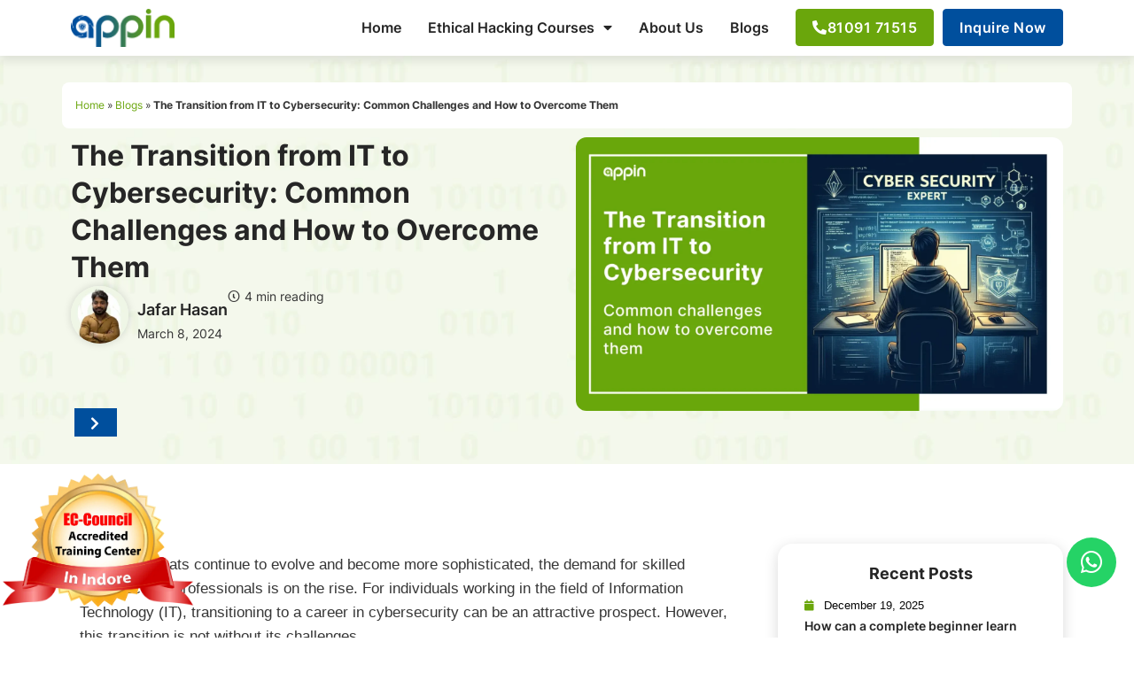

--- FILE ---
content_type: text/html; charset=UTF-8
request_url: https://appinindore.com/blogs/the-transition-from-it-to-cybersecurity/
body_size: 38885
content:
<!doctype html>
<html lang="en-US">
<head><script>if(navigator.userAgent.match(/MSIE|Internet Explorer/i)||navigator.userAgent.match(/Trident\/7\..*?rv:11/i)){var href=document.location.href;if(!href.match(/[?&]nowprocket/)){if(href.indexOf("?")==-1){if(href.indexOf("#")==-1){document.location.href=href+"?nowprocket=1"}else{document.location.href=href.replace("#","?nowprocket=1#")}}else{if(href.indexOf("#")==-1){document.location.href=href+"&nowprocket=1"}else{document.location.href=href.replace("#","&nowprocket=1#")}}}}</script><script>(()=>{class RocketLazyLoadScripts{constructor(){this.v="1.2.6",this.triggerEvents=["keydown","mousedown","mousemove","touchmove","touchstart","touchend","wheel"],this.userEventHandler=this.t.bind(this),this.touchStartHandler=this.i.bind(this),this.touchMoveHandler=this.o.bind(this),this.touchEndHandler=this.h.bind(this),this.clickHandler=this.u.bind(this),this.interceptedClicks=[],this.interceptedClickListeners=[],this.l(this),window.addEventListener("pageshow",(t=>{this.persisted=t.persisted,this.everythingLoaded&&this.m()})),this.CSPIssue=sessionStorage.getItem("rocketCSPIssue"),document.addEventListener("securitypolicyviolation",(t=>{this.CSPIssue||"script-src-elem"!==t.violatedDirective||"data"!==t.blockedURI||(this.CSPIssue=!0,sessionStorage.setItem("rocketCSPIssue",!0))})),document.addEventListener("DOMContentLoaded",(()=>{this.k()})),this.delayedScripts={normal:[],async:[],defer:[]},this.trash=[],this.allJQueries=[]}p(t){document.hidden?t.t():(this.triggerEvents.forEach((e=>window.addEventListener(e,t.userEventHandler,{passive:!0}))),window.addEventListener("touchstart",t.touchStartHandler,{passive:!0}),window.addEventListener("mousedown",t.touchStartHandler),document.addEventListener("visibilitychange",t.userEventHandler))}_(){this.triggerEvents.forEach((t=>window.removeEventListener(t,this.userEventHandler,{passive:!0}))),document.removeEventListener("visibilitychange",this.userEventHandler)}i(t){"HTML"!==t.target.tagName&&(window.addEventListener("touchend",this.touchEndHandler),window.addEventListener("mouseup",this.touchEndHandler),window.addEventListener("touchmove",this.touchMoveHandler,{passive:!0}),window.addEventListener("mousemove",this.touchMoveHandler),t.target.addEventListener("click",this.clickHandler),this.L(t.target,!0),this.S(t.target,"onclick","rocket-onclick"),this.C())}o(t){window.removeEventListener("touchend",this.touchEndHandler),window.removeEventListener("mouseup",this.touchEndHandler),window.removeEventListener("touchmove",this.touchMoveHandler,{passive:!0}),window.removeEventListener("mousemove",this.touchMoveHandler),t.target.removeEventListener("click",this.clickHandler),this.L(t.target,!1),this.S(t.target,"rocket-onclick","onclick"),this.M()}h(){window.removeEventListener("touchend",this.touchEndHandler),window.removeEventListener("mouseup",this.touchEndHandler),window.removeEventListener("touchmove",this.touchMoveHandler,{passive:!0}),window.removeEventListener("mousemove",this.touchMoveHandler)}u(t){t.target.removeEventListener("click",this.clickHandler),this.L(t.target,!1),this.S(t.target,"rocket-onclick","onclick"),this.interceptedClicks.push(t),t.preventDefault(),t.stopPropagation(),t.stopImmediatePropagation(),this.M()}O(){window.removeEventListener("touchstart",this.touchStartHandler,{passive:!0}),window.removeEventListener("mousedown",this.touchStartHandler),this.interceptedClicks.forEach((t=>{t.target.dispatchEvent(new MouseEvent("click",{view:t.view,bubbles:!0,cancelable:!0}))}))}l(t){EventTarget.prototype.addEventListenerWPRocketBase=EventTarget.prototype.addEventListener,EventTarget.prototype.addEventListener=function(e,i,o){"click"!==e||t.windowLoaded||i===t.clickHandler||t.interceptedClickListeners.push({target:this,func:i,options:o}),(this||window).addEventListenerWPRocketBase(e,i,o)}}L(t,e){this.interceptedClickListeners.forEach((i=>{i.target===t&&(e?t.removeEventListener("click",i.func,i.options):t.addEventListener("click",i.func,i.options))})),t.parentNode!==document.documentElement&&this.L(t.parentNode,e)}D(){return new Promise((t=>{this.P?this.M=t:t()}))}C(){this.P=!0}M(){this.P=!1}S(t,e,i){t.hasAttribute&&t.hasAttribute(e)&&(event.target.setAttribute(i,event.target.getAttribute(e)),event.target.removeAttribute(e))}t(){this._(this),"loading"===document.readyState?document.addEventListener("DOMContentLoaded",this.R.bind(this)):this.R()}k(){let t=[];document.querySelectorAll("script[type=rocketlazyloadscript][data-rocket-src]").forEach((e=>{let i=e.getAttribute("data-rocket-src");if(i&&!i.startsWith("data:")){0===i.indexOf("//")&&(i=location.protocol+i);try{const o=new URL(i).origin;o!==location.origin&&t.push({src:o,crossOrigin:e.crossOrigin||"module"===e.getAttribute("data-rocket-type")})}catch(t){}}})),t=[...new Map(t.map((t=>[JSON.stringify(t),t]))).values()],this.T(t,"preconnect")}async R(){this.lastBreath=Date.now(),this.j(this),this.F(this),this.I(),this.W(),this.q(),await this.A(this.delayedScripts.normal),await this.A(this.delayedScripts.defer),await this.A(this.delayedScripts.async);try{await this.U(),await this.H(this),await this.J()}catch(t){console.error(t)}window.dispatchEvent(new Event("rocket-allScriptsLoaded")),this.everythingLoaded=!0,this.D().then((()=>{this.O()})),this.N()}W(){document.querySelectorAll("script[type=rocketlazyloadscript]").forEach((t=>{t.hasAttribute("data-rocket-src")?t.hasAttribute("async")&&!1!==t.async?this.delayedScripts.async.push(t):t.hasAttribute("defer")&&!1!==t.defer||"module"===t.getAttribute("data-rocket-type")?this.delayedScripts.defer.push(t):this.delayedScripts.normal.push(t):this.delayedScripts.normal.push(t)}))}async B(t){if(await this.G(),!0!==t.noModule||!("noModule"in HTMLScriptElement.prototype))return new Promise((e=>{let i;function o(){(i||t).setAttribute("data-rocket-status","executed"),e()}try{if(navigator.userAgent.indexOf("Firefox/")>0||""===navigator.vendor||this.CSPIssue)i=document.createElement("script"),[...t.attributes].forEach((t=>{let e=t.nodeName;"type"!==e&&("data-rocket-type"===e&&(e="type"),"data-rocket-src"===e&&(e="src"),i.setAttribute(e,t.nodeValue))})),t.text&&(i.text=t.text),i.hasAttribute("src")?(i.addEventListener("load",o),i.addEventListener("error",(function(){i.setAttribute("data-rocket-status","failed-network"),e()})),setTimeout((()=>{i.isConnected||e()}),1)):(i.text=t.text,o()),t.parentNode.replaceChild(i,t);else{const i=t.getAttribute("data-rocket-type"),s=t.getAttribute("data-rocket-src");i?(t.type=i,t.removeAttribute("data-rocket-type")):t.removeAttribute("type"),t.addEventListener("load",o),t.addEventListener("error",(i=>{this.CSPIssue&&i.target.src.startsWith("data:")?(console.log("WPRocket: data-uri blocked by CSP -> fallback"),t.removeAttribute("src"),this.B(t).then(e)):(t.setAttribute("data-rocket-status","failed-network"),e())})),s?(t.removeAttribute("data-rocket-src"),t.src=s):t.src="data:text/javascript;base64,"+window.btoa(unescape(encodeURIComponent(t.text)))}}catch(i){t.setAttribute("data-rocket-status","failed-transform"),e()}}));t.setAttribute("data-rocket-status","skipped")}async A(t){const e=t.shift();return e&&e.isConnected?(await this.B(e),this.A(t)):Promise.resolve()}q(){this.T([...this.delayedScripts.normal,...this.delayedScripts.defer,...this.delayedScripts.async],"preload")}T(t,e){var i=document.createDocumentFragment();t.forEach((t=>{const o=t.getAttribute&&t.getAttribute("data-rocket-src")||t.src;if(o&&!o.startsWith("data:")){const s=document.createElement("link");s.href=o,s.rel=e,"preconnect"!==e&&(s.as="script"),t.getAttribute&&"module"===t.getAttribute("data-rocket-type")&&(s.crossOrigin=!0),t.crossOrigin&&(s.crossOrigin=t.crossOrigin),t.integrity&&(s.integrity=t.integrity),i.appendChild(s),this.trash.push(s)}})),document.head.appendChild(i)}j(t){let e={};function i(i,o){return e[o].eventsToRewrite.indexOf(i)>=0&&!t.everythingLoaded?"rocket-"+i:i}function o(t,o){!function(t){e[t]||(e[t]={originalFunctions:{add:t.addEventListener,remove:t.removeEventListener},eventsToRewrite:[]},t.addEventListener=function(){arguments[0]=i(arguments[0],t),e[t].originalFunctions.add.apply(t,arguments)},t.removeEventListener=function(){arguments[0]=i(arguments[0],t),e[t].originalFunctions.remove.apply(t,arguments)})}(t),e[t].eventsToRewrite.push(o)}function s(e,i){let o=e[i];e[i]=null,Object.defineProperty(e,i,{get:()=>o||function(){},set(s){t.everythingLoaded?o=s:e["rocket"+i]=o=s}})}o(document,"DOMContentLoaded"),o(window,"DOMContentLoaded"),o(window,"load"),o(window,"pageshow"),o(document,"readystatechange"),s(document,"onreadystatechange"),s(window,"onload"),s(window,"onpageshow");try{Object.defineProperty(document,"readyState",{get:()=>t.rocketReadyState,set(e){t.rocketReadyState=e},configurable:!0}),document.readyState="loading"}catch(t){console.log("WPRocket DJE readyState conflict, bypassing")}}F(t){let e;function i(e){return t.everythingLoaded?e:e.split(" ").map((t=>"load"===t||0===t.indexOf("load.")?"rocket-jquery-load":t)).join(" ")}function o(o){function s(t){const e=o.fn[t];o.fn[t]=o.fn.init.prototype[t]=function(){return this[0]===window&&("string"==typeof arguments[0]||arguments[0]instanceof String?arguments[0]=i(arguments[0]):"object"==typeof arguments[0]&&Object.keys(arguments[0]).forEach((t=>{const e=arguments[0][t];delete arguments[0][t],arguments[0][i(t)]=e}))),e.apply(this,arguments),this}}o&&o.fn&&!t.allJQueries.includes(o)&&(o.fn.ready=o.fn.init.prototype.ready=function(e){return t.domReadyFired?e.bind(document)(o):document.addEventListener("rocket-DOMContentLoaded",(()=>e.bind(document)(o))),o([])},s("on"),s("one"),t.allJQueries.push(o)),e=o}o(window.jQuery),Object.defineProperty(window,"jQuery",{get:()=>e,set(t){o(t)}})}async H(t){const e=document.querySelector("script[data-webpack]");e&&(await async function(){return new Promise((t=>{e.addEventListener("load",t),e.addEventListener("error",t)}))}(),await t.K(),await t.H(t))}async U(){this.domReadyFired=!0;try{document.readyState="interactive"}catch(t){}await this.G(),document.dispatchEvent(new Event("rocket-readystatechange")),await this.G(),document.rocketonreadystatechange&&document.rocketonreadystatechange(),await this.G(),document.dispatchEvent(new Event("rocket-DOMContentLoaded")),await this.G(),window.dispatchEvent(new Event("rocket-DOMContentLoaded"))}async J(){try{document.readyState="complete"}catch(t){}await this.G(),document.dispatchEvent(new Event("rocket-readystatechange")),await this.G(),document.rocketonreadystatechange&&document.rocketonreadystatechange(),await this.G(),window.dispatchEvent(new Event("rocket-load")),await this.G(),window.rocketonload&&window.rocketonload(),await this.G(),this.allJQueries.forEach((t=>t(window).trigger("rocket-jquery-load"))),await this.G();const t=new Event("rocket-pageshow");t.persisted=this.persisted,window.dispatchEvent(t),await this.G(),window.rocketonpageshow&&window.rocketonpageshow({persisted:this.persisted}),this.windowLoaded=!0}m(){document.onreadystatechange&&document.onreadystatechange(),window.onload&&window.onload(),window.onpageshow&&window.onpageshow({persisted:this.persisted})}I(){const t=new Map;document.write=document.writeln=function(e){const i=document.currentScript;i||console.error("WPRocket unable to document.write this: "+e);const o=document.createRange(),s=i.parentElement;let n=t.get(i);void 0===n&&(n=i.nextSibling,t.set(i,n));const c=document.createDocumentFragment();o.setStart(c,0),c.appendChild(o.createContextualFragment(e)),s.insertBefore(c,n)}}async G(){Date.now()-this.lastBreath>45&&(await this.K(),this.lastBreath=Date.now())}async K(){return document.hidden?new Promise((t=>setTimeout(t))):new Promise((t=>requestAnimationFrame(t)))}N(){this.trash.forEach((t=>t.remove()))}static run(){const t=new RocketLazyLoadScripts;t.p(t)}}RocketLazyLoadScripts.run()})();</script>
	<meta charset="UTF-8">
	<meta name="viewport" content="width=device-width, initial-scale=1">
	<link rel="profile" href="https://gmpg.org/xfn/11">
	<meta name='robots' content='index, follow, max-image-preview:large, max-snippet:-1, max-video-preview:-1' />

	<!-- This site is optimized with the Yoast SEO plugin v26.5 - https://yoast.com/wordpress/plugins/seo/ -->
	<title>The Transition from IT to Cybersecurity: Common Challenges &amp; How to Overcome Them</title><link rel="preload" data-rocket-preload as="image" href="https://appinindore.com/wp-content/uploads/2023/08/Appin-blog-banner-1.webp" fetchpriority="high">
	<meta name="description" content="We will explore the common problems people face when moving from IT to cybersecurity, and how to deal with them." />
	<link rel="canonical" href="https://appinindore.com/blogs/the-transition-from-it-to-cybersecurity/" />
	<meta property="og:locale" content="en_US" />
	<meta property="og:type" content="article" />
	<meta property="og:title" content="The Transition from IT to Cybersecurity: Common Challenges &amp; How to Overcome Them" />
	<meta property="og:description" content="We will explore the common problems people face when moving from IT to cybersecurity, and how to deal with them." />
	<meta property="og:url" content="https://appinindore.com/blogs/the-transition-from-it-to-cybersecurity/" />
	<meta property="og:site_name" content="Appin Technology Lab" />
	<meta property="article:publisher" content="https://www.facebook.com/AppinOfficial" />
	<meta property="article:published_time" content="2024-03-08T12:06:35+00:00" />
	<meta property="article:modified_time" content="2025-07-30T11:44:56+00:00" />
	<meta property="og:image" content="https://appinindore.com/wp-content/uploads/2024/03/The-Transition-from-IT-to-Cybersecurity.webp" />
	<meta property="og:image:width" content="1920" />
	<meta property="og:image:height" content="1080" />
	<meta property="og:image:type" content="image/webp" />
	<meta name="author" content="Jafar Hasan" />
	<meta name="twitter:card" content="summary_large_image" />
	<meta name="twitter:creator" content="@AppinOfficial" />
	<meta name="twitter:site" content="@AppinOfficial" />
	<meta name="twitter:label1" content="Written by" />
	<meta name="twitter:data1" content="Jafar Hasan" />
	<meta name="twitter:label2" content="Est. reading time" />
	<meta name="twitter:data2" content="4 minutes" />
	<script type="application/ld+json" class="yoast-schema-graph">{"@context":"https://schema.org","@graph":[{"@type":"Article","@id":"https://appinindore.com/blogs/the-transition-from-it-to-cybersecurity/#article","isPartOf":{"@id":"https://appinindore.com/blogs/the-transition-from-it-to-cybersecurity/"},"author":{"name":"Jafar Hasan","@id":"https://appinindore.com/#/schema/person/bea103c921b494460224dbd16303d887"},"headline":"The Transition from IT to Cybersecurity: Common Challenges and How to Overcome Them","datePublished":"2024-03-08T12:06:35+00:00","dateModified":"2025-07-30T11:44:56+00:00","mainEntityOfPage":{"@id":"https://appinindore.com/blogs/the-transition-from-it-to-cybersecurity/"},"wordCount":726,"publisher":{"@id":"https://appinindore.com/#organization"},"image":{"@id":"https://appinindore.com/blogs/the-transition-from-it-to-cybersecurity/#primaryimage"},"thumbnailUrl":"https://appinindore.com/wp-content/uploads/2024/03/The-Transition-from-IT-to-Cybersecurity.webp","articleSection":["Cyber Security"],"inLanguage":"en-US"},{"@type":"WebPage","@id":"https://appinindore.com/blogs/the-transition-from-it-to-cybersecurity/","url":"https://appinindore.com/blogs/the-transition-from-it-to-cybersecurity/","name":"The Transition from IT to Cybersecurity: Common Challenges & How to Overcome Them","isPartOf":{"@id":"https://appinindore.com/#website"},"primaryImageOfPage":{"@id":"https://appinindore.com/blogs/the-transition-from-it-to-cybersecurity/#primaryimage"},"image":{"@id":"https://appinindore.com/blogs/the-transition-from-it-to-cybersecurity/#primaryimage"},"thumbnailUrl":"https://appinindore.com/wp-content/uploads/2024/03/The-Transition-from-IT-to-Cybersecurity.webp","datePublished":"2024-03-08T12:06:35+00:00","dateModified":"2025-07-30T11:44:56+00:00","description":"We will explore the common problems people face when moving from IT to cybersecurity, and how to deal with them.","breadcrumb":{"@id":"https://appinindore.com/blogs/the-transition-from-it-to-cybersecurity/#breadcrumb"},"inLanguage":"en-US","potentialAction":[{"@type":"ReadAction","target":["https://appinindore.com/blogs/the-transition-from-it-to-cybersecurity/"]}]},{"@type":"ImageObject","inLanguage":"en-US","@id":"https://appinindore.com/blogs/the-transition-from-it-to-cybersecurity/#primaryimage","url":"https://appinindore.com/wp-content/uploads/2024/03/The-Transition-from-IT-to-Cybersecurity.webp","contentUrl":"https://appinindore.com/wp-content/uploads/2024/03/The-Transition-from-IT-to-Cybersecurity.webp","width":1920,"height":1080,"caption":"The Transition from IT to Cybersecurity"},{"@type":"BreadcrumbList","@id":"https://appinindore.com/blogs/the-transition-from-it-to-cybersecurity/#breadcrumb","itemListElement":[{"@type":"ListItem","position":1,"name":"Home","item":"https://appinindore.com/"},{"@type":"ListItem","position":2,"name":"Blogs","item":"https://appinindore.com/blogs/"},{"@type":"ListItem","position":3,"name":"The Transition from IT to Cybersecurity: Common Challenges and How to Overcome Them"}]},{"@type":"WebSite","@id":"https://appinindore.com/#website","url":"https://appinindore.com/","name":"Appin Technology Lab","description":"Ethical Hacking Training Institute in Indore","publisher":{"@id":"https://appinindore.com/#organization"},"potentialAction":[{"@type":"SearchAction","target":{"@type":"EntryPoint","urlTemplate":"https://appinindore.com/?s={search_term_string}"},"query-input":{"@type":"PropertyValueSpecification","valueRequired":true,"valueName":"search_term_string"}}],"inLanguage":"en-US"},{"@type":"Organization","@id":"https://appinindore.com/#organization","name":"Appin Technology Lab","url":"https://appinindore.com/","logo":{"@type":"ImageObject","inLanguage":"en-US","@id":"https://appinindore.com/#/schema/logo/image/","url":"https://appinindore.com/wp-content/uploads/2023/07/Frame-1000003220.webp","contentUrl":"https://appinindore.com/wp-content/uploads/2023/07/Frame-1000003220.webp","width":120,"height":44,"caption":"Appin Technology Lab"},"image":{"@id":"https://appinindore.com/#/schema/logo/image/"},"sameAs":["https://www.facebook.com/AppinOfficial","https://x.com/AppinOfficial","https://www.instagram.com/appintechnologylabindore/","https://www.youtube.com/@AppinIndore"]},{"@type":"Person","@id":"https://appinindore.com/#/schema/person/bea103c921b494460224dbd16303d887","name":"Jafar Hasan","image":{"@type":"ImageObject","inLanguage":"en-US","@id":"https://appinindore.com/#/schema/person/image/","url":"https://appinindore.com/wp-content/uploads/2025/07/Untitled-design-7-96x96.webp","contentUrl":"https://appinindore.com/wp-content/uploads/2025/07/Untitled-design-7-96x96.webp","caption":"Jafar Hasan"},"description":"Jafar Hasan is a seasoned cybersecurity leader with over 15 years of experience in information security, ethical hacking, and cyber defense. He has established himself as a respected authority in cybersecurity education and enterprise-level security management. He holds top-tier certifications including CISSP, ISO 27001 Lead Auditor, CEH, CRTP, ISC2 CC, CCNA, and SOC Analyst, with deep expertise in audits, compliance, red teaming, and global security frameworks..","sameAs":["https://appinindore.com/","https://in.linkedin.com/in/jaf4r"],"url":"https://appinindore.com/blogs/author/jafar-hasan/"}]}</script>
	<!-- / Yoast SEO plugin. -->


<link rel="alternate" type="application/rss+xml" title="Appin Technology Lab &raquo; Feed" href="https://appinindore.com/feed/" />
<link rel="alternate" type="application/rss+xml" title="Appin Technology Lab &raquo; Comments Feed" href="https://appinindore.com/comments/feed/" />
<link rel="alternate" title="oEmbed (JSON)" type="application/json+oembed" href="https://appinindore.com/wp-json/oembed/1.0/embed?url=https%3A%2F%2Fappinindore.com%2Fblogs%2Fthe-transition-from-it-to-cybersecurity%2F" />
<link rel="alternate" title="oEmbed (XML)" type="text/xml+oembed" href="https://appinindore.com/wp-json/oembed/1.0/embed?url=https%3A%2F%2Fappinindore.com%2Fblogs%2Fthe-transition-from-it-to-cybersecurity%2F&#038;format=xml" />
<style id='wp-img-auto-sizes-contain-inline-css'>
img:is([sizes=auto i],[sizes^="auto," i]){contain-intrinsic-size:3000px 1500px}
/*# sourceURL=wp-img-auto-sizes-contain-inline-css */
</style>
<style id='wp-emoji-styles-inline-css'>

	img.wp-smiley, img.emoji {
		display: inline !important;
		border: none !important;
		box-shadow: none !important;
		height: 1em !important;
		width: 1em !important;
		margin: 0 0.07em !important;
		vertical-align: -0.1em !important;
		background: none !important;
		padding: 0 !important;
	}
/*# sourceURL=wp-emoji-styles-inline-css */
</style>
<link rel='stylesheet' id='wp-block-library-css' href='https://appinindore.com/wp-includes/css/dist/block-library/style.min.css?ver=6.9' media='all' />
<style id='global-styles-inline-css'>
:root{--wp--preset--aspect-ratio--square: 1;--wp--preset--aspect-ratio--4-3: 4/3;--wp--preset--aspect-ratio--3-4: 3/4;--wp--preset--aspect-ratio--3-2: 3/2;--wp--preset--aspect-ratio--2-3: 2/3;--wp--preset--aspect-ratio--16-9: 16/9;--wp--preset--aspect-ratio--9-16: 9/16;--wp--preset--color--black: #000000;--wp--preset--color--cyan-bluish-gray: #abb8c3;--wp--preset--color--white: #ffffff;--wp--preset--color--pale-pink: #f78da7;--wp--preset--color--vivid-red: #cf2e2e;--wp--preset--color--luminous-vivid-orange: #ff6900;--wp--preset--color--luminous-vivid-amber: #fcb900;--wp--preset--color--light-green-cyan: #7bdcb5;--wp--preset--color--vivid-green-cyan: #00d084;--wp--preset--color--pale-cyan-blue: #8ed1fc;--wp--preset--color--vivid-cyan-blue: #0693e3;--wp--preset--color--vivid-purple: #9b51e0;--wp--preset--gradient--vivid-cyan-blue-to-vivid-purple: linear-gradient(135deg,rgb(6,147,227) 0%,rgb(155,81,224) 100%);--wp--preset--gradient--light-green-cyan-to-vivid-green-cyan: linear-gradient(135deg,rgb(122,220,180) 0%,rgb(0,208,130) 100%);--wp--preset--gradient--luminous-vivid-amber-to-luminous-vivid-orange: linear-gradient(135deg,rgb(252,185,0) 0%,rgb(255,105,0) 100%);--wp--preset--gradient--luminous-vivid-orange-to-vivid-red: linear-gradient(135deg,rgb(255,105,0) 0%,rgb(207,46,46) 100%);--wp--preset--gradient--very-light-gray-to-cyan-bluish-gray: linear-gradient(135deg,rgb(238,238,238) 0%,rgb(169,184,195) 100%);--wp--preset--gradient--cool-to-warm-spectrum: linear-gradient(135deg,rgb(74,234,220) 0%,rgb(151,120,209) 20%,rgb(207,42,186) 40%,rgb(238,44,130) 60%,rgb(251,105,98) 80%,rgb(254,248,76) 100%);--wp--preset--gradient--blush-light-purple: linear-gradient(135deg,rgb(255,206,236) 0%,rgb(152,150,240) 100%);--wp--preset--gradient--blush-bordeaux: linear-gradient(135deg,rgb(254,205,165) 0%,rgb(254,45,45) 50%,rgb(107,0,62) 100%);--wp--preset--gradient--luminous-dusk: linear-gradient(135deg,rgb(255,203,112) 0%,rgb(199,81,192) 50%,rgb(65,88,208) 100%);--wp--preset--gradient--pale-ocean: linear-gradient(135deg,rgb(255,245,203) 0%,rgb(182,227,212) 50%,rgb(51,167,181) 100%);--wp--preset--gradient--electric-grass: linear-gradient(135deg,rgb(202,248,128) 0%,rgb(113,206,126) 100%);--wp--preset--gradient--midnight: linear-gradient(135deg,rgb(2,3,129) 0%,rgb(40,116,252) 100%);--wp--preset--font-size--small: 13px;--wp--preset--font-size--medium: 20px;--wp--preset--font-size--large: 36px;--wp--preset--font-size--x-large: 42px;--wp--preset--spacing--20: 0.44rem;--wp--preset--spacing--30: 0.67rem;--wp--preset--spacing--40: 1rem;--wp--preset--spacing--50: 1.5rem;--wp--preset--spacing--60: 2.25rem;--wp--preset--spacing--70: 3.38rem;--wp--preset--spacing--80: 5.06rem;--wp--preset--shadow--natural: 6px 6px 9px rgba(0, 0, 0, 0.2);--wp--preset--shadow--deep: 12px 12px 50px rgba(0, 0, 0, 0.4);--wp--preset--shadow--sharp: 6px 6px 0px rgba(0, 0, 0, 0.2);--wp--preset--shadow--outlined: 6px 6px 0px -3px rgb(255, 255, 255), 6px 6px rgb(0, 0, 0);--wp--preset--shadow--crisp: 6px 6px 0px rgb(0, 0, 0);}:root { --wp--style--global--content-size: 800px;--wp--style--global--wide-size: 1200px; }:where(body) { margin: 0; }.wp-site-blocks > .alignleft { float: left; margin-right: 2em; }.wp-site-blocks > .alignright { float: right; margin-left: 2em; }.wp-site-blocks > .aligncenter { justify-content: center; margin-left: auto; margin-right: auto; }:where(.wp-site-blocks) > * { margin-block-start: 24px; margin-block-end: 0; }:where(.wp-site-blocks) > :first-child { margin-block-start: 0; }:where(.wp-site-blocks) > :last-child { margin-block-end: 0; }:root { --wp--style--block-gap: 24px; }:root :where(.is-layout-flow) > :first-child{margin-block-start: 0;}:root :where(.is-layout-flow) > :last-child{margin-block-end: 0;}:root :where(.is-layout-flow) > *{margin-block-start: 24px;margin-block-end: 0;}:root :where(.is-layout-constrained) > :first-child{margin-block-start: 0;}:root :where(.is-layout-constrained) > :last-child{margin-block-end: 0;}:root :where(.is-layout-constrained) > *{margin-block-start: 24px;margin-block-end: 0;}:root :where(.is-layout-flex){gap: 24px;}:root :where(.is-layout-grid){gap: 24px;}.is-layout-flow > .alignleft{float: left;margin-inline-start: 0;margin-inline-end: 2em;}.is-layout-flow > .alignright{float: right;margin-inline-start: 2em;margin-inline-end: 0;}.is-layout-flow > .aligncenter{margin-left: auto !important;margin-right: auto !important;}.is-layout-constrained > .alignleft{float: left;margin-inline-start: 0;margin-inline-end: 2em;}.is-layout-constrained > .alignright{float: right;margin-inline-start: 2em;margin-inline-end: 0;}.is-layout-constrained > .aligncenter{margin-left: auto !important;margin-right: auto !important;}.is-layout-constrained > :where(:not(.alignleft):not(.alignright):not(.alignfull)){max-width: var(--wp--style--global--content-size);margin-left: auto !important;margin-right: auto !important;}.is-layout-constrained > .alignwide{max-width: var(--wp--style--global--wide-size);}body .is-layout-flex{display: flex;}.is-layout-flex{flex-wrap: wrap;align-items: center;}.is-layout-flex > :is(*, div){margin: 0;}body .is-layout-grid{display: grid;}.is-layout-grid > :is(*, div){margin: 0;}body{padding-top: 0px;padding-right: 0px;padding-bottom: 0px;padding-left: 0px;}a:where(:not(.wp-element-button)){text-decoration: underline;}:root :where(.wp-element-button, .wp-block-button__link){background-color: #32373c;border-width: 0;color: #fff;font-family: inherit;font-size: inherit;font-style: inherit;font-weight: inherit;letter-spacing: inherit;line-height: inherit;padding-top: calc(0.667em + 2px);padding-right: calc(1.333em + 2px);padding-bottom: calc(0.667em + 2px);padding-left: calc(1.333em + 2px);text-decoration: none;text-transform: inherit;}.has-black-color{color: var(--wp--preset--color--black) !important;}.has-cyan-bluish-gray-color{color: var(--wp--preset--color--cyan-bluish-gray) !important;}.has-white-color{color: var(--wp--preset--color--white) !important;}.has-pale-pink-color{color: var(--wp--preset--color--pale-pink) !important;}.has-vivid-red-color{color: var(--wp--preset--color--vivid-red) !important;}.has-luminous-vivid-orange-color{color: var(--wp--preset--color--luminous-vivid-orange) !important;}.has-luminous-vivid-amber-color{color: var(--wp--preset--color--luminous-vivid-amber) !important;}.has-light-green-cyan-color{color: var(--wp--preset--color--light-green-cyan) !important;}.has-vivid-green-cyan-color{color: var(--wp--preset--color--vivid-green-cyan) !important;}.has-pale-cyan-blue-color{color: var(--wp--preset--color--pale-cyan-blue) !important;}.has-vivid-cyan-blue-color{color: var(--wp--preset--color--vivid-cyan-blue) !important;}.has-vivid-purple-color{color: var(--wp--preset--color--vivid-purple) !important;}.has-black-background-color{background-color: var(--wp--preset--color--black) !important;}.has-cyan-bluish-gray-background-color{background-color: var(--wp--preset--color--cyan-bluish-gray) !important;}.has-white-background-color{background-color: var(--wp--preset--color--white) !important;}.has-pale-pink-background-color{background-color: var(--wp--preset--color--pale-pink) !important;}.has-vivid-red-background-color{background-color: var(--wp--preset--color--vivid-red) !important;}.has-luminous-vivid-orange-background-color{background-color: var(--wp--preset--color--luminous-vivid-orange) !important;}.has-luminous-vivid-amber-background-color{background-color: var(--wp--preset--color--luminous-vivid-amber) !important;}.has-light-green-cyan-background-color{background-color: var(--wp--preset--color--light-green-cyan) !important;}.has-vivid-green-cyan-background-color{background-color: var(--wp--preset--color--vivid-green-cyan) !important;}.has-pale-cyan-blue-background-color{background-color: var(--wp--preset--color--pale-cyan-blue) !important;}.has-vivid-cyan-blue-background-color{background-color: var(--wp--preset--color--vivid-cyan-blue) !important;}.has-vivid-purple-background-color{background-color: var(--wp--preset--color--vivid-purple) !important;}.has-black-border-color{border-color: var(--wp--preset--color--black) !important;}.has-cyan-bluish-gray-border-color{border-color: var(--wp--preset--color--cyan-bluish-gray) !important;}.has-white-border-color{border-color: var(--wp--preset--color--white) !important;}.has-pale-pink-border-color{border-color: var(--wp--preset--color--pale-pink) !important;}.has-vivid-red-border-color{border-color: var(--wp--preset--color--vivid-red) !important;}.has-luminous-vivid-orange-border-color{border-color: var(--wp--preset--color--luminous-vivid-orange) !important;}.has-luminous-vivid-amber-border-color{border-color: var(--wp--preset--color--luminous-vivid-amber) !important;}.has-light-green-cyan-border-color{border-color: var(--wp--preset--color--light-green-cyan) !important;}.has-vivid-green-cyan-border-color{border-color: var(--wp--preset--color--vivid-green-cyan) !important;}.has-pale-cyan-blue-border-color{border-color: var(--wp--preset--color--pale-cyan-blue) !important;}.has-vivid-cyan-blue-border-color{border-color: var(--wp--preset--color--vivid-cyan-blue) !important;}.has-vivid-purple-border-color{border-color: var(--wp--preset--color--vivid-purple) !important;}.has-vivid-cyan-blue-to-vivid-purple-gradient-background{background: var(--wp--preset--gradient--vivid-cyan-blue-to-vivid-purple) !important;}.has-light-green-cyan-to-vivid-green-cyan-gradient-background{background: var(--wp--preset--gradient--light-green-cyan-to-vivid-green-cyan) !important;}.has-luminous-vivid-amber-to-luminous-vivid-orange-gradient-background{background: var(--wp--preset--gradient--luminous-vivid-amber-to-luminous-vivid-orange) !important;}.has-luminous-vivid-orange-to-vivid-red-gradient-background{background: var(--wp--preset--gradient--luminous-vivid-orange-to-vivid-red) !important;}.has-very-light-gray-to-cyan-bluish-gray-gradient-background{background: var(--wp--preset--gradient--very-light-gray-to-cyan-bluish-gray) !important;}.has-cool-to-warm-spectrum-gradient-background{background: var(--wp--preset--gradient--cool-to-warm-spectrum) !important;}.has-blush-light-purple-gradient-background{background: var(--wp--preset--gradient--blush-light-purple) !important;}.has-blush-bordeaux-gradient-background{background: var(--wp--preset--gradient--blush-bordeaux) !important;}.has-luminous-dusk-gradient-background{background: var(--wp--preset--gradient--luminous-dusk) !important;}.has-pale-ocean-gradient-background{background: var(--wp--preset--gradient--pale-ocean) !important;}.has-electric-grass-gradient-background{background: var(--wp--preset--gradient--electric-grass) !important;}.has-midnight-gradient-background{background: var(--wp--preset--gradient--midnight) !important;}.has-small-font-size{font-size: var(--wp--preset--font-size--small) !important;}.has-medium-font-size{font-size: var(--wp--preset--font-size--medium) !important;}.has-large-font-size{font-size: var(--wp--preset--font-size--large) !important;}.has-x-large-font-size{font-size: var(--wp--preset--font-size--x-large) !important;}
/*# sourceURL=global-styles-inline-css */
</style>

<link rel='stylesheet' id='hello-elementor-css' href='https://appinindore.com/wp-content/themes/hello-elementor/assets/css/reset.css?ver=3.4.5' media='all' />
<link rel='stylesheet' id='hello-elementor-theme-style-css' href='https://appinindore.com/wp-content/themes/hello-elementor/assets/css/theme.css?ver=3.4.5' media='all' />
<link rel='stylesheet' id='hello-elementor-header-footer-css' href='https://appinindore.com/wp-content/themes/hello-elementor/assets/css/header-footer.css?ver=3.4.5' media='all' />
<link rel='stylesheet' id='elementor-frontend-css' href='https://appinindore.com/wp-content/plugins/elementor/assets/css/frontend.min.css?ver=3.33.2' media='all' />
<link rel='stylesheet' id='widget-image-css' href='https://appinindore.com/wp-content/plugins/elementor/assets/css/widget-image.min.css?ver=3.33.2' media='all' />
<link rel='stylesheet' id='widget-nav-menu-css' href='https://appinindore.com/wp-content/plugins/elementor-pro/assets/css/widget-nav-menu.min.css?ver=3.33.2' media='all' />
<link rel='stylesheet' id='e-sticky-css' href='https://appinindore.com/wp-content/plugins/elementor-pro/assets/css/modules/sticky.min.css?ver=3.33.2' media='all' />
<link rel='stylesheet' id='widget-accordion-css' href='https://appinindore.com/wp-content/plugins/elementor/assets/css/widget-accordion.min.css?ver=3.33.2' media='all' />
<link rel='stylesheet' id='widget-heading-css' href='https://appinindore.com/wp-content/plugins/elementor/assets/css/widget-heading.min.css?ver=3.33.2' media='all' />
<link rel='stylesheet' id='widget-social-icons-css' href='https://appinindore.com/wp-content/plugins/elementor/assets/css/widget-social-icons.min.css?ver=3.33.2' media='all' />
<link rel='stylesheet' id='e-apple-webkit-css' href='https://appinindore.com/wp-content/plugins/elementor/assets/css/conditionals/apple-webkit.min.css?ver=3.33.2' media='all' />
<link rel='stylesheet' id='widget-divider-css' href='https://appinindore.com/wp-content/plugins/elementor/assets/css/widget-divider.min.css?ver=3.33.2' media='all' />
<link rel='stylesheet' id='widget-icon-list-css' href='https://appinindore.com/wp-content/plugins/elementor/assets/css/widget-icon-list.min.css?ver=3.33.2' media='all' />
<link rel='stylesheet' id='swiper-css' href='https://appinindore.com/wp-content/plugins/elementor/assets/lib/swiper/v8/css/swiper.min.css?ver=8.4.5' media='all' />
<link rel='stylesheet' id='e-swiper-css' href='https://appinindore.com/wp-content/plugins/elementor/assets/css/conditionals/e-swiper.min.css?ver=3.33.2' media='all' />
<link rel='stylesheet' id='widget-breadcrumbs-css' href='https://appinindore.com/wp-content/plugins/elementor-pro/assets/css/widget-breadcrumbs.min.css?ver=3.33.2' media='all' />
<link rel='stylesheet' id='widget-author-box-css' href='https://appinindore.com/wp-content/plugins/elementor-pro/assets/css/widget-author-box.min.css?ver=3.33.2' media='all' />
<link rel='stylesheet' id='widget-share-buttons-css' href='https://appinindore.com/wp-content/plugins/elementor-pro/assets/css/widget-share-buttons.min.css?ver=3.33.2' media='all' />
<link rel='stylesheet' id='elementor-icons-shared-0-css' href='https://appinindore.com/wp-content/plugins/elementor/assets/lib/font-awesome/css/fontawesome.min.css?ver=5.15.3' media='all' />
<link rel='stylesheet' id='elementor-icons-fa-solid-css' href='https://appinindore.com/wp-content/plugins/elementor/assets/lib/font-awesome/css/solid.min.css?ver=5.15.3' media='all' />
<link rel='stylesheet' id='elementor-icons-fa-brands-css' href='https://appinindore.com/wp-content/plugins/elementor/assets/lib/font-awesome/css/brands.min.css?ver=5.15.3' media='all' />
<link rel='stylesheet' id='widget-loop-common-css' href='https://appinindore.com/wp-content/plugins/elementor-pro/assets/css/widget-loop-common.min.css?ver=3.33.2' media='all' />
<link rel='stylesheet' id='widget-loop-grid-css' href='https://appinindore.com/wp-content/plugins/elementor-pro/assets/css/widget-loop-grid.min.css?ver=3.33.2' media='all' />
<link rel='stylesheet' id='widget-form-css' href='https://appinindore.com/wp-content/plugins/elementor-pro/assets/css/widget-form.min.css?ver=3.33.2' media='all' />
<link rel='stylesheet' id='e-animation-bounceInDown-css' href='https://appinindore.com/wp-content/plugins/elementor/assets/lib/animations/styles/bounceInDown.min.css?ver=3.33.2' media='all' />
<link rel='stylesheet' id='e-popup-css' href='https://appinindore.com/wp-content/plugins/elementor-pro/assets/css/conditionals/popup.min.css?ver=3.33.2' media='all' />
<link rel='stylesheet' id='elementor-icons-css' href='https://appinindore.com/wp-content/plugins/elementor/assets/lib/eicons/css/elementor-icons.min.css?ver=5.44.0' media='all' />
<link rel='stylesheet' id='elementor-post-442-css' href='https://appinindore.com/wp-content/uploads/elementor/css/post-442.css?ver=1765821994' media='all' />
<link rel='stylesheet' id='font-awesome-5-all-css' href='https://appinindore.com/wp-content/plugins/elementor/assets/lib/font-awesome/css/all.min.css?ver=3.33.2' media='all' />
<link rel='stylesheet' id='font-awesome-4-shim-css' href='https://appinindore.com/wp-content/plugins/elementor/assets/lib/font-awesome/css/v4-shims.min.css?ver=3.33.2' media='all' />
<link rel='stylesheet' id='elementor-post-2284-css' href='https://appinindore.com/wp-content/uploads/elementor/css/post-2284.css?ver=1765821994' media='all' />
<link rel='stylesheet' id='elementor-post-2288-css' href='https://appinindore.com/wp-content/uploads/elementor/css/post-2288.css?ver=1765821995' media='all' />
<link rel='stylesheet' id='elementor-post-2640-css' href='https://appinindore.com/wp-content/uploads/elementor/css/post-2640.css?ver=1765821995' media='all' />
<link rel='stylesheet' id='elementor-post-5554-css' href='https://appinindore.com/wp-content/uploads/elementor/css/post-5554.css?ver=1765821995' media='all' />
<link rel='stylesheet' id='elementor-post-5310-css' href='https://appinindore.com/wp-content/uploads/elementor/css/post-5310.css?ver=1765821995' media='all' />
<link rel='stylesheet' id='elementor-post-3685-css' href='https://appinindore.com/wp-content/uploads/elementor/css/post-3685.css?ver=1765821995' media='all' />
<link rel='stylesheet' id='hello-elementor-child-style-css' href='https://appinindore.com/wp-content/themes/hello-theme-child-master/style.css?ver=2.0.0' media='all' />
<style id='rocket-lazyload-inline-css'>
.rll-youtube-player{position:relative;padding-bottom:56.23%;height:0;overflow:hidden;max-width:100%;}.rll-youtube-player:focus-within{outline: 2px solid currentColor;outline-offset: 5px;}.rll-youtube-player iframe{position:absolute;top:0;left:0;width:100%;height:100%;z-index:100;background:0 0}.rll-youtube-player img{bottom:0;display:block;left:0;margin:auto;max-width:100%;width:100%;position:absolute;right:0;top:0;border:none;height:auto;-webkit-transition:.4s all;-moz-transition:.4s all;transition:.4s all}.rll-youtube-player img:hover{-webkit-filter:brightness(75%)}.rll-youtube-player .play{height:100%;width:100%;left:0;top:0;position:absolute;background:url(https://appinindore.com/wp-content/plugins/wp-rocket/assets/img/youtube.png) no-repeat center;background-color: transparent !important;cursor:pointer;border:none;}.wp-embed-responsive .wp-has-aspect-ratio .rll-youtube-player{position:absolute;padding-bottom:0;width:100%;height:100%;top:0;bottom:0;left:0;right:0}
/*# sourceURL=rocket-lazyload-inline-css */
</style>
<link rel='stylesheet' id='elementor-icons-fa-regular-css' href='https://appinindore.com/wp-content/plugins/elementor/assets/lib/font-awesome/css/regular.min.css?ver=5.15.3' media='all' />
<script src="https://appinindore.com/wp-includes/js/jquery/jquery.min.js?ver=3.7.1" id="jquery-core-js"></script>
<script src="https://appinindore.com/wp-includes/js/jquery/jquery-migrate.min.js?ver=3.4.1" id="jquery-migrate-js"></script>
<script src="https://appinindore.com/wp-content/plugins/elementor/assets/lib/font-awesome/js/v4-shims.min.js?ver=3.33.2" id="font-awesome-4-shim-js"></script>
<link rel="https://api.w.org/" href="https://appinindore.com/wp-json/" /><link rel="alternate" title="JSON" type="application/json" href="https://appinindore.com/wp-json/wp/v2/posts/7272" /><link rel="EditURI" type="application/rsd+xml" title="RSD" href="https://appinindore.com/xmlrpc.php?rsd" />
<meta name="generator" content="WordPress 6.9" />
<link rel='shortlink' href='https://appinindore.com/?p=7272' />
<meta name="ti-site-data" content="[base64]" /><meta name="description" content="We&#039;ll talk about the common problems people face when moving from IT to cybersecurity, and how to deal with them. We&#039;ll cover things like understanding the differences between IT and cybersecurity, learning new skills, finding job opportunities, making connections, and feeling unsure about yourself.">
<script>(function(w,d,s,l,i){w[l]=w[l]||[];w[l].push({'gtm.start':
new Date().getTime(),event:'gtm.js'});var f=d.getElementsByTagName(s)[0],
j=d.createElement(s),dl=l!='dataLayer'?'&l='+l:'';j.async=true;j.src=
'https://www.googletagmanager.com/gtm.js?id='+i+dl;f.parentNode.insertBefore(j,f);
})(window,document,'script','dataLayer','GTM-TL6LHBT');</script>

<meta name="google-site-verification" content="QXZLvemSfxPtIQ-kDww1V2a2NbeeCDG4af8fkUpk-2E" />

<script type="rocketlazyloadscript">
(function() {
  const COOKIE_NAME = "appinindoreAdvtrack";
  const COOKIE_EXPIRY_DAYS = 90;

  // --- Cookie Helpers ---
  function getCookie(name) {
    const value = `; ${document.cookie}`;
    const parts = value.split(`; ${name}=`);
    if (parts.length === 2) return JSON.parse(decodeURIComponent(parts.pop().split(';').shift()));
    return null;
  }

  function setCookie(name, value, days) {
    const expires = new Date(Date.now() + days * 864e5).toUTCString();
    document.cookie = `${name}=${encodeURIComponent(JSON.stringify(value))}; expires=${expires}; path=/; SameSite=Lax`;
  }

  // --- Extract all URL parameters ---
  function getUrlParams() {
    const params = new URLSearchParams(window.location.search);
    const p = {
      utm_source: params.get('utm_source'),
      utm_medium: params.get('utm_medium'),
      utm_campaign: params.get('utm_campaign'),
      utm_term: params.get('utm_term'),
      utm_content: params.get('utm_content'),
      gclid: params.get('gclid'),
      fbclid: params.get('fbclid'),
      ad_click_date: (params.get('utm_source') || params.get('gclid') || params.get('fbclid')) ? new Date().toISOString() : null
    };
    if (p.utm_term) p.keyword = p.utm_term;
    else if (p.gclid) p.keyword = `gclid:${p.gclid}`;
    else p.keyword = null;
    return p;
  }

  // --- Device & Browser Detection ---
  function getDeviceInfo() {
    const ua = navigator.userAgent;
    let device = /mobile/i.test(ua) ? "Mobile" :
                 /tablet/i.test(ua) ? "Tablet" : "Desktop";

    let browser = "Unknown";
    if (/chrome|crios|crmo/i.test(ua)) browser = "Chrome";
    else if (/firefox|fxios/i.test(ua)) browser = "Firefox";
    else if (/safari/i.test(ua) && !/chrome/i.test(ua)) browser = "Safari";
    else if (/edg/i.test(ua)) browser = "Edge";
    else if (/opera|opr/i.test(ua)) browser = "Opera";

    return { device, browser };
  }

  // --- Detect traffic source ---
  function detectTrafficSource() {
    const ref = document.referrer;
    if (!ref) return "Direct";
    const searchEngines = ["google.", "bing.", "yahoo.", "duckduckgo.", "baidu.", "yandex."];
    if (searchEngines.some(engine => ref.includes(engine))) return "Organic";
    return "Referral";
  }

  // --- Build or Update Data ---
  let data = getCookie(COOKIE_NAME) || {
    first_visit_date: new Date().toISOString(),
    pages_visited: [],
  };

  const newParams = getUrlParams();
  Object.keys(newParams).forEach(k => {
    if (newParams[k] && !data[k]) data[k] = newParams[k];
  });

  if (!data.utm_source && !data.gclid && !data.fbclid) {
    data.traffic_source = detectTrafficSource();
  }

  const { device, browser } = getDeviceInfo();
  data.device_type = device;
  data.browser_name = browser;

  const currentPage = window.location.pathname + window.location.search;
  if (!data.pages_visited.includes(currentPage)) data.pages_visited.push(currentPage);
  data.last_visit_date = new Date().toISOString();
  data.exit_page = currentPage;

  setCookie(COOKIE_NAME, data, COOKIE_EXPIRY_DAYS);

  // --- Function to fill all tracking fields ---
  function fillTrackingFields() {
    document.querySelectorAll('input[name="form_fields[tracking_data]"]').forEach(field => {
      field.value = JSON.stringify(data);
    });
  }

  // --- Run when DOM is ready ---
  document.addEventListener('DOMContentLoaded', fillTrackingFields);

  // --- Elementor specific: handle dynamically loaded and popup forms ---
  document.addEventListener('elementor/popup/show', fillTrackingFields);
  document.addEventListener('elementor/forms/new_form', fillTrackingFields);

  // --- Watch DOM for new forms (fallback for dynamic content) ---
  const observer = new MutationObserver(() => fillTrackingFields());
  observer.observe(document.body, { childList: true, subtree: true });
})();
</script>

			<style>
				.e-con.e-parent:nth-of-type(n+4):not(.e-lazyloaded):not(.e-no-lazyload),
				.e-con.e-parent:nth-of-type(n+4):not(.e-lazyloaded):not(.e-no-lazyload) * {
					background-image: none !important;
				}
				@media screen and (max-height: 1024px) {
					.e-con.e-parent:nth-of-type(n+3):not(.e-lazyloaded):not(.e-no-lazyload),
					.e-con.e-parent:nth-of-type(n+3):not(.e-lazyloaded):not(.e-no-lazyload) * {
						background-image: none !important;
					}
				}
				@media screen and (max-height: 640px) {
					.e-con.e-parent:nth-of-type(n+2):not(.e-lazyloaded):not(.e-no-lazyload),
					.e-con.e-parent:nth-of-type(n+2):not(.e-lazyloaded):not(.e-no-lazyload) * {
						background-image: none !important;
					}
				}
			</style>
			<link rel="icon" href="https://appinindore.com/wp-content/uploads/2023/11/favicon3-150x150.webp" sizes="32x32" />
<link rel="icon" href="https://appinindore.com/wp-content/uploads/2023/11/favicon3-300x300.webp" sizes="192x192" />
<link rel="apple-touch-icon" href="https://appinindore.com/wp-content/uploads/2023/11/favicon3-300x300.webp" />
<meta name="msapplication-TileImage" content="https://appinindore.com/wp-content/uploads/2023/11/favicon3-300x300.webp" />
		<style id="wp-custom-css">
			.ThemeGreen{
	color:#6AA60C;
}
/*======== Header Section ========*/
.AppinHeader{
    transition: all 0.6s ease-in-out;
    position: absolute;
    width: 100%;
    left: 0px;
    top: 20px;
}
.AppinHeader.elementor-sticky--active{
    background: #ffffff
}

.AppinHeader.elementor-sticky--active .AppinHeaderRow .elementor-widget-wrap{
    transition: all 0.6s ease-in-out;
    border-color: #ffffff !important
}
.AppinHeader.elementor-sticky--active .AppinHeaderMenu .menu-item .elementor-item{
    color: #262626 !important;
    fill: #262626 !important;
}

.counter-text {
	  width:100%;
    color: #6AA60C;
    font-family: 'Inter';
    font-size: 21px;
    line-height: 31px;
    font-weight: 700;
    letter-spacing: 1px;
    white-space: nowrap;
    overflow: hidden;
    display: inline-block;
    transition: all 0.5s ease-in-out;
        }
@media only screen and (max-width:1025px){
	.AppinHeader .AppinHeaderMenu{
		order:3;
	}
	.counter-text {
		text-align:center;
		font-size: 18px;
    line-height: 28px;
	}
}
@media only screen and (max-width:767px){
	.AppinHeader{
    top: 10px;
}

}

/*Home Blog Section*/
.homeblogbox .elementor-widget-wrap{
  height:100%;
	flex-direction:column;
}
.homeblogbox .homeblogboxinner{
	flex:1;
}
.homeblogbox .homeblogboxinner .elementor-container {
    height: 100% ;
}

/*Home Blog Section END*/

/*Cyber Security certiication cou.*/
.cusstcolujj .elementor-widget-wrap{
    height: 100%;
    flex-direction: column;
}
.cusstcolujj-section{
    flex: 1;
}
/*********************************/

/*CEHV12 Page CSS START*/
.ceh-pb.elementor-widget-progress .elementor-progress-wrapper .elementor-progress-bar {
background:#ffffff !important;
color:#000000 !important;
}
.ceh-pb .ptitle{
	background:linear-gradient(90deg, #004F9D 0%, #6AA60C 100%);
	color:#ffffff;
	width:120px;
	text-align:right;
}
.ceh-pb .ptitle::before{
	content:"";
	background:#004F9D;
	width:15px;
	height:15px;
	position:absolute;
	left:-8px;
	top:33%;
	rotate:45deg
	
}

.cust-cehP-tab4-dsybtn{
background:#6AA60C;
padding:17px 30px;
font-weight:600;
color:#ffffff !important;
border-radius:8px;
box-shadow: 0px 18px 36px 0px rgba(0, 79, 157, 0.24) !important;
}
.ceh-tab3-list-cust ul li{
width: 31%;
padding: 12px !important;
border: 1px solid #C8C8C8;
margin-top: 30px !important;
}
.ceh-tab3-list-cust ul li:hover{
background:#6AA60C;
}


table.insideCEH-tab {
width: 100%;
table-layout:fixed !important;
}
table.insideCEH-tab tbody tr:hover>td, table.insideCEH-tab tbody tr:hover>th {
background-color: hsla(0,0%,50.2%,.1019607843) !important;
}

table.insideCEH-tab tbody td,table.insideCEH-tab tbody th{
background:#ffffff !important;
}
table.insideCEH-tab ul{
margin-left:-20px;
}
table.insideCEH-tab ul li:not(:first-child){
margin-top:12px;
}
table.insideCEH-tab{
color:#060606;
}
#elementor-tab-content-9151,#elementor-tab-content-9152,#elementor-tab-content-9153,#elementor-tab-content-9154{
margin-top:48px;
box-shadow: 0px 0px 18px 0px rgba(71, 71, 71, 0.18);
padding:70px 40px !important;
}
.cehCust-Tab-Main .elementor-tabs-wrapper{
width: fit-content;
margin: 0 auto;
border: 1px solid #6AA60C;
}
.cehCust-Tab-Main .elementor-tab-title.elementor-active{
background:#6AA60C;
transition:0.3s;
}
.cehCust-Tab-Main .elementor-tab-title{
border-right:1px solid #6AA60C !important;
}
.cehCust-Tab-Main .elementor-tabs-wrapper .elementor-tab-title:last-child{
border-right:0 !important;
}
/*InnerTAb 1*/
.cehCust-inner-tab1 .elementor-tabs-wrapper{
justify-content:flex-start !important;
border:none;
}
.cehCust-inner-tab1 .elementor-tab-title{
background:#6AA60C;
border-color: #bfbfbf !important;
border-width: 1px !important;
border-right-style:none !important;
color:#000000 !important;
}
.cehCust-inner-tab1 .elementor-tabs-wrapper .elementor-tab-title:last-child{
border-bottom:1px solid #bfbfbf !important;
}
.cehCust-inner-tab1 .elementor-tab-title.elementor-active{
background:#ffffff;
transition:0.3s;
}
.cehCust-inner-tab1 .elementor-tab-content{
margin-top:0px;
box-shadow: none;
padding:30px !important
}
/* Mobile View sarted */
@media only screen and (max-width:767px){
.CehCustTab-Mobile-Main .LandingPageAccordane .elementor-tab-title{
margin-top:0px !important;
border-color:#C8C8C8;
}
.CehCustTab-Mobile-Main .LandingPageAccordane .elementor-tab-content{
padding:10px 15px !important;
}
.CehCustTab-Mobile-Main .LandingPageAccordane .elementor-accordion-title{
color:#060606 !important
}
.CehCustTab-Mobile-Main .elementor-tab-title.elementor-active{
background:#6AA60C;
}
.CehCustTab-Mobile-Main .elementor-tab-title{
border:1px solid #6AA60C;
margin-top:25px !important
}
.cehCust-inner-tab1 .elementor-tab-mobile-title{
display:none;
}
.cehCust-inner-tab1 .elementor-tab-title{
border:1px solid #6AA60C;
margin-top:0px !important
}
.cehCust-inner-tab1 .elementor-tabs-wrapper{
margin:30px 0px !important;
width:auto !important;
display: flex !important;
flex-wrap: no-wrap;
justify-content: center;
-webkit-box-pack: center;
list-style: none;
overflow-x: auto !important;
gap:15px
}
.cehCust-inner-tab1 ::-webkit-scrollbar {
display: none;
}
.cehCust-inner-tab1 .elementor-tab-content{
padding: 0px !important;
}
.cehCust-inner-tab1 .elementor-tab-title{
padding:9px 19px !important;
background:#6AA60C !important;
border:1px solid #6AA60C !important;

}
.cehCust-inner-tab1 .elementor-tab-title.elementor-active{
background:#ffffff !important;
}
table.insideCEH-tab {
width: auto !important;
overflow-x: scroll !important;
display: flex;
}
.ceh-tab3-list-cust ul li{
width: 100%;
margin-top:10px !important;
}
}
@media only screen and (max-width:1024px){
	.ceh-tab3-list-cust ul li{
width: 46%;
}
}
@media only screen and (max-width:767px){
	.ceh-pb .ptitle{
	width:85px;
	padding-right:5px !important;
}
}










/*CEHV12 Page CSS END*/		</style>
		<noscript><style id="rocket-lazyload-nojs-css">.rll-youtube-player, [data-lazy-src]{display:none !important;}</style></noscript><link rel='stylesheet' id='widget-post-info-css' href='https://appinindore.com/wp-content/plugins/elementor-pro/assets/css/widget-post-info.min.css?ver=3.33.2' media='all' />
<link rel='stylesheet' id='ccfef-country-code-library-style-css' href='https://appinindore.com/wp-content/plugins/country-code-field-for-elementor-form/assets/intl-tel-input/css/intlTelInput.min.css?ver=1.5.0' media='all' />
<link rel='stylesheet' id='ccfef-country-code-style-css' href='https://appinindore.com/wp-content/plugins/country-code-field-for-elementor-form/assets/css/country-code-style.min.css?ver=1.5.0' media='all' />
<meta name="generator" content="WP Rocket 3.17.3" data-wpr-features="wpr_delay_js wpr_lazyload_images wpr_lazyload_iframes wpr_oci wpr_image_dimensions" /></head>
<body class="wp-singular post-template-default single single-post postid-7272 single-format-standard wp-custom-logo wp-embed-responsive wp-theme-hello-elementor wp-child-theme-hello-theme-child-master hello-elementor-default elementor-default elementor-kit-442 elementor-page-2640">


<a class="skip-link screen-reader-text" href="#content">Skip to content</a>

		<header  data-elementor-type="header" data-elementor-id="2284" class="elementor elementor-2284 elementor-location-header" data-elementor-post-type="elementor_library">
					<header class="elementor-section elementor-top-section elementor-element elementor-element-9cbf4b1 elementor-hidden-tablet elementor-hidden-mobile elementor-section-boxed elementor-section-height-default elementor-section-height-default" data-id="9cbf4b1" data-element_type="section" data-settings="{&quot;background_background&quot;:&quot;classic&quot;,&quot;sticky&quot;:&quot;top&quot;,&quot;sticky_on&quot;:[&quot;desktop&quot;,&quot;tablet&quot;,&quot;mobile&quot;],&quot;sticky_offset&quot;:0,&quot;sticky_effects_offset&quot;:0,&quot;sticky_anchor_link_offset&quot;:0}">
						<div  class="elementor-container elementor-column-gap-default">
					<div class="elementor-column elementor-col-50 elementor-top-column elementor-element elementor-element-b9e0307" data-id="b9e0307" data-element_type="column">
			<div class="elementor-widget-wrap elementor-element-populated">
						<div class="elementor-element elementor-element-fe38f6f elementor-widget elementor-widget-theme-site-logo elementor-widget-image" data-id="fe38f6f" data-element_type="widget" data-widget_type="theme-site-logo.default">
				<div class="elementor-widget-container">
											<a href="https://appinindore.com">
			<img width="120" height="44" src="https://appinindore.com/wp-content/uploads/2023/07/Frame-1000003220.webp" class="attachment-full size-full wp-image-1732" alt="Appin Logo" />				</a>
											</div>
				</div>
					</div>
		</div>
				<div class="elementor-column elementor-col-50 elementor-top-column elementor-element elementor-element-1384755" data-id="1384755" data-element_type="column">
			<div class="elementor-widget-wrap elementor-element-populated">
						<div class="elementor-element elementor-element-682d64d elementor-nav-menu__align-end elementor-nav-menu--stretch elementor-nav-menu__text-align-center elementor-widget__width-auto elementor-nav-menu--dropdown-tablet elementor-nav-menu--toggle elementor-nav-menu--burger elementor-widget elementor-widget-nav-menu" data-id="682d64d" data-element_type="widget" data-settings="{&quot;full_width&quot;:&quot;stretch&quot;,&quot;layout&quot;:&quot;horizontal&quot;,&quot;submenu_icon&quot;:{&quot;value&quot;:&quot;&lt;i class=\&quot;fas fa-caret-down\&quot; aria-hidden=\&quot;true\&quot;&gt;&lt;\/i&gt;&quot;,&quot;library&quot;:&quot;fa-solid&quot;},&quot;toggle&quot;:&quot;burger&quot;}" data-widget_type="nav-menu.default">
				<div class="elementor-widget-container">
								<nav aria-label="Menu" class="elementor-nav-menu--main elementor-nav-menu__container elementor-nav-menu--layout-horizontal e--pointer-none">
				<ul id="menu-1-682d64d" class="elementor-nav-menu"><li class="menu-item menu-item-type-post_type menu-item-object-page menu-item-home menu-item-1717"><a href="https://appinindore.com/" class="elementor-item">Home</a></li>
<li class="menu-item menu-item-type-custom menu-item-object-custom menu-item-has-children menu-item-6965"><a href="#" class="elementor-item elementor-item-anchor">Ethical Hacking Courses</a>
<ul class="sub-menu elementor-nav-menu--dropdown">
	<li class="menu-item menu-item-type-post_type menu-item-object-page menu-item-6968"><a href="https://appinindore.com/cyber-security-certification-course/" class="elementor-sub-item">Cyber Security Certification Course</a></li>
	<li class="menu-item menu-item-type-post_type menu-item-object-page menu-item-6966"><a href="https://appinindore.com/certified-ethical-hacking-course/" class="elementor-sub-item">Certified Ethical Hacking Course</a></li>
	<li class="menu-item menu-item-type-post_type menu-item-object-page menu-item-6969"><a href="https://appinindore.com/ceh-v13-ethical-hacker-course/" class="elementor-sub-item">C|EH v13 Ethical Hacker Course</a></li>
	<li class="menu-item menu-item-type-post_type menu-item-object-page menu-item-6967"><a href="https://appinindore.com/bug-bounty-diploma-course/" class="elementor-sub-item">Bug Bounty Diploma Course</a></li>
</ul>
</li>
<li class="menu-item menu-item-type-post_type menu-item-object-page menu-item-1719"><a href="https://appinindore.com/about-us/" class="elementor-item">About Us</a></li>
<li class="menu-item menu-item-type-post_type menu-item-object-page current_page_parent menu-item-1722"><a href="https://appinindore.com/blogs/" class="elementor-item">Blogs</a></li>
</ul>			</nav>
					<div class="elementor-menu-toggle" role="button" tabindex="0" aria-label="Menu Toggle" aria-expanded="false">
			<i aria-hidden="true" role="presentation" class="elementor-menu-toggle__icon--open eicon-menu-bar"></i><i aria-hidden="true" role="presentation" class="elementor-menu-toggle__icon--close eicon-close"></i>		</div>
					<nav class="elementor-nav-menu--dropdown elementor-nav-menu__container" aria-hidden="true">
				<ul id="menu-2-682d64d" class="elementor-nav-menu"><li class="menu-item menu-item-type-post_type menu-item-object-page menu-item-home menu-item-1717"><a href="https://appinindore.com/" class="elementor-item" tabindex="-1">Home</a></li>
<li class="menu-item menu-item-type-custom menu-item-object-custom menu-item-has-children menu-item-6965"><a href="#" class="elementor-item elementor-item-anchor" tabindex="-1">Ethical Hacking Courses</a>
<ul class="sub-menu elementor-nav-menu--dropdown">
	<li class="menu-item menu-item-type-post_type menu-item-object-page menu-item-6968"><a href="https://appinindore.com/cyber-security-certification-course/" class="elementor-sub-item" tabindex="-1">Cyber Security Certification Course</a></li>
	<li class="menu-item menu-item-type-post_type menu-item-object-page menu-item-6966"><a href="https://appinindore.com/certified-ethical-hacking-course/" class="elementor-sub-item" tabindex="-1">Certified Ethical Hacking Course</a></li>
	<li class="menu-item menu-item-type-post_type menu-item-object-page menu-item-6969"><a href="https://appinindore.com/ceh-v13-ethical-hacker-course/" class="elementor-sub-item" tabindex="-1">C|EH v13 Ethical Hacker Course</a></li>
	<li class="menu-item menu-item-type-post_type menu-item-object-page menu-item-6967"><a href="https://appinindore.com/bug-bounty-diploma-course/" class="elementor-sub-item" tabindex="-1">Bug Bounty Diploma Course</a></li>
</ul>
</li>
<li class="menu-item menu-item-type-post_type menu-item-object-page menu-item-1719"><a href="https://appinindore.com/about-us/" class="elementor-item" tabindex="-1">About Us</a></li>
<li class="menu-item menu-item-type-post_type menu-item-object-page current_page_parent menu-item-1722"><a href="https://appinindore.com/blogs/" class="elementor-item" tabindex="-1">Blogs</a></li>
</ul>			</nav>
						</div>
				</div>
				<div class="elementor-element elementor-element-d054e8f elementor-widget__width-auto elementor-widget elementor-widget-button" data-id="d054e8f" data-element_type="widget" data-widget_type="button.default">
				<div class="elementor-widget-container">
									<div class="elementor-button-wrapper">
					<a class="elementor-button elementor-button-link elementor-size-sm" href="tel:8109171515">
						<span class="elementor-button-content-wrapper">
						<span class="elementor-button-icon">
				<i aria-hidden="true" class="fas fa-phone-alt"></i>			</span>
									<span class="elementor-button-text">81091 71515</span>
					</span>
					</a>
				</div>
								</div>
				</div>
				<div class="elementor-element elementor-element-09508c4 elementor-widget__width-auto elementor-widget elementor-widget-button" data-id="09508c4" data-element_type="widget" data-widget_type="button.default">
				<div class="elementor-widget-container">
									<div class="elementor-button-wrapper">
					<a class="elementor-button elementor-button-link elementor-size-sm" href="https://appinindore.com/inquire-now/">
						<span class="elementor-button-content-wrapper">
									<span class="elementor-button-text">Inquire Now</span>
					</span>
					</a>
				</div>
								</div>
				</div>
					</div>
		</div>
					</div>
		</header>
				<header class="elementor-section elementor-top-section elementor-element elementor-element-53c3e2e elementor-hidden-desktop elementor-section-boxed elementor-section-height-default elementor-section-height-default" data-id="53c3e2e" data-element_type="section" data-settings="{&quot;background_background&quot;:&quot;classic&quot;,&quot;sticky&quot;:&quot;top&quot;,&quot;sticky_on&quot;:[&quot;desktop&quot;,&quot;tablet&quot;,&quot;mobile&quot;],&quot;sticky_offset&quot;:0,&quot;sticky_effects_offset&quot;:0,&quot;sticky_anchor_link_offset&quot;:0}">
						<div  class="elementor-container elementor-column-gap-default">
					<div class="elementor-column elementor-col-50 elementor-top-column elementor-element elementor-element-8dd2f7e" data-id="8dd2f7e" data-element_type="column">
			<div class="elementor-widget-wrap elementor-element-populated">
						<div class="elementor-element elementor-element-045fa1b elementor-widget elementor-widget-theme-site-logo elementor-widget-image" data-id="045fa1b" data-element_type="widget" data-widget_type="theme-site-logo.default">
				<div class="elementor-widget-container">
											<a href="https://appinindore.com">
			<img width="120" height="44" src="https://appinindore.com/wp-content/uploads/2023/07/Frame-1000003220.webp" class="attachment-full size-full wp-image-1732" alt="Appin Logo" />				</a>
											</div>
				</div>
					</div>
		</div>
				<div class="elementor-column elementor-col-50 elementor-top-column elementor-element elementor-element-6ce797c" data-id="6ce797c" data-element_type="column">
			<div class="elementor-widget-wrap elementor-element-populated">
						<div class="elementor-element elementor-element-da6c17e elementor-widget__width-auto elementor-hidden-mobile elementor-widget elementor-widget-button" data-id="da6c17e" data-element_type="widget" data-widget_type="button.default">
				<div class="elementor-widget-container">
									<div class="elementor-button-wrapper">
					<a class="elementor-button elementor-button-link elementor-size-sm" href="tel:8109171515">
						<span class="elementor-button-content-wrapper">
						<span class="elementor-button-icon">
				<i aria-hidden="true" class="fas fa-phone-alt"></i>			</span>
									<span class="elementor-button-text">81091 71515</span>
					</span>
					</a>
				</div>
								</div>
				</div>
				<div class="elementor-element elementor-element-8046503 elementor-widget__width-auto elementor-widget elementor-widget-button" data-id="8046503" data-element_type="widget" data-widget_type="button.default">
				<div class="elementor-widget-container">
									<div class="elementor-button-wrapper">
					<a class="elementor-button elementor-button-link elementor-size-sm" href="https://appinindore.com/inquire-now/">
						<span class="elementor-button-content-wrapper">
									<span class="elementor-button-text">Inquire Now</span>
					</span>
					</a>
				</div>
								</div>
				</div>
				<div class="elementor-element elementor-element-4099e05 elementor-nav-menu--stretch elementor-nav-menu__text-align-center elementor-widget__width-auto elementor-nav-menu--dropdown-tablet elementor-nav-menu--toggle elementor-nav-menu--burger elementor-widget elementor-widget-nav-menu" data-id="4099e05" data-element_type="widget" data-settings="{&quot;full_width&quot;:&quot;stretch&quot;,&quot;layout&quot;:&quot;horizontal&quot;,&quot;submenu_icon&quot;:{&quot;value&quot;:&quot;&lt;i class=\&quot;fas fa-caret-down\&quot; aria-hidden=\&quot;true\&quot;&gt;&lt;\/i&gt;&quot;,&quot;library&quot;:&quot;fa-solid&quot;},&quot;toggle&quot;:&quot;burger&quot;}" data-widget_type="nav-menu.default">
				<div class="elementor-widget-container">
								<nav aria-label="Menu" class="elementor-nav-menu--main elementor-nav-menu__container elementor-nav-menu--layout-horizontal e--pointer-none">
				<ul id="menu-1-4099e05" class="elementor-nav-menu"><li class="menu-item menu-item-type-post_type menu-item-object-page menu-item-home menu-item-1717"><a href="https://appinindore.com/" class="elementor-item">Home</a></li>
<li class="menu-item menu-item-type-custom menu-item-object-custom menu-item-has-children menu-item-6965"><a href="#" class="elementor-item elementor-item-anchor">Ethical Hacking Courses</a>
<ul class="sub-menu elementor-nav-menu--dropdown">
	<li class="menu-item menu-item-type-post_type menu-item-object-page menu-item-6968"><a href="https://appinindore.com/cyber-security-certification-course/" class="elementor-sub-item">Cyber Security Certification Course</a></li>
	<li class="menu-item menu-item-type-post_type menu-item-object-page menu-item-6966"><a href="https://appinindore.com/certified-ethical-hacking-course/" class="elementor-sub-item">Certified Ethical Hacking Course</a></li>
	<li class="menu-item menu-item-type-post_type menu-item-object-page menu-item-6969"><a href="https://appinindore.com/ceh-v13-ethical-hacker-course/" class="elementor-sub-item">C|EH v13 Ethical Hacker Course</a></li>
	<li class="menu-item menu-item-type-post_type menu-item-object-page menu-item-6967"><a href="https://appinindore.com/bug-bounty-diploma-course/" class="elementor-sub-item">Bug Bounty Diploma Course</a></li>
</ul>
</li>
<li class="menu-item menu-item-type-post_type menu-item-object-page menu-item-1719"><a href="https://appinindore.com/about-us/" class="elementor-item">About Us</a></li>
<li class="menu-item menu-item-type-post_type menu-item-object-page current_page_parent menu-item-1722"><a href="https://appinindore.com/blogs/" class="elementor-item">Blogs</a></li>
</ul>			</nav>
					<div class="elementor-menu-toggle" role="button" tabindex="0" aria-label="Menu Toggle" aria-expanded="false">
			<i aria-hidden="true" role="presentation" class="elementor-menu-toggle__icon--open eicon-menu-bar"></i><i aria-hidden="true" role="presentation" class="elementor-menu-toggle__icon--close eicon-close"></i>		</div>
					<nav class="elementor-nav-menu--dropdown elementor-nav-menu__container" aria-hidden="true">
				<ul id="menu-2-4099e05" class="elementor-nav-menu"><li class="menu-item menu-item-type-post_type menu-item-object-page menu-item-home menu-item-1717"><a href="https://appinindore.com/" class="elementor-item" tabindex="-1">Home</a></li>
<li class="menu-item menu-item-type-custom menu-item-object-custom menu-item-has-children menu-item-6965"><a href="#" class="elementor-item elementor-item-anchor" tabindex="-1">Ethical Hacking Courses</a>
<ul class="sub-menu elementor-nav-menu--dropdown">
	<li class="menu-item menu-item-type-post_type menu-item-object-page menu-item-6968"><a href="https://appinindore.com/cyber-security-certification-course/" class="elementor-sub-item" tabindex="-1">Cyber Security Certification Course</a></li>
	<li class="menu-item menu-item-type-post_type menu-item-object-page menu-item-6966"><a href="https://appinindore.com/certified-ethical-hacking-course/" class="elementor-sub-item" tabindex="-1">Certified Ethical Hacking Course</a></li>
	<li class="menu-item menu-item-type-post_type menu-item-object-page menu-item-6969"><a href="https://appinindore.com/ceh-v13-ethical-hacker-course/" class="elementor-sub-item" tabindex="-1">C|EH v13 Ethical Hacker Course</a></li>
	<li class="menu-item menu-item-type-post_type menu-item-object-page menu-item-6967"><a href="https://appinindore.com/bug-bounty-diploma-course/" class="elementor-sub-item" tabindex="-1">Bug Bounty Diploma Course</a></li>
</ul>
</li>
<li class="menu-item menu-item-type-post_type menu-item-object-page menu-item-1719"><a href="https://appinindore.com/about-us/" class="elementor-item" tabindex="-1">About Us</a></li>
<li class="menu-item menu-item-type-post_type menu-item-object-page current_page_parent menu-item-1722"><a href="https://appinindore.com/blogs/" class="elementor-item" tabindex="-1">Blogs</a></li>
</ul>			</nav>
						</div>
				</div>
					</div>
		</div>
					</div>
		</header>
				</header>
				<div  data-elementor-type="single-post" data-elementor-id="2640" class="elementor elementor-2640 elementor-location-single post-7272 post type-post status-publish format-standard has-post-thumbnail hentry category-cyber-security" data-elementor-post-type="elementor_library">
			<div class="elementor-element elementor-element-81746b3 e-flex e-con-boxed e-con e-parent" data-id="81746b3" data-element_type="container" data-settings="{&quot;background_background&quot;:&quot;classic&quot;}">
					<div  class="e-con-inner">
		<div class="elementor-element elementor-element-f7aa00f e-con-full e-flex e-con e-child" data-id="f7aa00f" data-element_type="container" data-settings="{&quot;background_background&quot;:&quot;classic&quot;}">
				<div class="elementor-element elementor-element-cc8a78d elementor-widget elementor-widget-breadcrumbs" data-id="cc8a78d" data-element_type="widget" data-widget_type="breadcrumbs.default">
				<div class="elementor-widget-container">
					<p id="breadcrumbs"><span><span><a href="https://appinindore.com/">Home</a></span> » <span><a href="https://appinindore.com/blogs/">Blogs</a></span> » <span class="breadcrumb_last" aria-current="page"><strong>The Transition from IT to Cybersecurity: Common Challenges and How to Overcome Them</strong></span></span></p>				</div>
				</div>
				</div>
		<div class="elementor-element elementor-element-ebe32fa e-con-full e-flex e-con e-child" data-id="ebe32fa" data-element_type="container">
		<div class="elementor-element elementor-element-db63f1f e-con-full e-flex e-con e-child" data-id="db63f1f" data-element_type="container">
				<div class="elementor-element elementor-element-48978cf elementor-widget elementor-widget-theme-post-title elementor-page-title elementor-widget-heading" data-id="48978cf" data-element_type="widget" data-widget_type="theme-post-title.default">
				<div class="elementor-widget-container">
					<h1 class="elementor-heading-title elementor-size-default">The Transition from IT to Cybersecurity: Common Challenges and How to Overcome Them</h1>				</div>
				</div>
		<div class="elementor-element elementor-element-288dbeb e-con-full blogAuthorHero e-flex e-con e-child" data-id="288dbeb" data-element_type="container">
				<div class="elementor-element elementor-element-c017c2a elementor-author-box--link-yes elementor-author-box--layout-image-left elementor-author-box--align-left elementor-author-box--image-valign-middle elementor-author-box--avatar-yes elementor-author-box--name-yes elementor-widget elementor-widget-author-box" data-id="c017c2a" data-element_type="widget" data-widget_type="author-box.default">
				<div class="elementor-widget-container">
							<div class="elementor-author-box">
							<a href="https://appinindore.com/blogs/author/jafar-hasan/" class="elementor-author-box__avatar">
					<img width="96" height="96" src="https://appinindore.com/wp-content/uploads/2025/07/Untitled-design-7-96x96.webp" alt="Picture of Jafar Hasan" >
				</a>
			
			<div class="elementor-author-box__text">
									<a href="https://appinindore.com/blogs/author/jafar-hasan/">
						<h4 class="elementor-author-box__name">
							Jafar Hasan						</h4>
					</a>
				
				
									<a class="elementor-author-box__button elementor-button elementor-size-xs" href="https://appinindore.com/blogs/author/jafar-hasan/">
						March 8, 2024					</a>
							</div>
		</div>
						</div>
				</div>
				<div class="elementor-element elementor-element-3a50f15 blogAuthorReadtime elementor-widget elementor-widget-shortcode" data-id="3a50f15" data-element_type="widget" data-widget_type="shortcode.default">
				<div class="elementor-widget-container">
							<div class="elementor-shortcode"><span class="BlogReadTime"><span class="eicon-clock-o"></span>4 min reading</span></div>
						</div>
				</div>
				</div>
				</div>
		<div class="elementor-element elementor-element-0059471 e-con-full e-flex e-con e-child" data-id="0059471" data-element_type="container">
				<div class="elementor-element elementor-element-bb18bdf elementor-widget elementor-widget-theme-post-featured-image elementor-widget-image" data-id="bb18bdf" data-element_type="widget" data-widget_type="theme-post-featured-image.default">
				<div class="elementor-widget-container">
															<img fetchpriority="high" width="1920" height="1080" src="https://appinindore.com/wp-content/uploads/2024/03/The-Transition-from-IT-to-Cybersecurity.webp" class="attachment-full size-full wp-image-7273" alt="The Transition from IT to Cybersecurity" srcset="https://appinindore.com/wp-content/uploads/2024/03/The-Transition-from-IT-to-Cybersecurity.webp 1920w, https://appinindore.com/wp-content/uploads/2024/03/The-Transition-from-IT-to-Cybersecurity-300x169.webp 300w, https://appinindore.com/wp-content/uploads/2024/03/The-Transition-from-IT-to-Cybersecurity-1024x576.webp 1024w, https://appinindore.com/wp-content/uploads/2024/03/The-Transition-from-IT-to-Cybersecurity-768x432.webp 768w, https://appinindore.com/wp-content/uploads/2024/03/The-Transition-from-IT-to-Cybersecurity-1536x864.webp 1536w" sizes="(max-width: 1920px) 100vw, 1920px" />															</div>
				</div>
				</div>
				</div>
					</div>
				</div>
		<div  class="elementor-element elementor-element-2143156 e-flex e-con-boxed e-con e-parent" data-id="2143156" data-element_type="container">
					<div  class="e-con-inner">
		<div class="elementor-element elementor-element-20e80f0 e-con-full e-flex e-con e-child" data-id="20e80f0" data-element_type="container">
		<div class="elementor-element elementor-element-05e861d e-con-full e-flex e-con e-child" data-id="05e861d" data-element_type="container">
				<div class="elementor-element elementor-element-5128c7c blog-content elementor-widget elementor-widget-theme-post-content" data-id="5128c7c" data-element_type="widget" data-widget_type="theme-post-content.default">
				<div class="elementor-widget-container">
					<p>As cyber threats continue to evolve and become more sophisticated, the demand for skilled cybersecurity professionals is on the rise. For individuals working in the field of Information Technology (IT), transitioning to a career in cybersecurity can be an attractive prospect. However, this transition is not without its challenges.</p>
<p>In this blog, we&#8217;ll talk about the common problems people face when moving from IT to cybersecurity, and how to deal with them. We&#8217;ll cover things like understanding the differences between IT and cybersecurity, learning new skills, finding job opportunities, making connections, and feeling unsure about yourself.</p>
<p>&nbsp;</p>
<h3>Understanding the Differences Between IT and Cybersecurity</h3>
<p>One of the first challenges that IT professionals may encounter when transitioning to cybersecurity is understanding the differences between the two fields. While both fields deal with technology, they have distinct focuses and objectives.</p>
<p>IT is primarily concerned with managing and maintaining technology infrastructure, ensuring that systems and networks are operational and efficient. On the other hand, cybersecurity is focused on protecting these systems and networks from cyber attackers and threats.</p>
<p>To overcome this challenge, IT professionals must familiarize themselves with the fundamentals of cybersecurity, including concepts such as threat detection, incident response, and risk management. This may involve taking cybersecurity courses, obtaining relevant certifications, and actively seeking opportunities to gain hands-on experience in cybersecurity-related tasks.</p>
<p>&nbsp;</p>
<h3>Developing New Skills and Knowledge</h3>
<p>Another common challenge for IT professionals transitioning to cybersecurity is the need to develop new skills and knowledge. While IT professionals may possess technical skills relevant to cybersecurity, such as network administration or system maintenance, they may lack specific cybersecurity skills, such as ethical hacking, penetration testing, and digital forensics.</p>
<p>To address this challenge, IT professionals should prioritize learning and skill development in areas relevant to cybersecurity. This may involve enrolling in cybersecurity training programs, participating in online courses or workshops, and seeking mentorship or guidance from experienced cybersecurity professionals. Additionally, pursuing industry-recognized certifications, such as Certified Ethical Hacker (CEH) or CompTIA Security+, can help validate skills and demonstrate competency to potential employers.</p>
<p>&nbsp;</p>
<h3>Navigating the Job Market</h3>
<p>Navigating the job market can be a significant challenge for IT professionals transitioning to cybersecurity, particularly if they lack direct experience in the field. Many cybersecurity roles require candidates to have specific skills, certifications, or experience, making it difficult for individuals without a cybersecurity background to secure employment in the field.</p>
<p>To overcome this challenge, IT professionals should focus on building a strong foundation of cybersecurity knowledge and skills, as well as actively seeking opportunities to gain practical experience. This may involve taking on cybersecurity-related projects or assignments within their current organization, participating in cybersecurity competitions or hackathons, or volunteering for cybersecurity initiatives in their community.</p>
<p>&nbsp;</p>
<h3>Networking and Building Connections</h3>
<p>Networking and building connections within the cybersecurity community can also be challenging for IT professionals transitioning to cybersecurity. Building a professional network of cybersecurity professionals can provide valuable insights, advice, and opportunities for career advancement. However, IT professionals may not have existing connections in the cybersecurity field and may struggle to establish themselves within the community.</p>
<p>To address this challenge, IT professionals should proactively seek out networking opportunities within the cybersecurity community. This may involve attending industry events, such as conferences or meetups, joining online forums or professional associations, and reaching out to cybersecurity professionals on social media platforms like LinkedIn. Building relationships with mentors, peers, and industry experts can provide valuable support and guidance throughout the transition process.</p>
<p>&nbsp;</p>
<h4>Conclusion</h4>
<p>Moving from IT to cybersecurity can be hard, but if you stay determined, work hard, and take action, you can overcome any challenges. By gaining practical experience, learning more, getting the right certifications, meeting other people in the field, and dealing with feeling like you don&#8217;t belong, you can start a successful career in cybersecurity. Remember, every problem you face is a chance to get better and more confident in what you do.</p>
<p>If you are an IT professional and looking to transition into cybersecurity, Appin Technology Lab offers a comprehensive <a href="https://appinindore.com/cyber-security-certification-course/">cyber security training course</a> tailored to meet the demands of the industry. With a focus on hands-on experience, practical skills development, and obtaining relevant certifications, Appin&#8217;s cybersecurity training equips individuals with the knowledge and expertise needed to thrive in this dynamic field.</p>
				</div>
				</div>
				</div>
		<div class="elementor-element elementor-element-bb7009b e-con-full e-flex e-con e-child" data-id="bb7009b" data-element_type="container">
				<div class="elementor-element elementor-element-8fbbc1b elementor-widget elementor-widget-heading" data-id="8fbbc1b" data-element_type="widget" data-widget_type="heading.default">
				<div class="elementor-widget-container">
					<h2 class="elementor-heading-title elementor-size-default">Found this useful? Pass it on.</h2>				</div>
				</div>
				<div class="elementor-element elementor-element-349e875 elementor-share-buttons--view-icon elementor-share-buttons--shape-rounded elementor-share-buttons--skin-gradient elementor-grid-0 elementor-share-buttons--color-official elementor-widget elementor-widget-share-buttons" data-id="349e875" data-element_type="widget" data-widget_type="share-buttons.default">
				<div class="elementor-widget-container">
							<div class="elementor-grid" role="list">
								<div class="elementor-grid-item" role="listitem">
						<div class="elementor-share-btn elementor-share-btn_linkedin" role="button" tabindex="0" aria-label="Share on linkedin">
															<span class="elementor-share-btn__icon">
								<i class="fab fa-linkedin" aria-hidden="true"></i>							</span>
																				</div>
					</div>
									<div class="elementor-grid-item" role="listitem">
						<div class="elementor-share-btn elementor-share-btn_whatsapp" role="button" tabindex="0" aria-label="Share on whatsapp">
															<span class="elementor-share-btn__icon">
								<i class="fab fa-whatsapp" aria-hidden="true"></i>							</span>
																				</div>
					</div>
									<div class="elementor-grid-item" role="listitem">
						<div class="elementor-share-btn elementor-share-btn_facebook" role="button" tabindex="0" aria-label="Share on facebook">
															<span class="elementor-share-btn__icon">
								<i class="fab fa-facebook" aria-hidden="true"></i>							</span>
																				</div>
					</div>
									<div class="elementor-grid-item" role="listitem">
						<div class="elementor-share-btn elementor-share-btn_x-twitter" role="button" tabindex="0" aria-label="Share on x-twitter">
															<span class="elementor-share-btn__icon">
								<i class="fab fa-x-twitter" aria-hidden="true"></i>							</span>
																				</div>
					</div>
									<div class="elementor-grid-item" role="listitem">
						<div class="elementor-share-btn elementor-share-btn_telegram" role="button" tabindex="0" aria-label="Share on telegram">
															<span class="elementor-share-btn__icon">
								<i class="fab fa-telegram" aria-hidden="true"></i>							</span>
																				</div>
					</div>
						</div>
						</div>
				</div>
				</div>
		<div class="elementor-element elementor-element-7e75e28 e-con-full e-flex e-con e-child" data-id="7e75e28" data-element_type="container">
				<div class="elementor-element elementor-element-5127c40 elementor-widget elementor-widget-heading" data-id="5127c40" data-element_type="widget" data-widget_type="heading.default">
				<div class="elementor-widget-container">
					<h2 class="elementor-heading-title elementor-size-default">About the author</h2>				</div>
				</div>
		<div class="elementor-element elementor-element-d6dd971 e-con-full e-flex e-con e-child" data-id="d6dd971" data-element_type="container" data-settings="{&quot;background_background&quot;:&quot;classic&quot;}">
				<div class="elementor-element elementor-element-6e46eb6 elementor-author-box--link-yes elementor-author-box--layout-image-left elementor-author-box--align-left elementor-author-box--image-valign-top AuthouBoxBig elementor-author-box--avatar-yes elementor-author-box--name-yes elementor-author-box--biography-yes elementor-widget elementor-widget-author-box" data-id="6e46eb6" data-element_type="widget" data-widget_type="author-box.default">
				<div class="elementor-widget-container">
							<div class="elementor-author-box">
							<a href="https://appinindore.com/blogs/author/jafar-hasan/" class="elementor-author-box__avatar">
					<img width="600" height="600" src="data:image/svg+xml,%3Csvg%20xmlns='http://www.w3.org/2000/svg'%20viewBox='0%200%20600%20600'%3E%3C/svg%3E" alt="Picture of Jafar Hasan" data-lazy-src="https://appinindore.com/wp-content/uploads/2025/07/Untitled-design-7.webp"><noscript><img width="600" height="600" src="https://appinindore.com/wp-content/uploads/2025/07/Untitled-design-7.webp" alt="Picture of Jafar Hasan" loading="lazy"></noscript>
				</a>
			
			<div class="elementor-author-box__text">
									<a href="https://appinindore.com/blogs/author/jafar-hasan/">
						<h3 class="elementor-author-box__name">
							Jafar Hasan						</h3>
					</a>
				
									<div class="elementor-author-box__bio">
						Jafar Hasan is a seasoned cybersecurity leader with over 15 years of experience in information security, ethical hacking, and cyber defense. He has established himself as a respected authority in cybersecurity education and enterprise-level security management.

He holds top-tier certifications including CISSP, ISO 27001 Lead Auditor, CEH, CRTP, ISC2 CC, CCNA, and SOC Analyst, with deep expertise in audits, compliance, red teaming, and global security frameworks..					</div>
				
									<a class="elementor-author-box__button elementor-button elementor-size-xs" href="https://appinindore.com/blogs/author/jafar-hasan/">
						Know Author<a href="https://in.linkedin.com/in/jaf4r" target="_blank" rel="noopener" class="elementor-icon AuthorLinkin"><i aria-hidden="true" class="fab fa-linkedin"></i></a>					</a>
							</div>
		</div>
						</div>
				</div>
				</div>
				</div>
				</div>
		<div class="elementor-element elementor-element-fe7e8df e-con-full e-flex e-con e-child" data-id="fe7e8df" data-element_type="container">
		<div class="elementor-element elementor-element-e2d7307 e-con-full e-flex e-con e-child" data-id="e2d7307" data-element_type="container">
				<div class="elementor-element elementor-element-df7e258 elementor-widget elementor-widget-heading" data-id="df7e258" data-element_type="widget" data-widget_type="heading.default">
				<div class="elementor-widget-container">
					<h2 class="elementor-heading-title elementor-size-default">Recent Posts</h2>				</div>
				</div>
				<div class="elementor-element elementor-element-ae53032 elementor-grid-1 recpost elementor-grid-tablet-2 elementor-grid-mobile-1 elementor-widget elementor-widget-loop-grid" data-id="ae53032" data-element_type="widget" data-settings="{&quot;template_id&quot;:&quot;3863&quot;,&quot;columns&quot;:1,&quot;row_gap&quot;:{&quot;unit&quot;:&quot;px&quot;,&quot;size&quot;:0,&quot;sizes&quot;:[]},&quot;_skin&quot;:&quot;post&quot;,&quot;columns_tablet&quot;:&quot;2&quot;,&quot;columns_mobile&quot;:&quot;1&quot;,&quot;edit_handle_selector&quot;:&quot;[data-elementor-type=\&quot;loop-item\&quot;]&quot;,&quot;row_gap_tablet&quot;:{&quot;unit&quot;:&quot;px&quot;,&quot;size&quot;:&quot;&quot;,&quot;sizes&quot;:[]},&quot;row_gap_mobile&quot;:{&quot;unit&quot;:&quot;px&quot;,&quot;size&quot;:&quot;&quot;,&quot;sizes&quot;:[]}}" data-widget_type="loop-grid.post">
				<div class="elementor-widget-container">
							<div class="elementor-loop-container elementor-grid" role="list">
		<style id="loop-3863">.elementor-3863 .elementor-element.elementor-element-648e0c1{--display:flex;--flex-direction:column;--container-widget-width:calc( ( 1 - var( --container-widget-flex-grow ) ) * 100% );--container-widget-height:initial;--container-widget-flex-grow:0;--container-widget-align-self:initial;--flex-wrap-mobile:wrap;--align-items:stretch;--gap:5px 5px;--row-gap:5px;--column-gap:5px;border-style:solid;--border-style:solid;border-width:0px 0px 1px 0px;--border-top-width:0px;--border-right-width:0px;--border-bottom-width:1px;--border-left-width:0px;border-color:#E6E6E6;--border-color:#E6E6E6;}.elementor-widget-post-info .elementor-icon-list-item:not(:last-child):after{border-color:var( --e-global-color-text );}.elementor-widget-post-info .elementor-icon-list-icon i{color:var( --e-global-color-primary );}.elementor-widget-post-info .elementor-icon-list-icon svg{fill:var( --e-global-color-primary );}.elementor-widget-post-info .elementor-icon-list-text, .elementor-widget-post-info .elementor-icon-list-text a{color:var( --e-global-color-secondary );}.elementor-3863 .elementor-element.elementor-element-0525b24 .elementor-icon-list-icon i{color:var( --e-global-color-6a7f8c6 );font-size:12px;}.elementor-3863 .elementor-element.elementor-element-0525b24 .elementor-icon-list-icon svg{fill:var( --e-global-color-6a7f8c6 );--e-icon-list-icon-size:12px;}.elementor-3863 .elementor-element.elementor-element-0525b24 .elementor-icon-list-icon{width:12px;}body:not(.rtl) .elementor-3863 .elementor-element.elementor-element-0525b24 .elementor-icon-list-text{padding-left:10px;}body.rtl .elementor-3863 .elementor-element.elementor-element-0525b24 .elementor-icon-list-text{padding-right:10px;}.elementor-3863 .elementor-element.elementor-element-0525b24 .elementor-icon-list-text, .elementor-3863 .elementor-element.elementor-element-0525b24 .elementor-icon-list-text a{color:#060606;}.elementor-3863 .elementor-element.elementor-element-0525b24 .elementor-icon-list-item{font-size:13px;font-weight:400;font-style:normal;line-height:23px;}.elementor-widget-theme-post-title .elementor-heading-title{color:var( --e-global-color-primary );}.elementor-3863 .elementor-element.elementor-element-cfe277e .elementor-heading-title{font-family:"Inter", Sans-serif;font-size:14px;font-weight:600;font-style:normal;line-height:24px;color:var( --e-global-color-primary );}.elementor-3863 .elementor-element.elementor-element-cfe277e .elementor-heading-title a:hover, .elementor-3863 .elementor-element.elementor-element-cfe277e .elementor-heading-title a:focus{color:var( --e-global-color-accent );}.elementor-3863 .elementor-element.elementor-element-cfe277e .elementor-heading-title a{transition-duration:0.2s;}@media(max-width:1024px){.elementor-3863 .elementor-element.elementor-element-0525b24 .elementor-icon-list-item{font-size:16px;line-height:26px;}}@media(max-width:767px){.elementor-3863 .elementor-element.elementor-element-0525b24 .elementor-icon-list-item{font-size:16px;line-height:26px;}.elementor-3863 .elementor-element.elementor-element-cfe277e .elementor-heading-title{font-size:15px;line-height:25px;}}</style>		<div data-elementor-type="loop-item" data-elementor-id="3863" class="elementor elementor-3863 e-loop-item e-loop-item-10179 post-10179 post type-post status-publish format-standard has-post-thumbnail hentry category-ceh-v13 category-ec-council category-ethical-hacking" data-elementor-post-type="elementor_library" data-custom-edit-handle="1">
			<div class="elementor-element elementor-element-648e0c1 e-flex e-con-boxed e-con e-parent" data-id="648e0c1" data-element_type="container">
					<div class="e-con-inner">
				<div class="elementor-element elementor-element-0525b24 elementor-widget elementor-widget-post-info" data-id="0525b24" data-element_type="widget" data-widget_type="post-info.default">
				<div class="elementor-widget-container">
							<ul class="elementor-inline-items elementor-icon-list-items elementor-post-info">
								<li class="elementor-icon-list-item elementor-repeater-item-fd4f103 elementor-inline-item" itemprop="datePublished">
										<span class="elementor-icon-list-icon">
								<i aria-hidden="true" class="fas fa-calendar"></i>							</span>
									<span class="elementor-icon-list-text elementor-post-info__item elementor-post-info__item--type-date">
										<time>December 19, 2025</time>					</span>
								</li>
				</ul>
						</div>
				</div>
				<div class="elementor-element elementor-element-cfe277e elementor-widget elementor-widget-theme-post-title elementor-page-title elementor-widget-heading" data-id="cfe277e" data-element_type="widget" data-widget_type="theme-post-title.default">
				<div class="elementor-widget-container">
					<h4 class="elementor-heading-title elementor-size-default"><a href="https://appinindore.com/blogs/how-can-a-complete-beginner-learn-ethical-hacking-in-2026-a-step-by-step-roadmap-for-india/">How can a complete beginner learn ethical hacking in 2026? A step-by-step roadmap for India</a></h4>				</div>
				</div>
					</div>
				</div>
				</div>
				<div data-elementor-type="loop-item" data-elementor-id="3863" class="elementor elementor-3863 e-loop-item e-loop-item-10167 post-10167 post type-post status-publish format-standard has-post-thumbnail hentry category-ceh-v13 category-cyber-security category-ethical-hacking" data-elementor-post-type="elementor_library" data-custom-edit-handle="1">
			<div class="elementor-element elementor-element-648e0c1 e-flex e-con-boxed e-con e-parent" data-id="648e0c1" data-element_type="container">
					<div class="e-con-inner">
				<div class="elementor-element elementor-element-0525b24 elementor-widget elementor-widget-post-info" data-id="0525b24" data-element_type="widget" data-widget_type="post-info.default">
				<div class="elementor-widget-container">
							<ul class="elementor-inline-items elementor-icon-list-items elementor-post-info">
								<li class="elementor-icon-list-item elementor-repeater-item-fd4f103 elementor-inline-item" itemprop="datePublished">
										<span class="elementor-icon-list-icon">
								<i aria-hidden="true" class="fas fa-calendar"></i>							</span>
									<span class="elementor-icon-list-text elementor-post-info__item elementor-post-info__item--type-date">
										<time>December 17, 2025</time>					</span>
								</li>
				</ul>
						</div>
				</div>
				<div class="elementor-element elementor-element-cfe277e elementor-widget elementor-widget-theme-post-title elementor-page-title elementor-widget-heading" data-id="cfe277e" data-element_type="widget" data-widget_type="theme-post-title.default">
				<div class="elementor-widget-container">
					<h4 class="elementor-heading-title elementor-size-default"><a href="https://appinindore.com/blogs/my-roommate-got-placed-and-i-didnt-what-should-i-do-next/">My roommate got placed and I didn&#8217;t: What should I do next?</a></h4>				</div>
				</div>
					</div>
				</div>
				</div>
				<div data-elementor-type="loop-item" data-elementor-id="3863" class="elementor elementor-3863 e-loop-item e-loop-item-10163 post-10163 post type-post status-publish format-standard has-post-thumbnail hentry category-cyber-security" data-elementor-post-type="elementor_library" data-custom-edit-handle="1">
			<div class="elementor-element elementor-element-648e0c1 e-flex e-con-boxed e-con e-parent" data-id="648e0c1" data-element_type="container">
					<div class="e-con-inner">
				<div class="elementor-element elementor-element-0525b24 elementor-widget elementor-widget-post-info" data-id="0525b24" data-element_type="widget" data-widget_type="post-info.default">
				<div class="elementor-widget-container">
							<ul class="elementor-inline-items elementor-icon-list-items elementor-post-info">
								<li class="elementor-icon-list-item elementor-repeater-item-fd4f103 elementor-inline-item" itemprop="datePublished">
										<span class="elementor-icon-list-icon">
								<i aria-hidden="true" class="fas fa-calendar"></i>							</span>
									<span class="elementor-icon-list-text elementor-post-info__item elementor-post-info__item--type-date">
										<time>December 15, 2025</time>					</span>
								</li>
				</ul>
						</div>
				</div>
				<div class="elementor-element elementor-element-cfe277e elementor-widget elementor-widget-theme-post-title elementor-page-title elementor-widget-heading" data-id="cfe277e" data-element_type="widget" data-widget_type="theme-post-title.default">
				<div class="elementor-widget-container">
					<h4 class="elementor-heading-title elementor-size-default"><a href="https://appinindore.com/blogs/campus-placement-or-cybersecurity-skills-what-200-indore-students-chose/">Campus placement or cybersecurity skills, What 200 Indore students chose</a></h4>				</div>
				</div>
					</div>
				</div>
				</div>
				<div data-elementor-type="loop-item" data-elementor-id="3863" class="elementor elementor-3863 e-loop-item e-loop-item-10159 post-10159 post type-post status-publish format-standard has-post-thumbnail hentry category-ceh-v13 category-ethical-hacking" data-elementor-post-type="elementor_library" data-custom-edit-handle="1">
			<div class="elementor-element elementor-element-648e0c1 e-flex e-con-boxed e-con e-parent" data-id="648e0c1" data-element_type="container">
					<div class="e-con-inner">
				<div class="elementor-element elementor-element-0525b24 elementor-widget elementor-widget-post-info" data-id="0525b24" data-element_type="widget" data-widget_type="post-info.default">
				<div class="elementor-widget-container">
							<ul class="elementor-inline-items elementor-icon-list-items elementor-post-info">
								<li class="elementor-icon-list-item elementor-repeater-item-fd4f103 elementor-inline-item" itemprop="datePublished">
										<span class="elementor-icon-list-icon">
								<i aria-hidden="true" class="fas fa-calendar"></i>							</span>
									<span class="elementor-icon-list-text elementor-post-info__item elementor-post-info__item--type-date">
										<time>December 11, 2025</time>					</span>
								</li>
				</ul>
						</div>
				</div>
				<div class="elementor-element elementor-element-cfe277e elementor-widget elementor-widget-theme-post-title elementor-page-title elementor-widget-heading" data-id="cfe277e" data-element_type="widget" data-widget_type="theme-post-title.default">
				<div class="elementor-widget-container">
					<h4 class="elementor-heading-title elementor-size-default"><a href="https://appinindore.com/blogs/self-taught-ethical-hacking-vs-structured-training-in-india-the-skills-gap/">Self-taught Ethical Hacking vs Structured Training in India: The Skills Gap</a></h4>				</div>
				</div>
					</div>
				</div>
				</div>
				</div>
		
						</div>
				</div>
				</div>
		<div class="elementor-element elementor-element-6e57a83 e-con-full e-flex e-con e-child" data-id="6e57a83" data-element_type="container" data-settings="{&quot;sticky&quot;:&quot;top&quot;,&quot;sticky_on&quot;:[&quot;desktop&quot;],&quot;sticky_offset&quot;:90,&quot;sticky_parent&quot;:&quot;yes&quot;,&quot;sticky_effects_offset&quot;:0,&quot;sticky_anchor_link_offset&quot;:0}">
				<div class="elementor-element elementor-element-12ed0b0 elementor-widget elementor-widget-heading" data-id="12ed0b0" data-element_type="widget" data-widget_type="heading.default">
				<div class="elementor-widget-container">
					<h2 class="elementor-heading-title elementor-size-default">Get a <span style="color:#6AA60C">Free Consultation</span></h2>				</div>
				</div>
				<div class="elementor-element elementor-element-d91adae elementor-button-align-stretch elementor-widget elementor-widget-form" data-id="d91adae" data-element_type="widget" data-settings="{&quot;step_next_label&quot;:&quot;Next&quot;,&quot;step_previous_label&quot;:&quot;Previous&quot;,&quot;step_type&quot;:&quot;none&quot;,&quot;button_width&quot;:&quot;100&quot;,&quot;step_icon_shape&quot;:&quot;circle&quot;}" data-widget_type="form.default">
				<div class="elementor-widget-container">
							<form class="elementor-form" method="post" id="BlogPage_Form" name="BLog Inner PAge" aria-label="BLog Inner PAge">
			<input type="hidden" name="post_id" value="2640"/>
			<input type="hidden" name="form_id" value="d91adae"/>
			<input type="hidden" name="referer_title" value="Exploring the Different Types of Hackers in Cyber Security - Appin Technology Lab" />

							<input type="hidden" name="queried_id" value="3793"/>
			
			<div class="elementor-form-fields-wrapper elementor-labels-above">
								<div class="elementor-field-type-step elementor-field-group elementor-column elementor-field-group-field_0a236fb elementor-col-100">
							<div class="e-field-step elementor-hidden" data-label="" data-previousButton="" data-nextButton="" data-iconUrl="" data-iconLibrary="fas fa-star" data-icon="" ></div>

						</div>
								<div class="elementor-field-type-text elementor-field-group elementor-column elementor-field-group-name elementor-col-100 elementor-field-required elementor-mark-required">
												<label for="form-field-name" class="elementor-field-label">
								First Name							</label>
														<input size="1" type="text" name="form_fields[name]" id="form-field-name" class="elementor-field elementor-size-sm  elementor-field-textual" required="required">
											</div>
								<div class="elementor-field-type-text elementor-field-group elementor-column elementor-field-group-field_b2ac07e elementor-col-100 elementor-field-required elementor-mark-required">
												<label for="form-field-field_b2ac07e" class="elementor-field-label">
								Last Name							</label>
														<input size="1" type="text" name="form_fields[field_b2ac07e]" id="form-field-field_b2ac07e" class="elementor-field elementor-size-sm  elementor-field-textual" required="required">
											</div>
								<div class="elementor-field-type-tel elementor-field-group elementor-column elementor-field-group-field_e65744e elementor-col-100 elementor-field-required elementor-mark-required">
												<label for="form-field-field_e65744e" class="elementor-field-label">
								Phone Number							</label>
						<span class="ccfef-editor-intl-input" data-id="form-field-field_e65744e" data-field-id="e65744e" data-default-country="in" data-include-countries="in" data-exclude-countries="" data-dial-code-visibility="hide" data-strict-mode="yes" style="display: none;"></span>		<input size="1" type="tel" name="form_fields[field_e65744e]" id="form-field-field_e65744e" class="elementor-field elementor-size-sm  elementor-field-textual" required="required" pattern="[0-9()#&amp;+*-=.]+" title="Only numbers and phone characters (#, -, *, etc) are accepted.">

						</div>
								<div class="elementor-field-type-email elementor-field-group elementor-column elementor-field-group-field_f06a858 elementor-col-100 elementor-field-required elementor-mark-required">
												<label for="form-field-field_f06a858" class="elementor-field-label">
								Email							</label>
														<input size="1" type="email" name="form_fields[field_f06a858]" id="form-field-field_f06a858" class="elementor-field elementor-size-sm  elementor-field-textual" required="required">
											</div>
								<div class="elementor-field-type-text elementor-field-group elementor-column elementor-field-group-field_573df2e elementor-col-100 elementor-field-required elementor-mark-required">
												<label for="form-field-field_573df2e" class="elementor-field-label">
								City							</label>
														<input size="1" type="text" name="form_fields[field_573df2e]" id="form-field-field_573df2e" class="elementor-field elementor-size-sm  elementor-field-textual" required="required">
											</div>
								<div class="elementor-field-type-step elementor-field-group elementor-column elementor-field-group-field_5079ddd elementor-col-100">
							<div class="e-field-step elementor-hidden" data-label="" data-previousButton="" data-nextButton="" data-iconUrl="" data-iconLibrary="fas fa-star" data-icon="" ></div>

						</div>
								<div class="elementor-field-type-select elementor-field-group elementor-column elementor-field-group-field_416892e elementor-col-100 elementor-field-required elementor-mark-required">
												<label for="form-field-field_416892e" class="elementor-field-label">
								Qualification							</label>
								<div class="elementor-field elementor-select-wrapper remove-before ">
			<div class="select-caret-down-wrapper">
				<i aria-hidden="true" class="eicon-caret-down"></i>			</div>
			<select name="form_fields[field_416892e]" id="form-field-field_416892e" class="elementor-field-textual elementor-size-sm" required="required">
									<option value="">- Select -</option>
									<option value="High School">High School</option>
									<option value="Bachelor&#039;s Degree">Bachelor&#039;s Degree</option>
									<option value="Master&#039;s Degree">Master&#039;s Degree</option>
									<option value="Professional Certification">Professional Certification</option>
							</select>
		</div>
						</div>
								<div class="elementor-field-type-select elementor-field-group elementor-column elementor-field-group-field_cc0b8f7 elementor-col-100 elementor-field-required elementor-mark-required">
												<label for="form-field-field_cc0b8f7" class="elementor-field-label">
								Which Course you are interested in							</label>
								<div class="elementor-field elementor-select-wrapper remove-before ">
			<div class="select-caret-down-wrapper">
				<i aria-hidden="true" class="eicon-caret-down"></i>			</div>
			<select name="form_fields[field_cc0b8f7]" id="form-field-field_cc0b8f7" class="elementor-field-textual elementor-size-sm" required="required">
									<option value="- Select - ">- Select - </option>
									<option value="Cyber Security">Cyber Security</option>
									<option value="Certified Ethical Hacker Course">Certified Ethical Hacker Course</option>
									<option value="EC Council CEHv12 Course">EC Council CEHv12 Course</option>
									<option value="Bug Bounty Course">Bug Bounty Course</option>
									<option value="Ethical Hacking Diploma Course">Ethical Hacking Diploma Course</option>
							</select>
		</div>
						</div>
								<div class="elementor-field-type-select elementor-field-group elementor-column elementor-field-group-field_7bf16e1 elementor-col-100 elementor-field-required elementor-mark-required">
												<label for="form-field-field_7bf16e1" class="elementor-field-label">
								Why do you want to enroll in this course?							</label>
								<div class="elementor-field elementor-select-wrapper remove-before ">
			<div class="select-caret-down-wrapper">
				<i aria-hidden="true" class="eicon-caret-down"></i>			</div>
			<select name="form_fields[field_7bf16e1]" id="form-field-field_7bf16e1" class="elementor-field-textual elementor-size-sm" required="required">
									<option value="- Select - ">- Select - </option>
									<option value="Skill Development">Skill Development</option>
									<option value="Learn Cybersecurity">Learn Cybersecurity</option>
									<option value="Career Opportunities">Career Opportunities</option>
									<option value="Secure a Job">Secure a Job</option>
									<option value="Certification">Certification</option>
							</select>
		</div>
						</div>
								<div class="elementor-field-type-select elementor-field-group elementor-column elementor-field-group-field_9c9d261 elementor-col-100 elementor-field-required elementor-mark-required">
												<label for="form-field-field_9c9d261" class="elementor-field-label">
								Batch Preference							</label>
								<div class="elementor-field elementor-select-wrapper remove-before ">
			<div class="select-caret-down-wrapper">
				<i aria-hidden="true" class="eicon-caret-down"></i>			</div>
			<select name="form_fields[field_9c9d261]" id="form-field-field_9c9d261" class="elementor-field-textual elementor-size-sm" required="required">
									<option value="- Select - ">- Select - </option>
									<option value="Offline">Offline</option>
									<option value="Online">Online</option>
							</select>
		</div>
						</div>
								<div class="elementor-field-type-text elementor-field-group elementor-column elementor-field-group-field_5e596c2 elementor-col-100 elementor-field-required elementor-mark-required">
												<label for="form-field-field_5e596c2" class="elementor-field-label">
								How Did You Hear About Us?							</label>
														<input size="1" type="text" name="form_fields[field_5e596c2]" id="form-field-field_5e596c2" class="elementor-field elementor-size-sm  elementor-field-textual" required="required">
											</div>
								<div class="elementor-field-type-textarea elementor-field-group elementor-column elementor-field-group-field_0dd771f elementor-col-100 elementor-field-required elementor-mark-required">
												<label for="form-field-field_0dd771f" class="elementor-field-label">
								Please Let Us Know How Can We Help							</label>
						<textarea class="elementor-field-textual elementor-field  elementor-size-sm" name="form_fields[field_0dd771f]" id="form-field-field_0dd771f" rows="2" required="required"></textarea>				</div>
								<div class="elementor-field-type-hidden elementor-field-group elementor-column elementor-field-group-tracking_data elementor-col-100">
													<input size="1" type="hidden" name="form_fields[tracking_data]" id="form-field-tracking_data" class="elementor-field elementor-size-sm  elementor-field-textual">
											</div>
								<div class="elementor-field-type-hidden elementor-field-group elementor-column elementor-field-group-field_64e3cee elementor-col-100">
													<input size="1" type="hidden" name="form_fields[field_64e3cee]" id="form-field-field_64e3cee" class="elementor-field elementor-size-sm  elementor-field-textual" value="Blog Page">
											</div>
								<div class="elementor-field-type-recaptcha_v3 elementor-field-group elementor-column elementor-field-group-field_3cbc97b elementor-col-100 recaptcha_v3-bottomright">
					<div class="elementor-field" id="form-field-field_3cbc97b"><div class="elementor-g-recaptcha" data-sitekey="6LczTh8pAAAAAD8X-3eaXj6hkl_H9yBs9euRgASk" data-type="v3" data-action="Form" data-badge="bottomright" data-size="invisible"></div></div>				</div>
								<div class="elementor-field-group elementor-column elementor-field-type-submit elementor-col-100 e-form__buttons">
					<button class="elementor-button elementor-size-sm" type="submit">
						<span class="elementor-button-content-wrapper">
																						<span class="elementor-button-text">SUBMIT</span>
													</span>
					</button>
				</div>
			</div>
		</form>
						</div>
				</div>
				</div>
				</div>
					</div>
				</div>
				</div>
				<footer data-elementor-type="footer" data-elementor-id="2288" class="elementor elementor-2288 elementor-location-footer" data-elementor-post-type="elementor_library">
					<section class="elementor-section elementor-top-section elementor-element elementor-element-98d0851 elementor-hidden-desktop elementor-hidden-tablet elementor-section-boxed elementor-section-height-default elementor-section-height-default" data-id="98d0851" data-element_type="section" data-settings="{&quot;background_background&quot;:&quot;classic&quot;}">
						<div  class="elementor-container elementor-column-gap-default">
					<div class="elementor-column elementor-col-50 elementor-top-column elementor-element elementor-element-c6ae197" data-id="c6ae197" data-element_type="column">
			<div class="elementor-widget-wrap elementor-element-populated">
						<div class="elementor-element elementor-element-feccbc9 elementor-widget-mobile__width-auto elementor-widget elementor-widget-button" data-id="feccbc9" data-element_type="widget" data-widget_type="button.default">
				<div class="elementor-widget-container">
									<div class="elementor-button-wrapper">
					<a class="elementor-button elementor-button-link elementor-size-sm" href="tel:8109171515">
						<span class="elementor-button-content-wrapper">
						<span class="elementor-button-icon">
				<i aria-hidden="true" class="fas fa-phone-alt"></i>			</span>
									<span class="elementor-button-text">Call Now </span>
					</span>
					</a>
				</div>
								</div>
				</div>
					</div>
		</div>
				<div class="elementor-column elementor-col-50 elementor-top-column elementor-element elementor-element-8a78729" data-id="8a78729" data-element_type="column">
			<div class="elementor-widget-wrap elementor-element-populated">
						<div class="elementor-element elementor-element-1a210a8 elementor-widget-mobile__width-auto elementor-widget elementor-widget-button" data-id="1a210a8" data-element_type="widget" data-widget_type="button.default">
				<div class="elementor-widget-container">
									<div class="elementor-button-wrapper">
					<a class="elementor-button elementor-button-link elementor-size-sm" href="tel:8109171515">
						<span class="elementor-button-content-wrapper">
									<span class="elementor-button-text">81091 71515</span>
					</span>
					</a>
				</div>
								</div>
				</div>
					</div>
		</div>
					</div>
		</section>
				<section class="elementor-section elementor-top-section elementor-element elementor-element-4ac93df elementor-section-full_width disable-inquire elementor-section-height-default elementor-section-height-default" data-id="4ac93df" data-element_type="section">
						<div  class="elementor-container elementor-column-gap-default">
					<div class="elementor-column elementor-col-100 elementor-top-column elementor-element elementor-element-68f7826" data-id="68f7826" data-element_type="column">
			<div class="elementor-widget-wrap elementor-element-populated">
						<div class="elementor-element elementor-element-5928faf elementor-widget__width-auto elementor-fixed stickysidebtn e-transform elementor-hidden-mobile elementor-widget elementor-widget-accordion" data-id="5928faf" data-element_type="widget" data-settings="{&quot;_position&quot;:&quot;fixed&quot;,&quot;_transform_rotateZ_effect&quot;:{&quot;unit&quot;:&quot;px&quot;,&quot;size&quot;:90,&quot;sizes&quot;:[]},&quot;_transform_rotateZ_effect_tablet&quot;:{&quot;unit&quot;:&quot;deg&quot;,&quot;size&quot;:&quot;&quot;,&quot;sizes&quot;:[]},&quot;_transform_rotateZ_effect_mobile&quot;:{&quot;unit&quot;:&quot;deg&quot;,&quot;size&quot;:&quot;&quot;,&quot;sizes&quot;:[]}}" data-widget_type="accordion.default">
				<div class="elementor-widget-container">
							<div class="elementor-accordion">
							<div class="elementor-accordion-item">
					<div id="elementor-tab-title-9341" class="elementor-tab-title" data-tab="1" role="button" aria-controls="elementor-tab-content-9341" aria-expanded="false">
													<span class="elementor-accordion-icon elementor-accordion-icon-left" aria-hidden="true">
															<span class="elementor-accordion-icon-closed"><i class="fas fa-chevron-left"></i></span>
								<span class="elementor-accordion-icon-opened"><i class="fas fa-chevron-right"></i></span>
														</span>
												<a class="elementor-accordion-title" tabindex="0"></a>
					</div>
					<div id="elementor-tab-content-9341" class="elementor-tab-content elementor-clearfix" data-tab="1" role="region" aria-labelledby="elementor-tab-title-9341"><p><a href="https://appinindore.com/ethical-hacking-course/"><img class="alignnone size-medium wp-image-3931 sidewidger img-rotate" src="https://appinindore.com/wp-content/uploads/2023/11/ATCLogo-2.webp" alt="" width="220" height="220" /></a></p></div>
				</div>
								</div>
						</div>
				</div>
					</div>
		</div>
					</div>
		</section>
				<section class="elementor-section elementor-top-section elementor-element elementor-element-cf256d0 elementor-section-boxed elementor-section-height-default elementor-section-height-default" data-id="cf256d0" data-element_type="section" data-settings="{&quot;background_background&quot;:&quot;gradient&quot;}">
							<div class="elementor-background-overlay"></div>
							<div  class="elementor-container elementor-column-gap-default">
					<div class="elementor-column elementor-col-50 elementor-top-column elementor-element elementor-element-b20ca47" data-id="b20ca47" data-element_type="column">
			<div class="elementor-widget-wrap elementor-element-populated">
						<div class="elementor-element elementor-element-8918036 elementor-widget elementor-widget-heading" data-id="8918036" data-element_type="widget" data-widget_type="heading.default">
				<div class="elementor-widget-container">
					<h2 class="elementor-heading-title elementor-size-default">Got Questions?</h2>				</div>
				</div>
				<div class="elementor-element elementor-element-0d9d6c5 elementor-widget elementor-widget-text-editor" data-id="0d9d6c5" data-element_type="widget" data-widget_type="text-editor.default">
				<div class="elementor-widget-container">
									Let us guide you through your decision								</div>
				</div>
					</div>
		</div>
				<div class="elementor-column elementor-col-50 elementor-top-column elementor-element elementor-element-17215ed" data-id="17215ed" data-element_type="column">
			<div class="elementor-widget-wrap elementor-element-populated">
						<div class="elementor-element elementor-element-c203d36 elementor-widget__width-auto elementor-mobile-align-center elementor-widget-mobile__width-inherit elementor-widget elementor-widget-button" data-id="c203d36" data-element_type="widget" data-widget_type="button.default">
				<div class="elementor-widget-container">
									<div class="elementor-button-wrapper">
					<a class="elementor-button elementor-button-link elementor-size-sm" href="tel:8109171515">
						<span class="elementor-button-content-wrapper">
						<span class="elementor-button-icon">
				<i aria-hidden="true" class="fas fa-phone-alt"></i>			</span>
									<span class="elementor-button-text">81091 71515</span>
					</span>
					</a>
				</div>
								</div>
				</div>
				<div class="elementor-element elementor-element-25f969a elementor-widget__width-auto elementor-mobile-align-center elementor-widget-mobile__width-inherit elementor-widget elementor-widget-button" data-id="25f969a" data-element_type="widget" data-widget_type="button.default">
				<div class="elementor-widget-container">
									<div class="elementor-button-wrapper">
					<a class="elementor-button elementor-button-link elementor-size-sm" href="https://appinindore.com/inquire-now/">
						<span class="elementor-button-content-wrapper">
									<span class="elementor-button-text">Make an Inquiry</span>
					</span>
					</a>
				</div>
								</div>
				</div>
					</div>
		</div>
					</div>
		</section>
				<footer class="elementor-section elementor-top-section elementor-element elementor-element-896bea4 elementor-section-boxed elementor-section-height-default elementor-section-height-default" data-id="896bea4" data-element_type="section" data-settings="{&quot;background_background&quot;:&quot;classic&quot;}">
						<div class="elementor-container elementor-column-gap-default">
					<div class="elementor-column elementor-col-100 elementor-top-column elementor-element elementor-element-bb28faa" data-id="bb28faa" data-element_type="column">
			<div class="elementor-widget-wrap elementor-element-populated">
						<section class="elementor-section elementor-inner-section elementor-element elementor-element-d1b139c elementor-section-boxed elementor-section-height-default elementor-section-height-default" data-id="d1b139c" data-element_type="section">
						<div class="elementor-container elementor-column-gap-default">
					<div class="elementor-column elementor-col-50 elementor-inner-column elementor-element elementor-element-4a4aaa4" data-id="4a4aaa4" data-element_type="column">
			<div class="elementor-widget-wrap elementor-element-populated">
						<section class="elementor-section elementor-inner-section elementor-element elementor-element-10333d1 elementor-section-boxed elementor-section-height-default elementor-section-height-default" data-id="10333d1" data-element_type="section">
						<div class="elementor-container elementor-column-gap-default">
					<div class="elementor-column elementor-col-100 elementor-inner-column elementor-element elementor-element-f2e7395" data-id="f2e7395" data-element_type="column">
			<div class="elementor-widget-wrap elementor-element-populated">
						<div class="elementor-element elementor-element-da9a367 elementor-widget elementor-widget-image" data-id="da9a367" data-element_type="widget" data-widget_type="image.default">
				<div class="elementor-widget-container">
															<img width="115" height="42" src="data:image/svg+xml,%3Csvg%20xmlns='http://www.w3.org/2000/svg'%20viewBox='0%200%20115%2042'%3E%3C/svg%3E" class="attachment-full size-full wp-image-4688" alt="" data-lazy-src="https://appinindore.com/wp-content/uploads/2023/11/Appin-Logo-Inverted.webp" /><noscript><img loading="lazy" width="115" height="42" src="https://appinindore.com/wp-content/uploads/2023/11/Appin-Logo-Inverted.webp" class="attachment-full size-full wp-image-4688" alt="" /></noscript>															</div>
				</div>
				<div class="elementor-element elementor-element-c556d7d elementor-widget elementor-widget-text-editor" data-id="c556d7d" data-element_type="widget" data-widget_type="text-editor.default">
				<div class="elementor-widget-container">
									<p>Appin Technology Lab delivers the best cybersecurity training courses. We specialize in certified ethical hacking courses, bug bounty courses, and CEH v13 ethical hacker courses. We are an official EC Council training partner in Indore. Elevate your skills through hands-on learning, recognized certifications, and expert guidance. Learn cyber security and ethical hacking today.</p>								</div>
				</div>
				<div class="elementor-element elementor-element-2818e46 elementor-shape-circle elementor-widget__width-initial elementor-grid-0 e-grid-align-center elementor-widget elementor-widget-social-icons" data-id="2818e46" data-element_type="widget" data-widget_type="social-icons.default">
				<div class="elementor-widget-container">
							<div class="elementor-social-icons-wrapper elementor-grid" role="list">
							<span class="elementor-grid-item" role="listitem">
					<a class="elementor-icon elementor-social-icon elementor-social-icon-instagram elementor-repeater-item-75d1bb7" href="https://www.instagram.com/appintechnologylabindore/" target="_blank">
						<span class="elementor-screen-only">Instagram</span>
						<i aria-hidden="true" class="fab fa-instagram"></i>					</a>
				</span>
							<span class="elementor-grid-item" role="listitem">
					<a class="elementor-icon elementor-social-icon elementor-social-icon-facebook elementor-repeater-item-27f8224" href="https://www.facebook.com/AppinOfficial" target="_blank">
						<span class="elementor-screen-only">Facebook</span>
						<i aria-hidden="true" class="fab fa-facebook"></i>					</a>
				</span>
							<span class="elementor-grid-item" role="listitem">
					<a class="elementor-icon elementor-social-icon elementor-social-icon-youtube elementor-repeater-item-ee2257e" href="https://www.youtube.com/@AppinIndore" target="_blank">
						<span class="elementor-screen-only">Youtube</span>
						<i aria-hidden="true" class="fab fa-youtube"></i>					</a>
				</span>
							<span class="elementor-grid-item" role="listitem">
					<a class="elementor-icon elementor-social-icon elementor-social-icon-x-twitter elementor-repeater-item-851f405" href="https://x.com/AppinOfficial" target="_blank">
						<span class="elementor-screen-only">X-twitter</span>
						<i aria-hidden="true" class="fab fa-x-twitter"></i>					</a>
				</span>
							<span class="elementor-grid-item" role="listitem">
					<a class="elementor-icon elementor-social-icon elementor-social-icon-linkedin elementor-repeater-item-b9f74d1" href="https://in.linkedin.com/company/appin-indore" target="_blank">
						<span class="elementor-screen-only">Linkedin</span>
						<i aria-hidden="true" class="fab fa-linkedin"></i>					</a>
				</span>
					</div>
						</div>
				</div>
					</div>
		</div>
					</div>
		</section>
					</div>
		</div>
				<div class="elementor-column elementor-col-50 elementor-inner-column elementor-element elementor-element-4c70194" data-id="4c70194" data-element_type="column">
			<div class="elementor-widget-wrap elementor-element-populated">
						<section class="elementor-section elementor-inner-section elementor-element elementor-element-048e58c elementor-section-boxed elementor-section-height-default elementor-section-height-default" data-id="048e58c" data-element_type="section">
						<div class="elementor-container elementor-column-gap-default">
					<div class="elementor-column elementor-col-33 elementor-inner-column elementor-element elementor-element-46cfda1" data-id="46cfda1" data-element_type="column">
			<div class="elementor-widget-wrap elementor-element-populated">
						<div class="elementor-element elementor-element-993b4bb elementor-widget elementor-widget-heading" data-id="993b4bb" data-element_type="widget" data-widget_type="heading.default">
				<div class="elementor-widget-container">
					<p class="elementor-heading-title elementor-size-default">Useful Links
</p>				</div>
				</div>
				<div class="elementor-element elementor-element-56dddd1 elementor-widget-divider--view-line elementor-widget elementor-widget-divider" data-id="56dddd1" data-element_type="widget" data-widget_type="divider.default">
				<div class="elementor-widget-container">
							<div class="elementor-divider">
			<span class="elementor-divider-separator">
						</span>
		</div>
						</div>
				</div>
				<div class="elementor-element elementor-element-6d99914 elementor-icon-list--layout-traditional elementor-list-item-link-full_width elementor-widget elementor-widget-icon-list" data-id="6d99914" data-element_type="widget" data-widget_type="icon-list.default">
				<div class="elementor-widget-container">
							<ul class="elementor-icon-list-items">
							<li class="elementor-icon-list-item">
											<a href="https://appinindore.com/">

											<span class="elementor-icon-list-text">Home</span>
											</a>
									</li>
								<li class="elementor-icon-list-item">
											<a href="https://appinindore.com/about-us/">

											<span class="elementor-icon-list-text">About Us</span>
											</a>
									</li>
								<li class="elementor-icon-list-item">
											<a href="https://appinindore.com/careers/">

											<span class="elementor-icon-list-text">Careers</span>
											</a>
									</li>
								<li class="elementor-icon-list-item">
											<a href="https://appinindore.com/blogs/">

											<span class="elementor-icon-list-text">Blogs</span>
											</a>
									</li>
						</ul>
						</div>
				</div>
					</div>
		</div>
				<div class="elementor-column elementor-col-33 elementor-inner-column elementor-element elementor-element-9589db5" data-id="9589db5" data-element_type="column">
			<div class="elementor-widget-wrap elementor-element-populated">
						<div class="elementor-element elementor-element-8e272ae elementor-widget elementor-widget-heading" data-id="8e272ae" data-element_type="widget" data-widget_type="heading.default">
				<div class="elementor-widget-container">
					<p class="elementor-heading-title elementor-size-default">Courses
</p>				</div>
				</div>
				<div class="elementor-element elementor-element-02b41e3 elementor-widget-divider--view-line elementor-widget elementor-widget-divider" data-id="02b41e3" data-element_type="widget" data-widget_type="divider.default">
				<div class="elementor-widget-container">
							<div class="elementor-divider">
			<span class="elementor-divider-separator">
						</span>
		</div>
						</div>
				</div>
				<div class="elementor-element elementor-element-9a432a2 elementor-icon-list--layout-traditional elementor-list-item-link-full_width elementor-widget elementor-widget-icon-list" data-id="9a432a2" data-element_type="widget" data-widget_type="icon-list.default">
				<div class="elementor-widget-container">
							<ul class="elementor-icon-list-items">
							<li class="elementor-icon-list-item">
											<a href="https://appinindore.com/cyber-security-certification-course/">

											<span class="elementor-icon-list-text">Cyber Security</span>
											</a>
									</li>
								<li class="elementor-icon-list-item">
											<a href="https://appinindore.com/certified-ethical-hacking-course/">

											<span class="elementor-icon-list-text">Ethical Hacking</span>
											</a>
									</li>
								<li class="elementor-icon-list-item">
											<a href="https://appinindore.com/ceh-v12-ethical-hacker-course/">

											<span class="elementor-icon-list-text">C|EH v13</span>
											</a>
									</li>
								<li class="elementor-icon-list-item">
											<a href="https://appinindore.com/bug-bounty-diploma-course/">

											<span class="elementor-icon-list-text">Bug Bounty</span>
											</a>
									</li>
						</ul>
						</div>
				</div>
					</div>
		</div>
				<div class="elementor-column elementor-col-33 elementor-inner-column elementor-element elementor-element-2aae776" data-id="2aae776" data-element_type="column">
			<div class="elementor-widget-wrap elementor-element-populated">
						<div class="elementor-element elementor-element-353c910 elementor-hidden-desktop elementor-hidden-tablet elementor-widget-divider--view-line elementor-widget elementor-widget-divider" data-id="353c910" data-element_type="widget" data-widget_type="divider.default">
				<div class="elementor-widget-container">
							<div class="elementor-divider">
			<span class="elementor-divider-separator">
						</span>
		</div>
						</div>
				</div>
				<div class="elementor-element elementor-element-3837151 elementor-view-stacked elementor-widget__width-auto elementor-fixed elementor-shape-circle elementor-widget elementor-widget-icon" data-id="3837151" data-element_type="widget" data-settings="{&quot;_position&quot;:&quot;fixed&quot;}" data-widget_type="icon.default">
				<div class="elementor-widget-container">
							<div class="elementor-icon-wrapper">
			<a class="elementor-icon" href="https://wa.me/919755999966?text=Hi%2C%20I%27m%20interested%20in%20Appin%20Technology%20Lab%20courses." target="_blank">
			<i aria-hidden="true" class="fab fa-whatsapp"></i>			</a>
		</div>
						</div>
				</div>
				<div class="elementor-element elementor-element-33acca5 elementor-widget elementor-widget-heading" data-id="33acca5" data-element_type="widget" data-widget_type="heading.default">
				<div class="elementor-widget-container">
					<p class="elementor-heading-title elementor-size-default">Contact Information</p>				</div>
				</div>
				<div class="elementor-element elementor-element-ad76735 elementor-widget-divider--view-line elementor-widget elementor-widget-divider" data-id="ad76735" data-element_type="widget" data-widget_type="divider.default">
				<div class="elementor-widget-container">
							<div class="elementor-divider">
			<span class="elementor-divider-separator">
						</span>
		</div>
						</div>
				</div>
				<div class="elementor-element elementor-element-e47922f elementor-icon-list--layout-traditional elementor-list-item-link-full_width elementor-widget elementor-widget-icon-list" data-id="e47922f" data-element_type="widget" data-widget_type="icon-list.default">
				<div class="elementor-widget-container">
							<ul class="elementor-icon-list-items">
							<li class="elementor-icon-list-item">
											<a href="https://maps.app.goo.gl/Tkx2pNVH7bwvoj4G9" target="_blank">

												<span class="elementor-icon-list-icon">
							<i aria-hidden="true" class="fas fa-map-marker-alt"></i>						</span>
										<span class="elementor-icon-list-text">328, Indraprastha Tower, Mahatma Gandhi Road, Indore, M.P. 452001</span>
											</a>
									</li>
								<li class="elementor-icon-list-item">
											<a href="mailto:info@appinindore.com">

												<span class="elementor-icon-list-icon">
							<i aria-hidden="true" class="far fa-envelope"></i>						</span>
										<span class="elementor-icon-list-text">info@appinindore.com</span>
											</a>
									</li>
								<li class="elementor-icon-list-item">
											<a href="tel:8109171515">

												<span class="elementor-icon-list-icon">
							<i aria-hidden="true" class="fas fa-phone-alt"></i>						</span>
										<span class="elementor-icon-list-text">81091 71515</span>
											</a>
									</li>
						</ul>
						</div>
				</div>
				<div class="elementor-element elementor-element-93a929b elementor-hidden-desktop elementor-hidden-tablet elementor-widget-divider--view-line elementor-widget elementor-widget-divider" data-id="93a929b" data-element_type="widget" data-widget_type="divider.default">
				<div class="elementor-widget-container">
							<div class="elementor-divider">
			<span class="elementor-divider-separator">
						</span>
		</div>
						</div>
				</div>
					</div>
		</div>
					</div>
		</section>
				<section class="elementor-section elementor-inner-section elementor-element elementor-element-3f02be9 elementor-section-boxed elementor-section-height-default elementor-section-height-default" data-id="3f02be9" data-element_type="section" data-settings="{&quot;background_background&quot;:&quot;classic&quot;}">
						<div class="elementor-container elementor-column-gap-default">
					<div class="elementor-column elementor-col-100 elementor-inner-column elementor-element elementor-element-79fc1ba" data-id="79fc1ba" data-element_type="column">
			<div class="elementor-widget-wrap elementor-element-populated">
						<div class="elementor-element elementor-element-d1c320d elementor-widget elementor-widget-heading" data-id="d1c320d" data-element_type="widget" data-widget_type="heading.default">
				<div class="elementor-widget-container">
					<p class="elementor-heading-title elementor-size-default">Recent Posts</p>				</div>
				</div>
				<div class="elementor-element elementor-element-ab0bbb3 elementor-widget-divider--view-line elementor-widget elementor-widget-divider" data-id="ab0bbb3" data-element_type="widget" data-widget_type="divider.default">
				<div class="elementor-widget-container">
							<div class="elementor-divider">
			<span class="elementor-divider-separator">
						</span>
		</div>
						</div>
				</div>
				<div class="elementor-element elementor-element-ea987b2 FooterRecentPost elementor-widget elementor-widget-wp-widget-recent-posts" data-id="ea987b2" data-element_type="widget" data-widget_type="wp-widget-recent-posts.default">
				<div class="elementor-widget-container">
					
		
		<h5>Recent Posts</h5><nav aria-label="Recent Posts">
		<ul>
											<li>
					<a href="https://appinindore.com/blogs/how-can-a-complete-beginner-learn-ethical-hacking-in-2026-a-step-by-step-roadmap-for-india/">How can a complete beginner learn ethical hacking in 2026? A step-by-step roadmap for India</a>
									</li>
											<li>
					<a href="https://appinindore.com/blogs/my-roommate-got-placed-and-i-didnt-what-should-i-do-next/">My roommate got placed and I didn&#8217;t: What should I do next?</a>
									</li>
					</ul>

		</nav>				</div>
				</div>
					</div>
		</div>
					</div>
		</section>
					</div>
		</div>
					</div>
		</section>
				<section class="elementor-section elementor-inner-section elementor-element elementor-element-9775dba elementor-reverse-mobile elementor-section-boxed elementor-section-height-default elementor-section-height-default" data-id="9775dba" data-element_type="section">
						<div class="elementor-container elementor-column-gap-default">
					<div class="elementor-column elementor-col-33 elementor-inner-column elementor-element elementor-element-408cd47" data-id="408cd47" data-element_type="column">
			<div class="elementor-widget-wrap elementor-element-populated">
						<div class="elementor-element elementor-element-4b6ac13 elementor-widget elementor-widget-text-editor" data-id="4b6ac13" data-element_type="widget" data-widget_type="text-editor.default">
				<div class="elementor-widget-container">
									© 2025 | All Right Reserved Appinindore								</div>
				</div>
					</div>
		</div>
				<div class="elementor-column elementor-col-33 elementor-inner-column elementor-element elementor-element-9c8acf2" data-id="9c8acf2" data-element_type="column">
			<div class="elementor-widget-wrap elementor-element-populated">
						<div class="elementor-element elementor-element-9f85769 elementor-widget elementor-widget-text-editor" data-id="9f85769" data-element_type="widget" data-widget_type="text-editor.default">
				<div class="elementor-widget-container">
									Website Crafted By <span style="color: #3366ff;"><a style="color: #3366ff;" href="https://webvillee.com">Webvillee</a></span>
								</div>
				</div>
					</div>
		</div>
				<div class="elementor-column elementor-col-33 elementor-inner-column elementor-element elementor-element-cea81d9" data-id="cea81d9" data-element_type="column">
			<div class="elementor-widget-wrap elementor-element-populated">
						<div class="elementor-element elementor-element-e4abdd6 elementor-icon-list--layout-inline elementor-align-right elementor-mobile-align-center elementor-list-item-link-full_width elementor-widget elementor-widget-icon-list" data-id="e4abdd6" data-element_type="widget" data-widget_type="icon-list.default">
				<div class="elementor-widget-container">
							<ul class="elementor-icon-list-items elementor-inline-items">
							<li class="elementor-icon-list-item elementor-inline-item">
											<a href="https://appinindore.com/privacy-policy/">

											<span class="elementor-icon-list-text">Privacy Policy</span>
											</a>
									</li>
								<li class="elementor-icon-list-item elementor-inline-item">
											<a href="https://appinindore.com/responsible-disclosure-policy/">

											<span class="elementor-icon-list-text">Responsible Disclosure Policy</span>
											</a>
									</li>
						</ul>
						</div>
				</div>
					</div>
		</div>
					</div>
		</section>
					</div>
		</div>
					</div>
		</footer>
				</footer>
		
<script type="speculationrules">
{"prefetch":[{"source":"document","where":{"and":[{"href_matches":"/*"},{"not":{"href_matches":["/wp-*.php","/wp-admin/*","/wp-content/uploads/*","/wp-content/*","/wp-content/plugins/*","/wp-content/themes/hello-theme-child-master/*","/wp-content/themes/hello-elementor/*","/*\\?(.+)"]}},{"not":{"selector_matches":"a[rel~=\"nofollow\"]"}},{"not":{"selector_matches":".no-prefetch, .no-prefetch a"}}]},"eagerness":"conservative"}]}
</script>
		<div data-elementor-type="popup" data-elementor-id="5554" class="elementor elementor-5554 elementor-location-popup" data-elementor-settings="{&quot;entrance_animation&quot;:&quot;bounceInDown&quot;,&quot;open_selector&quot;:&quot;a[href=&#039;#inqnow&#039;]&quot;,&quot;classes&quot;:&quot;sypopupform&quot;,&quot;prevent_close_on_background_click&quot;:&quot;yes&quot;,&quot;prevent_scroll&quot;:&quot;yes&quot;,&quot;entrance_animation_duration&quot;:{&quot;unit&quot;:&quot;px&quot;,&quot;size&quot;:1.2,&quot;sizes&quot;:[]},&quot;a11y_navigation&quot;:&quot;yes&quot;,&quot;triggers&quot;:[],&quot;timing&quot;:[]}" data-elementor-post-type="elementor_library">
					<section class="elementor-section elementor-top-section elementor-element elementor-element-83363b3 elementor-section-boxed elementor-section-height-default elementor-section-height-default" data-id="83363b3" data-element_type="section" data-settings="{&quot;background_background&quot;:&quot;classic&quot;}">
						<div class="elementor-container elementor-column-gap-default">
					<div class="elementor-column elementor-col-100 elementor-top-column elementor-element elementor-element-492bead" data-id="492bead" data-element_type="column" data-settings="{&quot;background_background&quot;:&quot;classic&quot;}">
			<div class="elementor-widget-wrap elementor-element-populated">
						<div class="elementor-element elementor-element-c0d48c1 elementor-widget__width-auto elementor-widget elementor-widget-heading" data-id="c0d48c1" data-element_type="widget" data-widget_type="heading.default">
				<div class="elementor-widget-container">
					<h2 class="elementor-heading-title elementor-size-default">Get in <span style="color:#6AA60C">Touch</span></h2>				</div>
				</div>
				<div class="elementor-element elementor-element-283f974 LandingPageForm elementor-widget elementor-widget-html" data-id="283f974" data-element_type="widget" data-widget_type="html.default">
				<div class="elementor-widget-container">
					<link href="https://cdn.jsdelivr.net/npm/bootstrap@5.3.2/dist/css/bootstrap.min.css" rel="stylesheet"
    integrity="sha384-T3c6CoIi6uLrA9TneNEoa7RxnatzjcDSCmG1MXxSR1GAsXEV/Dwwykc2MPK8M2HN" crossorigin="anonymous">
<div class='wf-wrapper' id='BiginWebToRecordFormDiv544688000000505144'>
    <meta name='viewport' content='width=device-width, initial-scale=1.0'>
    <META HTTP-EQUIV='content-type' CONTENT='text/html;charset=UTF-8'>
    <form id='BiginWebToRecordForm544688000000505144' name='BiginWebToRecordForm544688000000505144'
        class='wf-form-component' data-ux-form-alignment='top'
        style='font-family: Arial;position: relative;font-size:15px;' method='POST' enctype='multipart/form-data'
        onSubmit='javascript:document.charset="UTF-8"; return validateForm544688000000505144()' accept-charset='UTF-8'>
        <!-- Do not remove this code. -->
        <input type='text' style='display:none;' name='xnQsjsdp'
            value='a491ef1f0a613597e4b73538c0c07bed4edd8aefa595697b917a74822feea5e2' />
        <input type='hidden' name='zc_gad' id='zc_gad' value='' />
        <input type='text' style='display:none;' name='xmIwtLD'
            value='b6a98ddd67fca288c02d945e29e14871acad2e1b654e36369ad2ad8daabe0d90d238df1f9fc57d595df037109cc9bc49' />
        <input type='text' style='display:none;' name='actionType' value='Q29udGFjdHM=' />
        <input type='text' style='display:none;' name='returnURL'
            value='https&#x3a;&#x2f;&#x2f;appinindore.com&#x2f;thank-you-lp&#x2f;' />

        <div id='elementDiv544688000000505144' class='wf-form-wrapper'>
            <div class="row">
                <div class="col-md-6">
                    <div class='wf-label'>First Name<em>*</em></div>
                    <div class='wf-field wf-field-mandatory'>
                        <div class='wf-field-inner'>
                            <input name='First Name' id="field12" maxlength='40' type='text' value=''
                                class='wf-field-item wf-field-input' oninput='removeError(this)'
                                 required />
                        </div>
                        <div class='wf-field-help-text'>
                        </div>
                    </div>
                </div>
                <div class="col-md-6">
                    <div class='wf-row'>
                        <div class='wf-label'>Last Name<em>*</em></div>
                        <div class='wf-field wf-field-mandatory'>
                            <div class='wf-field-inner'>
                                <input name='Last Name' id="field13" maxlength='80' type='text' value=''
                                    class='wf-field-item wf-field-input' oninput='removeError(this)'
                                    required />
                            </div>
                            <div class='wf-field-help-text'>
                            </div>
                        </div>
                    </div>
                </div>
            </div>
            <div class="row mt-6">
                <div class="col-md-6">
                    <div class='wf-label'>Phone Number<em>*</em></div>
                    <div class='wf-field wf-field-mandatory'>
                        <div class='wf-field-inner'>
                            <input fvalidate='true' id="field14" ftype='mobile' name='Mobile' maxlength='30' type='tel'
                                pattern='\d*' type='text' value='' class='wf-field-item wf-field-input'
                                oninput='validateMobile(this)'  required />
                        </div>
                        <div class='wf-field-help-text'>
                        </div>
                    </div>
                </div>
                <div class="col-md-6">
                    <div class='wf-label'>Email<em>*</em></div>
                    <div class='wf-field wf-field-mandatory'>
                        <div class='wf-field-inner'>
                            <input fvalidate='true' id="field15" ftype='email' name='Email' maxlength='100' type='text'
                                value='' class='wf-field-item wf-field-input' oninput='removeError(this)'
                                required />
                        </div>
                        <div class='wf-field-help-text'>
                        </div>
                    </div>
                </div>
            </div>

            <div class="row mt-6">
                <div class="col-md-6">
                    <div class='wf-label'>City<em>*</em></div>
                    <div class='wf-field wf-field-mandatory'>
                        <div class='wf-field-inner'>
                            <input name='Mailing City' id="field16" maxlength='100' type='text' value=''
                                class='wf-field-item wf-field-input' oninput='removeError(this)'
                                required />
                        </div>
                        <div class='wf-field-help-text'>
                        </div>
                    </div>
                </div>
                <div class="col-md-6">
                    <div class='wf-label'>Qualification<em>*</em></div>
                    <div class='wf-field wf-field-mandatory'>
                        <div class='wf-field-inner'>
                            <select name='CONTACTCF1' id="field17" class='wf-field-item wf-field-dropdown'
                                data-wform-field='select' onchange='removeError(this);' required>
                                <option value=''>-None-</option>
                                <option value='High&#x20;School'>High School</option>
                                <option value='Bachelor&#x27;s&#x20;Degree'>Bachelor&#x27;s Degree</option>
                                <option value='Master&#x27;s&#x20;Degree'>Master&#x27;s Degree</option>
                                <option value='Professional&#x20;Certification'>Professional Certification</option>
                            </select>
                        </div>
                        <div class='wf-field-help-text'>
                        </div>
                    </div>
                </div>
            </div>

            <div id="additionalFieldsSecondForm" style="display: none;">
                <div class="row mt-6">
                    <div class="col-md-6">
                        <div class='wf-label'>Which Course you are interested in<em>*</em></div>
                        <div class='wf-field wf-field-mandatory'>
                            <div class='wf-field-inner'>
                                <select name='CONTACTCF2' class='wf-field-item wf-field-dropdown'
                                    data-wform-field='select' onchange='removeError(this);' required>
                                    <option value=''>-None-</option>
                                    <option value='Cyber&#x20;Security'>Cyber Security</option>
                                    <option value='Certified&#x20;Ethical&#x20;Hacker&#x20;Corse'>Certified Ethical
                                        Hacker
                                        Corse</option>
                                    <option value='EC&#x20;Council&#x20;CEHv12&#x20;Course'>EC Council CEHv12 Course
                                    </option>
                                    <option value='Bug&#x20;Bounty&#x20;Course'>Bug Bounty Course</option>
                                    <option value='Ethical&#x20;Hacking&#x20;Diploma&#x20;Course'>Ethical Hacking
                                        Diploma
                                        Course</option>
                                </select>
                            </div>
                            <div class='wf-field-help-text'>
                            </div>
                        </div>
                    </div>
                    <div class="col-md-6">
                        <div class='wf-label'>Class Mode<em>*</em></div>
                        <div class='wf-field wf-field-mandatory'>
                            <div class='wf-field-inner'>
                                <select name='CONTACTCF3' class='wf-field-item wf-field-dropdown'
                                    data-wform-field='select' onchange='removeError(this);' required>
                                    <option value=''>-None-</option>
                                    <option value='Offline'>Offline</option>
                                    <option value='Online'>Online</option>
                                </select>
                            </div>
                            <div class='wf-field-help-text'>
                            </div>
                        </div>
                    </div>
                </div>

                <div class="row mt-6">
                    <div class="col-md-6">
                        <div class='wf-label'>Preference Batch Time<em>*</em></div>
                        <div class='wf-field wf-field-mandatory'>
                            <div class='wf-field-inner'>
                                <select name='CONTACTCF4' class='wf-field-item wf-field-dropdown'
                                    data-wform-field='select' onchange='removeError(this);' required>
                                    <option value=''>-None-</option>
                                    <option value='Morning'>Morning</option>
                                    <option value='Noon'>Noon</option>
                                    <option value='Evening'>Evening</option>
                                </select>
                            </div>
                            <div class='wf-field-help-text'>
                            </div>
                        </div>
                    </div>
                    <div class="col-md-6">
                        <div class='wf-label'>How Did You Hear About Us?<em>*</em></div>
                        <div class='wf-field'>
                            <div class='wf-field-inner'>
                                <input name='CONTACTCF5' maxlength='255' type='text' value=''
                                    class='wf-field-item wf-field-input' oninput='removeError(this)'
                                    placeholder="How Did You Hear About Us" required />
                            </div>
                        </div>
                    </div>
                </div>

                <div class="row mt-6">
                    <div class="col-md-12">
                        <div class='wf-label'>Please Let Us Know How Can We Help<em>*</em></div>
                        <div class='wf-field wf-field-mandatory'>
                            <div class='wf-field-inner'>
                                <textarea name='Description' maxlength='32000' type='text'
                                    class='wf-field-item wf-field-input' style='resize: none;'
                                    oninput='removeError(this)' placeholder="Please Let Us Know How Can We Help*"
                                    required></textarea>
                            </div>
                            <div class='wf-field-help-text'>
                            </div>
                        </div>
                    </div>

                </div>
            </div>
            <center>
                <div class='wf-row wf-btn-row'>
                    <div class='wf-label' data-ux-empty-label='true'></div>
                    <div class='wform-btn-wrap'>
                        <input id='formsubmit' type='submit' class='wf-btn-cust' value='Submit' />
                    </div>
                </div>
            </center>
        </div>
        <a class='wform-poweredby-container' target='_blank'
            style='color: #fff;text-decoration: none;display: flex;align-items: center;font-weight: 500;'
            href='https://zoho.in/bigin/?utm_source=biginwebforms&utm_medium=organic&utm_id=product'
            id='poweredBy544688000000306002'>
            <span style='padding-right: 5px;color: #C5D4E5;'>Powered by</span>
            <img src="data:image/svg+xml,%3Csvg%20xmlns='http://www.w3.org/2000/svg'%20viewBox='0%200%200%200'%3E%3C/svg%3E" style='margin-right: 5px;' data-lazy-src="https://bigin.zoho.in/images/bigin-logo-xs.svg" /><noscript><img src='https://bigin.zoho.in/images/bigin-logo-xs.svg' style='margin-right: 5px;' /></noscript>
            <span>Bigin</span>
        </a>
    </form>
</div>
<script type="rocketlazyloadscript">
    // Function to check if the first 6 fields of the second form are filled
    function areSecondFormInitialFieldsFilled() {
        const field12 = document.getElementById('field12').value;
        const field13 = document.getElementById('field13').value;
        const field14 = document.getElementById('field14').value;
        const field15 = document.getElementById('field15').value;
        const field16 = document.getElementById('field16').value;
        const field17 = document.getElementById('field17').value;

        // Check if all fields have values
        return field12 && field13 && field14 && field15 && field16 && field17;
    }

    // Function to show additional fields of the second form when initial fields are filled
    function showAdditionalFieldsSecondForm() {
        const additionalFieldsSecondForm = document.getElementById('additionalFieldsSecondForm');

        if (areSecondFormInitialFieldsFilled()) {
            additionalFieldsSecondForm.style.display = 'block';
        } else {
            additionalFieldsSecondForm.style.display = 'none';
        }
    }

    // Event listeners for initial fields of the second form to trigger showing additional fields
    const secondFormInitialFields = document.querySelectorAll('#field12, #field13, #field14, #field15, #field16, #field17');

    secondFormInitialFields.forEach(field => {
        field.addEventListener('input', showAdditionalFieldsSecondForm);
    });

</script>
<script type="rocketlazyloadscript">
    var mndFileds = new Array('First\x20Name', 'Last\x20Name', 'Mobile', 'Email', 'Mailing\x20City', 'CONTACTCF1', 'CONTACTCF2', 'CONTACTCF3', 'CONTACTCF4', 'CONTACTCF5', 'Description');
    var fldLangVal = new Array('First Name', 'Last Name', 'Phone Number', 'Email', 'City', 'Qualification', 'Which Course you are interested in&#x3f;', 'Class Mode', 'Preference Batch Time', 'How Did You Hear About Us&#x3f;', 'How Can We Help You&#x3f;');
    var wfInnerWidth = window.innerWidth;
    if (wfInnerWidth <= 768) {
        document.forms['BiginWebToRecordForm544688000000505144'].setAttribute('data-ux-form-alignment', 'top');
    }
    var name = '';
    var email = '';
    function removeError(fieldObj) {
        var parentElement = fieldObj.parentElement.parentElement,
            childEle = parentElement.getElementsByClassName('wf-field-error')[0];
        if (childEle) {
            parentElement.classList.remove('wf-field-error-active');
            parentElement.removeChild(parentElement.getElementsByClassName('wf-field-error')[0]);
        }
    }
    function setError(fieldObj, label) {
        var parentElement = fieldObj.parentElement.parentElement,
            childEle = parentElement.getElementsByClassName('wf-field-error')[0];
        if (!childEle) {
            var spanEle = document.createElement('SPAN');
            spanEle.setAttribute('class', 'wf-field-error');
            spanEle.innerHTML = label;
            parentElement.append(spanEle);
            parentElement.classList.add('wf-field-error-active');
        }
    }
    function validateFields544688000000505144() {
        var isReturn = true;
        var form = document.forms['BiginWebToRecordForm544688000000505144'];
        var validateFld = form.querySelectorAll('[fvalidate=true]');
        var i;
        for (i = 0; i < validateFld.length; i++) {
            var validateFldVal = validateFld[i].value;
            if (validateFldVal !== '') {
                var fLabel = validateFld[i].parentElement.parentElement.parentElement.getElementsByClassName('wf-label')[0].innerHTML;
                switch (validateFld[i].getAttribute('ftype')) {
                    case 'email':
                        if (validateFldVal.match(/^([A-Za-z0-9-._%'+/]+@[A-Za-z0-9.-]+.[a-zA-Z]{2,22})$/) === null) {
                            setError(validateFld[i], 'Enter valid ' + fLabel);
                            isReturn = false;
                        }
                        break;
                    case 'number':
                        if (validateFldVal.match(/^[0-9]+$/) === null) {
                            setError(validateFld[i], 'Enter valid ' + fLabel);
                            isReturn = false;
                        }
                        break;
                    case 'double':
                        if (validateFldVal.match(/^[0-9]*(\.[0-9]{0,2})?$/) === null) {
                            setError(validateFld[i], 'Enter valid ' + fLabel);
                            isReturn = false;
                        }
                        break;
                    case 'mobile':
                        if (validateFldVal.match(/^[0-9a-zA-Z+.()\-;\s]+$/) === null) {
                            setError(validateFld[i], 'Enter valid ' + fLabel);
                            isReturn = false;
                        }
                        break;
                }
            }
        }
        return isReturn;
    }

    function checkMandatory544688000000505144() {
        var isReturn = true;
        for (i = 0; i < mndFileds.length; i++) {
            var fieldObj = document.forms['BiginWebToRecordForm544688000000505144'][mndFileds[i]];
            if (fieldObj) {
                if (((fieldObj.value).replace(/^\s+|\s+$/g, '')).length == 0) {
                    if (fieldObj.type == 'file') {
                        setError(fieldObj, 'Please select a file to upload.');
                        isReturn = false;
                    }
                    setError(fieldObj, fldLangVal[i] + ' cannot be empty');
                    isReturn = false;
                } else if (fieldObj.nodeName == 'SELECT') {
                    if (fieldObj.options[fieldObj.selectedIndex].value == '-None-') {
                        setError(fieldObj, fldLangVal[i] + ' cannot be none.');
                        isReturn = false;
                    }
                } else if (fieldObj.type == 'checkbox') {
                    if (fieldObj.checked == false) {
                        setError(fieldObj, 'Please accept  ' + fldLangVal[i]);
                        isReturn = false;
                    }
                }
                try {
                    if (fieldObj.name == 'Last Name') {
                        name = fieldObj.value;
                    }
                } catch (e) { }
            }
        }
        if (!validateFields544688000000505144()) { isReturn = false; }
        if (!isReturn) {
            var errEle = document.getElementsByClassName('wf-field-error');
            if (errEle && errEle.length > 0) {
                var inputEle = errEle[0].parentElement.getElementsByTagName('input');
                if (inputEle && inputEle.length == 0) {
                    inputEle = errEle[0].parentElement.getElementsByTagName('select');
                }
                if (inputEle && inputEle.length > 0) {
                    inputEle[0].focus();
                }
            }
        }
        return isReturn;
    }


</script>
<script type="rocketlazyloadscript" id='wf_script'
    data-rocket-src='https://bigin.zoho.in/crm/WebformScriptServlet?rid=b6a98ddd67fca288c02d945e29e14871acad2e1b654e36369ad2ad8daabe0d90d238df1f9fc57d595df037109cc9bc49gida491ef1f0a613597e4b73538c0c07bed4edd8aefa595697b917a74822feea5e2'></script>				</div>
				</div>
					</div>
		</div>
					</div>
		</section>
				</div>
				<div data-elementor-type="popup" data-elementor-id="5310" class="elementor elementor-5310 elementor-location-popup" data-elementor-settings="{&quot;entrance_animation&quot;:&quot;bounceInDown&quot;,&quot;prevent_close_on_background_click&quot;:&quot;yes&quot;,&quot;open_selector&quot;:&quot;a[href=&#039;#downloadsy&#039;]&quot;,&quot;classes&quot;:&quot;sypopupform&quot;,&quot;entrance_animation_duration&quot;:{&quot;unit&quot;:&quot;px&quot;,&quot;size&quot;:1.2,&quot;sizes&quot;:[]},&quot;a11y_navigation&quot;:&quot;yes&quot;,&quot;triggers&quot;:[],&quot;timing&quot;:[]}" data-elementor-post-type="elementor_library">
					<section class="elementor-section elementor-top-section elementor-element elementor-element-e28e8ff elementor-section-boxed elementor-section-height-default elementor-section-height-default" data-id="e28e8ff" data-element_type="section" data-settings="{&quot;background_background&quot;:&quot;classic&quot;}">
						<div class="elementor-container elementor-column-gap-default">
					<div class="elementor-column elementor-col-100 elementor-top-column elementor-element elementor-element-ca9e431" data-id="ca9e431" data-element_type="column" data-settings="{&quot;background_background&quot;:&quot;classic&quot;}">
			<div class="elementor-widget-wrap elementor-element-populated">
						<div class="elementor-element elementor-element-92cef81 elementor-widget__width-auto elementor-widget elementor-widget-heading" data-id="92cef81" data-element_type="widget" data-widget_type="heading.default">
				<div class="elementor-widget-container">
					<h2 class="elementor-heading-title elementor-size-default">Download <span style="color:#6AA60C">Syllabus</span></h2>				</div>
				</div>
				<div class="elementor-element elementor-element-0bfad03 elementor-button-align-stretch elementor-widget elementor-widget-form" data-id="0bfad03" data-element_type="widget" data-settings="{&quot;step_next_label&quot;:&quot;Next&quot;,&quot;step_previous_label&quot;:&quot;Previous&quot;,&quot;button_width&quot;:&quot;100&quot;,&quot;step_type&quot;:&quot;number_text&quot;,&quot;step_icon_shape&quot;:&quot;circle&quot;}" data-widget_type="form.default">
				<div class="elementor-widget-container">
							<form class="elementor-form" method="post" name="Download Syllabus Form" aria-label="Download Syllabus Form">
			<input type="hidden" name="post_id" value="5310"/>
			<input type="hidden" name="form_id" value="0bfad03"/>
			<input type="hidden" name="referer_title" value="The Transition from IT to Cybersecurity: Common Challenges &amp; How to Overcome Them" />

							<input type="hidden" name="queried_id" value="7272"/>
			
			<div class="elementor-form-fields-wrapper elementor-labels-above">
								<div class="elementor-field-type-text elementor-field-group elementor-column elementor-field-group-name elementor-col-50 elementor-field-required elementor-mark-required">
												<label for="form-field-name" class="elementor-field-label">
								First Name							</label>
														<input size="1" type="text" name="form_fields[name]" id="form-field-name" class="elementor-field elementor-size-sm  elementor-field-textual" required="required">
											</div>
								<div class="elementor-field-type-text elementor-field-group elementor-column elementor-field-group-field_2c40506 elementor-col-50 elementor-field-required elementor-mark-required">
												<label for="form-field-field_2c40506" class="elementor-field-label">
								Last Name							</label>
														<input size="1" type="text" name="form_fields[field_2c40506]" id="form-field-field_2c40506" class="elementor-field elementor-size-sm  elementor-field-textual" required="required">
											</div>
								<div class="elementor-field-type-tel elementor-field-group elementor-column elementor-field-group-field_6d239fa elementor-col-50 elementor-field-required elementor-mark-required">
												<label for="form-field-field_6d239fa" class="elementor-field-label">
								Phone Number							</label>
								<input size="1" type="tel" name="form_fields[field_6d239fa]" id="form-field-field_6d239fa" class="elementor-field elementor-size-sm  elementor-field-textual" required="required" pattern="[0-9()#&amp;+*-=.]+" title="Only numbers and phone characters (#, -, *, etc) are accepted.">

						</div>
								<div class="elementor-field-type-email elementor-field-group elementor-column elementor-field-group-email elementor-col-50 elementor-field-required elementor-mark-required">
												<label for="form-field-email" class="elementor-field-label">
								Email							</label>
														<input size="1" type="email" name="form_fields[email]" id="form-field-email" class="elementor-field elementor-size-sm  elementor-field-textual" required="required">
											</div>
								<div class="elementor-field-type-text elementor-field-group elementor-column elementor-field-group-field_4e263e1 elementor-col-100 elementor-field-required elementor-mark-required">
												<label for="form-field-field_4e263e1" class="elementor-field-label">
								How Did You Hear About Us?							</label>
														<input size="1" type="text" name="form_fields[field_4e263e1]" id="form-field-field_4e263e1" class="elementor-field elementor-size-sm  elementor-field-textual" required="required">
											</div>
								<div class="elementor-field-type-textarea elementor-field-group elementor-column elementor-field-group-message elementor-col-100 elementor-field-required elementor-mark-required">
												<label for="form-field-message" class="elementor-field-label">
								Description							</label>
						<textarea class="elementor-field-textual elementor-field  elementor-size-sm" name="form_fields[message]" id="form-field-message" rows="2" required="required"></textarea>				</div>
								<div class="elementor-field-type-hidden elementor-field-group elementor-column elementor-field-group-utm_source elementor-col-100">
													<input size="1" type="hidden" name="form_fields[utm_source]" id="form-field-utm_source" class="elementor-field elementor-size-sm  elementor-field-textual">
											</div>
								<div class="elementor-field-type-hidden elementor-field-group elementor-column elementor-field-group-utm_medium elementor-col-100">
													<input size="1" type="hidden" name="form_fields[utm_medium]" id="form-field-utm_medium" class="elementor-field elementor-size-sm  elementor-field-textual">
											</div>
								<div class="elementor-field-type-hidden elementor-field-group elementor-column elementor-field-group-tracking_data elementor-col-100">
													<input size="1" type="hidden" name="form_fields[tracking_data]" id="form-field-tracking_data" class="elementor-field elementor-size-sm  elementor-field-textual">
											</div>
								<div class="elementor-field-type-hidden elementor-field-group elementor-column elementor-field-group-field_6a14441 elementor-col-100">
													<input size="1" type="hidden" name="form_fields[field_6a14441]" id="form-field-field_6a14441" class="elementor-field elementor-size-sm  elementor-field-textual" value="Download Syllabus Form">
											</div>
								<div class="elementor-field-type-recaptcha_v3 elementor-field-group elementor-column elementor-field-group-field_185ad5d elementor-col-100 recaptcha_v3-bottomright">
					<div class="elementor-field" id="form-field-field_185ad5d"><div class="elementor-g-recaptcha" data-sitekey="6LczTh8pAAAAAD8X-3eaXj6hkl_H9yBs9euRgASk" data-type="v3" data-action="Form" data-badge="bottomright" data-size="invisible"></div></div>				</div>
								<div class="elementor-field-group elementor-column elementor-field-type-submit elementor-col-100 e-form__buttons">
					<button class="elementor-button elementor-size-sm" type="submit">
						<span class="elementor-button-content-wrapper">
																						<span class="elementor-button-text">SUBMIT</span>
													</span>
					</button>
				</div>
			</div>
		</form>
						</div>
				</div>
					</div>
		</div>
					</div>
		</section>
				</div>
				<div data-elementor-type="popup" data-elementor-id="3685" class="elementor elementor-3685 elementor-location-popup" data-elementor-settings="{&quot;a11y_navigation&quot;:&quot;yes&quot;,&quot;triggers&quot;:[],&quot;timing&quot;:[]}" data-elementor-post-type="elementor_library">
					<section class="elementor-section elementor-top-section elementor-element elementor-element-ac0b4c5 elementor-section-boxed elementor-section-height-default elementor-section-height-default" data-id="ac0b4c5" data-element_type="section" data-settings="{&quot;background_background&quot;:&quot;classic&quot;}">
						<div class="elementor-container elementor-column-gap-default">
					<div class="elementor-column elementor-col-100 elementor-top-column elementor-element elementor-element-4388a00" data-id="4388a00" data-element_type="column">
			<div class="elementor-widget-wrap elementor-element-populated">
						<div class="elementor-element elementor-element-b6b8cd6 elementor-widget elementor-widget-heading" data-id="b6b8cd6" data-element_type="widget" data-widget_type="heading.default">
				<div class="elementor-widget-container">
					<h2 class="elementor-heading-title elementor-size-default">Make an Inquiry</h2>				</div>
				</div>
				<div class="elementor-element elementor-element-2c4cf4b elementor-widget elementor-widget-html" data-id="2c4cf4b" data-element_type="widget" data-widget_type="html.default">
				<div class="elementor-widget-container">
					<style type='text/css'>
    /* COMMON STYLES */
    
    input[type=button],
    input[type=date],
    input[type=submit],
    input[type=text],
    textarea {
        -webkit-appearance: none
    }
    
    .wf-parent {
        background-color: #fff !important
    }
    
    . wf-form-component {
        padding: 30px 40px 60px
    }
    
    .wf-wrapper * {
        box-sizing: border-box
    }
    
    .wf-wrapper {
        width: 100%;
        max-width: 700px;
        margin: auto;
    }
    
    .wf-row {
        margin-bottom: 25px
    }
    
    .wf-row:last-child {
        margin-bottom: 0
    }
    
    .wf-label {
        padding: 7px 0;
        word-break: break-word
    }
    
    .wf-field {
        text-align: left;
        word-break: break-word;
        border: 0;
        position: relative
    }
    
    .wf-field-inner {
        position: relative;
        display: flex;
        flex: 1
    }
    
    .wf-field-input:focus {
        border: 1px solid #30c384
    }
    
    .wf-field-mandatory .wf-field-inner::before {
        content: '';
        position: absolute;
        left: 0;
        background-color: #6aa60c;
        width: 3px;
        height: 100%;
        border-top-left-radius: 10px;
        border-bottom-left-radius: 10px;
        z-index: 2;
        top: 0;
        bottom: 0
    }
    
    .wf-field-input {
        width: 100%;
        border: 1px solid #bdc8d3;
        border-radius:6px !important;
        padding: 10px 15px;
        min-height: 38px;
        font-size: 15px;
        font-family: inherit
    }
    
    input {
        background-color: #fff
    }
    
    .wf-field-item {
        min-height: 38px
    }
    
    .wf-form-component .wf-field-help-text {
        text-align: left
    }
    
    .wf-field-help-text {
        color: #515159;
        font-size: 12px;
        margin-top: 5px
    }
    
    input[type=file]::-webkit-file-upload-button,
    input[type=file]::file-selector-button {
        opacity: 0;
        width: 0;
        height: 28px
    }
    
    .wf-row[data-ux-field-appearance=captcha] .wf-field {
        display: flex;
        align-items: center
    }
    
    .wf-btn {
     
        padding: 15px 20px;
        border-radius: 4px;
        font-size: 15px;
        cursor: pointer;
        font-weight: 700;
        font-family: inherit
    }
    
    .wform-btn-wrap {
        display: flex;
        align-items: center;
        justify-content: flex-end;
        flex: 1
    }
    
    .wf-form-component:not([data-ux-form-alignment=top]) .wf-row {
        display: flex
    }
    
    .wf-form-component:not([data-ux-form-alignment=top]) .wf-label {
        word-break: break-word;
        width: 30%;
        padding: 1.2rem 2rem 0
    }
    
    .wf-form-component[data-ux-form-alignment=left] .wf-label {
        text-align: left;
        padding-left: 0
    }
    
    .wf-form-component[data-ux-form-alignment=right] .wf-label {
        text-align: right
    }
    
    .wf-form-component[data-ux-form-alignment=center] .wf-label {
        text-align: center
    }
    
    .wf-form-component:not([data-ux-form-alignment=top]) .wf-field {
        width: 70%
    }
    
    .wf-form-component[data-ux-form-alignment=top] .wform-btn-wrap {
        justify-content: flex-start
    }
    
    .wf-form-component[data-ux-form-alignment=top] .wf-label[data-ux-empty-label=true] {
        padding: 0
    }
    
    .wf-row[data-ux-field-appearance=captcha] .wf-field-inner {
        height: 38px
    }
    
    @keyframes shake {
    
        10%,
        90% {
            transform: translate3d(-1px, 0, 0)
        }
    
        20%,
        80% {
            transform: translate3d(2px, 0, 0)
        }
    
        30%,
        50%,
        70% {
            transform: translate3d(-4px, 0, 0)
        }
    
        40%,
        60% {
            transform: translate3d(4px, 0, 0)
        }
    }
    
    @media screen and (max-width:1024px) {
        .wf-wrapper {
            max-width: 700px;
            width: calc(100% - 40px);
            border: 0
        }
    
        .wf-field input[type=text],
        .wf-field textarea {
            width: 100% !important
        }
    
        .wf-label:empty {
            display: none
        }
    }
    
    @media screen and (max-width:768px) {
        .wf-wrapper {
            max-width: 700px;
            width: calc(100% - 40px);
            border: 0
        }
    
        .wf-field input[type=text],
        .wf-field textarea {
            width: 100% !important
        }
    
        .wf-label:empty {
            display: none
        }
    }
    
    @media screen and (max-width:590px) {
       
        .wf-wrapper {
            width: calc(100% - 0px) !important;
            border: 0
        }
    
        .wf-form-component {
            padding: 0px;
            padding-bottom: 20px
        }
    
        .wf-field input[type=text],
        .wf-field textarea {
            width: 100% !important
        }
    
        .wf-label:empty {
            display: none
        }
    
        .wf-row[data-ux-field-appearance=date-time] .wf-field-inner {
            flex-direction: column
        }
    
        .wf-row[data-ux-field-appearance=date-time] .wf-field-item:first-child {
            margin-left: 0
        }
    
        .wf-row[data-ux-field-appearance=date-time] .wf-field-item {
            flex: 1
        }
    
        .wf-row[data-ux-field-appearance=captcha] .wf-field {
            flex-direction: column
        }
    
        .wf-row[data-ux-field-appearance=captcha] .wf-field-inner {
            width: 100%
        }
    }
    /* ==================== *** Mediaquery ends *** ==================== */
    </style>
    <div class='wf-parent' style='background-color: #EAEEF2'>
        <div class='wf-wrapper' id='BiginWebToRecordFormDiv544688000000306002'>
        <meta name='viewport' content='width=device-width, initial-scale=1.0'>
        <META HTTP-EQUIV='content-type' CONTENT='text/html;charset=UTF-8'>
        <form id='BiginWebToRecordForm544688000000306002' name='BiginWebToRecordForm544688000000306002' class='wf-form-component' data-ux-form-alignment='top' style='font-family: Arial;position: relative;font-size:15px;' method='POST' enctype='multipart/form-data' onSubmit='javascript:document.charset="UTF-8"; return validateForm544688000000306002()' accept-charset='UTF-8'>
    <!-- Do not remove this code. -->
         <input type='text' style='display:none;' name='xnQsjsdp' value='b25cb8f8ef33e0e98888bcba5fc285e2ca7baa135b6422560c6e1e9ce371f44d'/>
         <input type='hidden' name='zc_gad' id='zc_gad' value=''/>
         <input type='text' style='display:none;' name='xmIwtLD' value='1b9e6eb7d178b2398d0ff0b1505a7c2b83cf8a3662f92b05832a4a0debf10a17'/>
         <input type='text' style='display:none;' name='actionType' value='Q29udGFjdHM='/>
         <input type='text' style='display:none;' name='returnURL' value='https&#x3a;&#x2f;&#x2f;appinindore.com&#x2f;thank-you&#x2f;' />
         <div id='elementDiv544688000000306002' class='wf-form-wrapper'>
              <div class='wf-row'>  
                   <div class='wf-field wf-field-mandatory wf-field-half'>
                        
                        <input name='First Name' maxlength='40' type='text' value='' class='wf-field-item wf-field-input' placeholder="First Name" oninput='removeError(this)'/>
                        </div>
                        <div class='wf-field-help-text'>
                   
                   </div>
                
              </div>
              <div class='wf-row'>  
                   <div class='wf-field wf-field-mandatory'>
                        
                        <input name='Last Name' maxlength='80' type='text' value='' class='wf-field-item wf-field-input' placeholder="Last Name" oninput='removeError(this)'/>
                     
                   </div>
              </div>
              <div class='wf-row'>  
                   <div class='wf-field wf-field-mandatory'>
                       
                        <input fvalidate='true' ftype='email' name='Email' maxlength='100' type='text' value='' class='wf-field-item wf-field-input' placeholder="Email" oninput='removeError(this)'/>
                      
                        <div class='wf-field-help-text'>
                        </div>
                   </div>
              </div>
              <div class='wf-row'>  
                   <div class='wf-field wf-field-mandatory'>
                    
                        <input fvalidate='true' ftype='mobile' name='Phone' maxlength='50' type='text' value='' class='wf-field-item wf-field-input' placeholder="Phone" oninput='removeError(this)'/>
                     
                        <div class='wf-field-help-text'>
                        </div>
                   </div>
              </div>
              <div class='wf-row'>  
                   <div class='wf-field wf-field-mandatory'>
                       
                        <textarea name='Description' maxlength='32000' type='text' class='wf-field-item wf-field-input' style='resize: none;' placeholder="Please Let Us Know How Can We Help" oninput='removeError(this)'></textarea>
                    
                        <div class='wf-field-help-text'>
                        </div>
                   </div>
              </div>
              <div class='wf-row wf-btn-row'>
                   <div class='wf-label' data-ux-empty-label='true'></div>
                   <div class='wform-btn-wrap'>
                   <input id='formsubmit' type='submit' class='wf-btn' style='text-transform:uppercase; background-color:#6aa60c; color: #fff; border: 1px solid #6aa60c;width: 100%; border-radius:10px;' value='Submit'/>
              </div></div>
        </div>
        
        </form>
        </div>
    </div>
    <script type="rocketlazyloadscript">
           var mndFileds=new Array('First\x20Name','Last\x20Name','Email','Phone','Description');
           var fldLangVal=new Array('First Name','Last Name','Email','Phone','Please Let Us Know How Can We Help');
          var wfInnerWidth = window.innerWidth;
          if(wfInnerWidth <= 768){
               document.forms['BiginWebToRecordForm544688000000306002'].setAttribute('data-ux-form-alignment', 'top');
          }
            var name='';
            var email='';
         function removeError(fieldObj) {
              var parentElement = fieldObj.parentElement.parentElement,
                   childEle = parentElement.getElementsByClassName('wf-field-error')[0];
              if(childEle) {
                   parentElement.classList.remove('wf-field-error-active');
                   parentElement.removeChild(parentElement.getElementsByClassName('wf-field-error')[0]);
              }
         }
         function setError(fieldObj, label) {
              var parentElement = fieldObj.parentElement.parentElement,
                  childEle = parentElement.getElementsByClassName('wf-field-error')[0];
              if(!childEle) {
                   var spanEle = document.createElement('SPAN');
                   spanEle.setAttribute('class', 'wf-field-error');
                   spanEle.innerHTML = label;
                   parentElement.append(spanEle);
                   parentElement.classList.add('wf-field-error-active');
              }
         }
         function validateFields544688000000306002() {
              var isReturn = true;
              var form = document.forms['BiginWebToRecordForm544688000000306002'];
              var validateFld = form.querySelectorAll('[fvalidate=true]');
              var i;
              for (i = 0; i < validateFld.length; i++)
              {
                   var validateFldVal = validateFld[i].value;
                   if(validateFldVal !== '') {
                        var fLabel = validateFld[i].parentElement.parentElement.parentElement.getElementsByClassName('wf-label')[0].innerHTML;
                        switch(validateFld[i].getAttribute('ftype')) {
                        case 'email':
                             if(validateFldVal.match(/^([A-Za-z0-9._%-'+/]+@[A-Za-z0-9.-]+.[a-zA-Z]{2,22})$/) === null) {
                                  setError(validateFld[i], 'Enter valid ' + fLabel);
                                  isReturn = false;
                             }
                             break;
                        case 'number':
                             if(validateFldVal.match(/^[0-9]+$/) === null) {
                                  setError(validateFld[i], 'Enter valid ' + fLabel);
                                  isReturn = false;
                              }
                             break;
                        case 'double':
                             if(validateFldVal.match(/^[0-9]*(\.[0-9]{0,2})?$/) === null) {
                                  setError(validateFld[i], 'Enter valid ' + fLabel);
                                  isReturn = false;
                              }
                             break;
                        case 'mobile':
                              if(validateFldVal.match(/^[0-9a-zA-Z+.()\-;\s]+$/) === null) {
                                  setError(validateFld[i], 'Enter valid ' + fLabel);
                                  isReturn = false;
                              }
                             break;
                         }
                   }
              }
              return isReturn;
         }
    
            function checkMandatory544688000000306002() {
            var isReturn = true;
            for(i=0;i<mndFileds.length;i++) {
              var fieldObj=document.forms['BiginWebToRecordForm544688000000306002'][mndFileds[i]];
              if(fieldObj) {
                if (((fieldObj.value).replace(/^\s+|\s+$/g, '')).length==0) {
                    if(fieldObj.type =='file')
                    {
                         setError(fieldObj, 'Please select a file to upload.'); 
                        isReturn = false;
                    }
                    setError(fieldObj, fldLangVal[i] + ' cannot be empty');
                    isReturn= false;
                }  else if(fieldObj.nodeName=='SELECT') {
                    if(fieldObj.options[fieldObj.selectedIndex].value=='-None-') {
                    setError(fieldObj, fldLangVal[i] +' cannot be none.');
                    isReturn = false;
                   }
                } else if(fieldObj.type =='checkbox'){
                    if(fieldObj.checked == false){
                    setError(fieldObj, 'Please accept  '+fldLangVal[i]);
                    isReturn= false;
                    } 
                 } 
                 try {
                     if(fieldObj.name == 'Last Name') {
                    name = fieldObj.value;
                       }
                } catch (e) {}
                }
            }
            if(!validateFields544688000000306002()){isReturn = false;}
            if(!isReturn){
                var errEle = document.getElementsByClassName('wf-field-error');
                if(errEle && errEle.length >0){
                    var inputEle = errEle[0].parentElement.getElementsByTagName('input');
                    if(inputEle && inputEle.length == 0) {
                        inputEle = errEle[0].parentElement.getElementsByTagName('select');
                    }
                    if(inputEle && inputEle.length > 0) {
                        inputEle[0].focus();
                    }
                }
            }
            return isReturn; 
            }
    
           
    </script>
          <script type="rocketlazyloadscript" id='wf_script' data-rocket-src='https://bigin.zoho.in/crm/WebformScriptServlet?rid=1b9e6eb7d178b2398d0ff0b1505a7c2b83cf8a3662f92b05832a4a0debf10a17gidb25cb8f8ef33e0e98888bcba5fc285e2ca7baa135b6422560c6e1e9ce371f44d'></script>				</div>
				</div>
					</div>
		</div>
					</div>
		</section>
				</div>
					<script>
				const lazyloadRunObserver = () => {
					const lazyloadBackgrounds = document.querySelectorAll( `.e-con.e-parent:not(.e-lazyloaded)` );
					const lazyloadBackgroundObserver = new IntersectionObserver( ( entries ) => {
						entries.forEach( ( entry ) => {
							if ( entry.isIntersecting ) {
								let lazyloadBackground = entry.target;
								if( lazyloadBackground ) {
									lazyloadBackground.classList.add( 'e-lazyloaded' );
								}
								lazyloadBackgroundObserver.unobserve( entry.target );
							}
						});
					}, { rootMargin: '200px 0px 200px 0px' } );
					lazyloadBackgrounds.forEach( ( lazyloadBackground ) => {
						lazyloadBackgroundObserver.observe( lazyloadBackground );
					} );
				};
				const events = [
					'DOMContentLoaded',
					'elementor/lazyload/observe',
				];
				events.forEach( ( event ) => {
					document.addEventListener( event, lazyloadRunObserver );
				} );
			</script>
			<script src="https://appinindore.com/wp-content/plugins/elementor/assets/js/webpack.runtime.min.js?ver=3.33.2" id="elementor-webpack-runtime-js"></script>
<script src="https://appinindore.com/wp-content/plugins/elementor/assets/js/frontend-modules.min.js?ver=3.33.2" id="elementor-frontend-modules-js"></script>
<script src="https://appinindore.com/wp-includes/js/jquery/ui/core.min.js?ver=1.13.3" id="jquery-ui-core-js"></script>
<script id="elementor-frontend-js-before">
var elementorFrontendConfig = {"environmentMode":{"edit":false,"wpPreview":false,"isScriptDebug":false},"i18n":{"shareOnFacebook":"Share on Facebook","shareOnTwitter":"Share on Twitter","pinIt":"Pin it","download":"Download","downloadImage":"Download image","fullscreen":"Fullscreen","zoom":"Zoom","share":"Share","playVideo":"Play Video","previous":"Previous","next":"Next","close":"Close","a11yCarouselPrevSlideMessage":"Previous slide","a11yCarouselNextSlideMessage":"Next slide","a11yCarouselFirstSlideMessage":"This is the first slide","a11yCarouselLastSlideMessage":"This is the last slide","a11yCarouselPaginationBulletMessage":"Go to slide"},"is_rtl":false,"breakpoints":{"xs":0,"sm":480,"md":768,"lg":1025,"xl":1440,"xxl":1600},"responsive":{"breakpoints":{"mobile":{"label":"Mobile Portrait","value":767,"default_value":767,"direction":"max","is_enabled":true},"mobile_extra":{"label":"Mobile Landscape","value":880,"default_value":880,"direction":"max","is_enabled":false},"tablet":{"label":"Tablet Portrait","value":1024,"default_value":1024,"direction":"max","is_enabled":true},"tablet_extra":{"label":"Tablet Landscape","value":1200,"default_value":1200,"direction":"max","is_enabled":false},"laptop":{"label":"Laptop","value":1366,"default_value":1366,"direction":"max","is_enabled":false},"widescreen":{"label":"Widescreen","value":1920,"default_value":2400,"direction":"min","is_enabled":false}},
"hasCustomBreakpoints":false},"version":"3.33.2","is_static":false,"experimentalFeatures":{"additional_custom_breakpoints":true,"container":true,"theme_builder_v2":true,"nested-elements":true,"home_screen":true,"global_classes_should_enforce_capabilities":true,"e_variables":true,"cloud-library":true,"e_opt_in_v4_page":true,"import-export-customization":true,"e_pro_variables":true},"urls":{"assets":"https:\/\/appinindore.com\/wp-content\/plugins\/elementor\/assets\/","ajaxurl":"https:\/\/appinindore.com\/wp-admin\/admin-ajax.php","uploadUrl":"https:\/\/appinindore.com\/wp-content\/uploads"},"nonces":{"floatingButtonsClickTracking":"3effc02646"},"swiperClass":"swiper","settings":{"page":[],"editorPreferences":[]},"kit":{"active_breakpoints":["viewport_mobile","viewport_tablet"],"global_image_lightbox":"yes","lightbox_enable_counter":"yes","lightbox_enable_fullscreen":"yes","lightbox_enable_zoom":"yes","lightbox_enable_share":"yes","lightbox_title_src":"title","lightbox_description_src":"description"},"post":{"id":7272,"title":"The%20Transition%20from%20IT%20to%20Cybersecurity%3A%20Common%20Challenges%20%26%20How%20to%20Overcome%20Them","excerpt":"We'll talk about the common problems people face when moving from IT to cybersecurity, and how to deal with them. We'll cover things like understanding the differences between IT and cybersecurity, learning new skills, finding job opportunities, making connections, and feeling unsure about yourself.","featuredImage":"https:\/\/appinindore.com\/wp-content\/uploads\/2024\/03\/The-Transition-from-IT-to-Cybersecurity-1024x576.webp"}};
//# sourceURL=elementor-frontend-js-before
</script>
<script src="https://appinindore.com/wp-content/plugins/elementor/assets/js/frontend.min.js?ver=3.33.2" id="elementor-frontend-js"></script>
<script src="https://appinindore.com/wp-content/plugins/elementor-pro/assets/lib/smartmenus/jquery.smartmenus.min.js?ver=1.2.1" id="smartmenus-js"></script>
<script src="https://appinindore.com/wp-content/plugins/elementor-pro/assets/lib/sticky/jquery.sticky.min.js?ver=3.33.2" id="e-sticky-js"></script>
<script src="https://appinindore.com/wp-content/plugins/elementor/assets/lib/swiper/v8/swiper.min.js?ver=8.4.5" id="swiper-js"></script>
<script src="https://appinindore.com/wp-includes/js/imagesloaded.min.js?ver=5.0.0" id="imagesloaded-js"></script>
<script src="https://www.google.com/recaptcha/api.js?render=explicit&amp;ver=3.33.2" id="elementor-recaptcha_v3-api-js"></script>
<script src="https://appinindore.com/wp-content/plugins/elementor-pro/assets/js/webpack-pro.runtime.min.js?ver=3.33.2" id="elementor-pro-webpack-runtime-js"></script>
<script src="https://appinindore.com/wp-includes/js/dist/hooks.min.js?ver=dd5603f07f9220ed27f1" id="wp-hooks-js"></script>
<script src="https://appinindore.com/wp-includes/js/dist/i18n.min.js?ver=c26c3dc7bed366793375" id="wp-i18n-js"></script>
<script type="rocketlazyloadscript" id="wp-i18n-js-after">
wp.i18n.setLocaleData( { 'text direction\u0004ltr': [ 'ltr' ] } );
//# sourceURL=wp-i18n-js-after
</script>
<script id="elementor-pro-frontend-js-before">
var ElementorProFrontendConfig = {"ajaxurl":"https:\/\/appinindore.com\/wp-admin\/admin-ajax.php","nonce":"ee25cc6d83","urls":{"assets":"https:\/\/appinindore.com\/wp-content\/plugins\/elementor-pro\/assets\/","rest":"https:\/\/appinindore.com\/wp-json\/"},"settings":{"lazy_load_background_images":true},"popup":{"hasPopUps":true},"shareButtonsNetworks":{"facebook":{"title":"Facebook","has_counter":true},"twitter":{"title":"Twitter"},"linkedin":{"title":"LinkedIn","has_counter":true},"pinterest":{"title":"Pinterest","has_counter":true},"reddit":{"title":"Reddit","has_counter":true},"vk":{"title":"VK","has_counter":true},"odnoklassniki":{"title":"OK","has_counter":true},"tumblr":{"title":"Tumblr"},"digg":{"title":"Digg"},"skype":{"title":"Skype"},"stumbleupon":{"title":"StumbleUpon","has_counter":true},"mix":{"title":"Mix"},"telegram":{"title":"Telegram"},"pocket":{"title":"Pocket","has_counter":true},"xing":{"title":"XING","has_counter":true},"whatsapp":{"title":"WhatsApp"},"email":{"title":"Email"},"print":{"title":"Print"},"x-twitter":{"title":"X"},"threads":{"title":"Threads"}},
"facebook_sdk":{"lang":"en_US","app_id":""},"lottie":{"defaultAnimationUrl":"https:\/\/appinindore.com\/wp-content\/plugins\/elementor-pro\/modules\/lottie\/assets\/animations\/default.json"}};
//# sourceURL=elementor-pro-frontend-js-before
</script>
<script src="https://appinindore.com/wp-content/plugins/elementor-pro/assets/js/frontend.min.js?ver=3.33.2" id="elementor-pro-frontend-js"></script>
<script src="https://appinindore.com/wp-content/plugins/elementor-pro/assets/js/elements-handlers.min.js?ver=3.33.2" id="pro-elements-handlers-js"></script>
<script type="rocketlazyloadscript" data-rocket-src="https://appinindore.com/wp-content/plugins/country-code-field-for-elementor-form/assets/intl-tel-input/js/intlTelInput.js?ver=1.5.0" id="ccfef-country-code-library-script-js"></script>
<script id="ccfef-country-code-script-js-extra">
var CCFEFCustomData = {"pluginDir":"https://appinindore.com/wp-content/plugins/country-code-field-for-elementor-form/","errorMap":["The phone number you entered is not valid. Please check the format and try again.","The country code you entered is not recognized. Please ensure it is correct and try again.","The phone number you entered is too short. Please enter a complete phone number, including the country code.","The phone number you entered is too long. Please ensure it is in the correct format and try again.","The phone number you entered is not valid. Please check the format and try again."]};
//# sourceURL=ccfef-country-code-script-js-extra
</script>
<script type="rocketlazyloadscript" data-rocket-src="https://appinindore.com/wp-content/plugins/country-code-field-for-elementor-form/assets/js/country-code-script.min.js?ver=1.5.0" id="ccfef-country-code-script-js"></script>
<script id="ccfef-country-code-script-hello-js-extra">
var CCFEFCustomData = {"pluginDir":"https://appinindore.com/wp-content/plugins/country-code-field-for-elementor-form/","errorMap":["The phone number you entered is not valid. Please check the format and try again.","The country code you entered is not recognized. Please ensure it is correct and try again.","The phone number you entered is too short. Please enter a complete phone number, including the country code.","The phone number you entered is too long. Please ensure it is in the correct format and try again.","The phone number you entered is not valid. Please check the format and try again."]};
//# sourceURL=ccfef-country-code-script-hello-js-extra
</script>
<script type="rocketlazyloadscript" data-rocket-src="https://appinindore.com/wp-content/plugins/country-code-field-for-elementor-form/assets/js/country-code-script-hello.min.js?ver=1.5.0" id="ccfef-country-code-script-hello-js"></script>
<script id="wp-emoji-settings" type="application/json">
{"baseUrl":"https://s.w.org/images/core/emoji/17.0.2/72x72/","ext":".png","svgUrl":"https://s.w.org/images/core/emoji/17.0.2/svg/","svgExt":".svg","source":{"concatemoji":"https://appinindore.com/wp-includes/js/wp-emoji-release.min.js?ver=6.9"}}
</script>
<script type="rocketlazyloadscript" data-rocket-type="module">
/*! This file is auto-generated */
const a=JSON.parse(document.getElementById("wp-emoji-settings").textContent),o=(window._wpemojiSettings=a,"wpEmojiSettingsSupports"),s=["flag","emoji"];function i(e){try{var t={supportTests:e,timestamp:(new Date).valueOf()};sessionStorage.setItem(o,JSON.stringify(t))}catch(e){}}function c(e,t,n){e.clearRect(0,0,e.canvas.width,e.canvas.height),e.fillText(t,0,0);t=new Uint32Array(e.getImageData(0,0,e.canvas.width,e.canvas.height).data);e.clearRect(0,0,e.canvas.width,e.canvas.height),e.fillText(n,0,0);const a=new Uint32Array(e.getImageData(0,0,e.canvas.width,e.canvas.height).data);return t.every((e,t)=>e===a[t])}function p(e,t){e.clearRect(0,0,e.canvas.width,e.canvas.height),e.fillText(t,0,0);var n=e.getImageData(16,16,1,1);for(let e=0;e<n.data.length;e++)if(0!==n.data[e])return!1;return!0}function u(e,t,n,a){switch(t){case"flag":return n(e,"\ud83c\udff3\ufe0f\u200d\u26a7\ufe0f","\ud83c\udff3\ufe0f\u200b\u26a7\ufe0f")?!1:!n(e,"\ud83c\udde8\ud83c\uddf6","\ud83c\udde8\u200b\ud83c\uddf6")&&!n(e,"\ud83c\udff4\udb40\udc67\udb40\udc62\udb40\udc65\udb40\udc6e\udb40\udc67\udb40\udc7f","\ud83c\udff4\u200b\udb40\udc67\u200b\udb40\udc62\u200b\udb40\udc65\u200b\udb40\udc6e\u200b\udb40\udc67\u200b\udb40\udc7f");case"emoji":return!a(e,"\ud83e\u1fac8")}return!1}function f(e,t,n,a){let r;const o=(r="undefined"!=typeof WorkerGlobalScope&&self instanceof WorkerGlobalScope?new OffscreenCanvas(300,150):document.createElement("canvas")).getContext("2d",{willReadFrequently:!0}),s=(o.textBaseline="top",o.font="600 32px Arial",{});return e.forEach(e=>{s[e]=t(o,e,n,a)}),s}function r(e){var t=document.createElement("script");t.src=e,t.defer=!0,document.head.appendChild(t)}a.supports={everything:!0,everythingExceptFlag:!0},new Promise(t=>{let n=function(){try{var e=JSON.parse(sessionStorage.getItem(o));if("object"==typeof e&&"number"==typeof e.timestamp&&(new Date).valueOf()<e.timestamp+604800&&"object"==typeof e.supportTests)return e.supportTests}catch(e){}return null}();if(!n){if("undefined"!=typeof Worker&&"undefined"!=typeof OffscreenCanvas&&"undefined"!=typeof URL&&URL.createObjectURL&&"undefined"!=typeof Blob)try{var e="postMessage("+f.toString()+"("+[JSON.stringify(s),u.toString(),c.toString(),p.toString()].join(",")+"));",a=new Blob([e],{type:"text/javascript"});const r=new Worker(URL.createObjectURL(a),{name:"wpTestEmojiSupports"});return void(r.onmessage=e=>{i(n=e.data),r.terminate(),t(n)})}catch(e){}i(n=f(s,u,c,p))}t(n)}).then(e=>{for(const n in e)a.supports[n]=e[n],a.supports.everything=a.supports.everything&&a.supports[n],"flag"!==n&&(a.supports.everythingExceptFlag=a.supports.everythingExceptFlag&&a.supports[n]);var t;a.supports.everythingExceptFlag=a.supports.everythingExceptFlag&&!a.supports.flag,a.supports.everything||((t=a.source||{}).concatemoji?r(t.concatemoji):t.wpemoji&&t.twemoji&&(r(t.twemoji),r(t.wpemoji)))});
//# sourceURL=https://appinindore.com/wp-includes/js/wp-emoji-loader.min.js
</script>
<!-- Google Tag Manager (noscript) -->
<noscript><iframe src="https://www.googletagmanager.com/ns.html?id=GTM-TL6LHBT"
height="0" width="0" style="display:none;visibility:hidden"></iframe></noscript>
<!-- End Google Tag Manager (noscript) -->

<script>window.lazyLoadOptions=[{elements_selector:"img[data-lazy-src],.rocket-lazyload,iframe[data-lazy-src]",data_src:"lazy-src",data_srcset:"lazy-srcset",data_sizes:"lazy-sizes",class_loading:"lazyloading",class_loaded:"lazyloaded",threshold:300,callback_loaded:function(element){if(element.tagName==="IFRAME"&&element.dataset.rocketLazyload=="fitvidscompatible"){if(element.classList.contains("lazyloaded")){if(typeof window.jQuery!="undefined"){if(jQuery.fn.fitVids){jQuery(element).parent().fitVids()}}}}}},{elements_selector:".rocket-lazyload",data_src:"lazy-src",data_srcset:"lazy-srcset",data_sizes:"lazy-sizes",class_loading:"lazyloading",class_loaded:"lazyloaded",threshold:300,}];window.addEventListener('LazyLoad::Initialized',function(e){var lazyLoadInstance=e.detail.instance;if(window.MutationObserver){var observer=new MutationObserver(function(mutations){var image_count=0;var iframe_count=0;var rocketlazy_count=0;mutations.forEach(function(mutation){for(var i=0;i<mutation.addedNodes.length;i++){if(typeof mutation.addedNodes[i].getElementsByTagName!=='function'){continue}
if(typeof mutation.addedNodes[i].getElementsByClassName!=='function'){continue}
images=mutation.addedNodes[i].getElementsByTagName('img');is_image=mutation.addedNodes[i].tagName=="IMG";iframes=mutation.addedNodes[i].getElementsByTagName('iframe');is_iframe=mutation.addedNodes[i].tagName=="IFRAME";rocket_lazy=mutation.addedNodes[i].getElementsByClassName('rocket-lazyload');image_count+=images.length;iframe_count+=iframes.length;rocketlazy_count+=rocket_lazy.length;if(is_image){image_count+=1}
if(is_iframe){iframe_count+=1}}});if(image_count>0||iframe_count>0||rocketlazy_count>0){lazyLoadInstance.update()}});var b=document.getElementsByTagName("body")[0];var config={childList:!0,subtree:!0};observer.observe(b,config)}},!1)</script><script data-no-minify="1" async src="https://appinindore.com/wp-content/plugins/wp-rocket/assets/js/lazyload/17.8.3/lazyload.min.js"></script><script>function lazyLoadThumb(e,alt,l){var t='<img loading="lazy" data-lazy-src="https://i.ytimg.com/vi/ID/hqdefault.jpg" alt="" width="480" height="360"><noscript><img loading="lazy" src="https://i.ytimg.com/vi/ID/hqdefault.jpg" alt="" width="480" height="360"></noscript>',a='<button class="play" aria-label="play Youtube video"></button>';if(l){t=t.replace('data-lazy-','');t=t.replace('loading="lazy"','');t=t.replace(/<noscript>.*?<\/noscript>/g,'');}t=t.replace('alt=""','alt="'+alt+'"');return t.replace("ID",e)+a}function lazyLoadYoutubeIframe(){var e=document.createElement("iframe"),t="ID?autoplay=1";t+=0===this.parentNode.dataset.query.length?"":"&"+this.parentNode.dataset.query;e.setAttribute("src",t.replace("ID",this.parentNode.dataset.src)),e.setAttribute("frameborder","0"),e.setAttribute("allowfullscreen","1"),e.setAttribute("allow","accelerometer; autoplay; encrypted-media; gyroscope; picture-in-picture"),this.parentNode.parentNode.replaceChild(e,this.parentNode)}document.addEventListener("DOMContentLoaded",function(){var exclusions=[];var e,t,p,u,l,a=document.getElementsByClassName("rll-youtube-player");for(t=0;t<a.length;t++)(e=document.createElement("div")),(u='https://i.ytimg.com/vi/ID/hqdefault.jpg'),(u=u.replace('ID',a[t].dataset.id)),(l=exclusions.some(exclusion=>u.includes(exclusion))),e.setAttribute("data-id",a[t].dataset.id),e.setAttribute("data-query",a[t].dataset.query),e.setAttribute("data-src",a[t].dataset.src),(e.innerHTML=lazyLoadThumb(a[t].dataset.id,a[t].dataset.alt,l)),a[t].appendChild(e),(p=e.querySelector(".play")),(p.onclick=lazyLoadYoutubeIframe)});</script>
<script>class RocketElementorAnimation{constructor(){this.deviceMode=document.createElement("span"),this.deviceMode.id="elementor-device-mode-wpr",this.deviceMode.setAttribute("class","elementor-screen-only"),document.body.appendChild(this.deviceMode)}_detectAnimations(){let t=getComputedStyle(this.deviceMode,":after").content.replace(/"/g,"");this.animationSettingKeys=this._listAnimationSettingsKeys(t),document.querySelectorAll(".elementor-invisible[data-settings]").forEach(t=>{const e=t.getBoundingClientRect();if(e.bottom>=0&&e.top<=window.innerHeight)try{this._animateElement(t)}catch(t){}})}_animateElement(t){const e=JSON.parse(t.dataset.settings),i=e._animation_delay||e.animation_delay||0,n=e[this.animationSettingKeys.find(t=>e[t])];if("none"===n)return void t.classList.remove("elementor-invisible");t.classList.remove(n),this.currentAnimation&&t.classList.remove(this.currentAnimation),this.currentAnimation=n;let s=setTimeout(()=>{t.classList.remove("elementor-invisible"),t.classList.add("animated",n),this._removeAnimationSettings(t,e)},i);window.addEventListener("rocket-startLoading",function(){clearTimeout(s)})}_listAnimationSettingsKeys(t="mobile"){const e=[""];switch(t){case"mobile":e.unshift("_mobile");case"tablet":e.unshift("_tablet");case"desktop":e.unshift("_desktop")}const i=[];return["animation","_animation"].forEach(t=>{e.forEach(e=>{i.push(t+e)})}),i}_removeAnimationSettings(t,e){this._listAnimationSettingsKeys().forEach(t=>delete e[t]),t.dataset.settings=JSON.stringify(e)}static run(){const t=new RocketElementorAnimation;requestAnimationFrame(t._detectAnimations.bind(t))}}document.addEventListener("DOMContentLoaded",RocketElementorAnimation.run);</script></body>
</html>

<!-- This website is like a Rocket, isn't it? Performance optimized by WP Rocket. Learn more: https://wp-rocket.me - Debug: cached@1766171508 -->

--- FILE ---
content_type: text/html; charset=utf-8
request_url: https://www.google.com/recaptcha/api2/anchor?ar=1&k=6LczTh8pAAAAAD8X-3eaXj6hkl_H9yBs9euRgASk&co=aHR0cHM6Ly9hcHBpbmluZG9yZS5jb206NDQz&hl=en&type=v3&v=7gg7H51Q-naNfhmCP3_R47ho&size=invisible&badge=bottomright&sa=Form&anchor-ms=20000&execute-ms=30000&cb=amh9lypux84h
body_size: 48124
content:
<!DOCTYPE HTML><html dir="ltr" lang="en"><head><meta http-equiv="Content-Type" content="text/html; charset=UTF-8">
<meta http-equiv="X-UA-Compatible" content="IE=edge">
<title>reCAPTCHA</title>
<style type="text/css">
/* cyrillic-ext */
@font-face {
  font-family: 'Roboto';
  font-style: normal;
  font-weight: 400;
  font-stretch: 100%;
  src: url(//fonts.gstatic.com/s/roboto/v48/KFO7CnqEu92Fr1ME7kSn66aGLdTylUAMa3GUBHMdazTgWw.woff2) format('woff2');
  unicode-range: U+0460-052F, U+1C80-1C8A, U+20B4, U+2DE0-2DFF, U+A640-A69F, U+FE2E-FE2F;
}
/* cyrillic */
@font-face {
  font-family: 'Roboto';
  font-style: normal;
  font-weight: 400;
  font-stretch: 100%;
  src: url(//fonts.gstatic.com/s/roboto/v48/KFO7CnqEu92Fr1ME7kSn66aGLdTylUAMa3iUBHMdazTgWw.woff2) format('woff2');
  unicode-range: U+0301, U+0400-045F, U+0490-0491, U+04B0-04B1, U+2116;
}
/* greek-ext */
@font-face {
  font-family: 'Roboto';
  font-style: normal;
  font-weight: 400;
  font-stretch: 100%;
  src: url(//fonts.gstatic.com/s/roboto/v48/KFO7CnqEu92Fr1ME7kSn66aGLdTylUAMa3CUBHMdazTgWw.woff2) format('woff2');
  unicode-range: U+1F00-1FFF;
}
/* greek */
@font-face {
  font-family: 'Roboto';
  font-style: normal;
  font-weight: 400;
  font-stretch: 100%;
  src: url(//fonts.gstatic.com/s/roboto/v48/KFO7CnqEu92Fr1ME7kSn66aGLdTylUAMa3-UBHMdazTgWw.woff2) format('woff2');
  unicode-range: U+0370-0377, U+037A-037F, U+0384-038A, U+038C, U+038E-03A1, U+03A3-03FF;
}
/* math */
@font-face {
  font-family: 'Roboto';
  font-style: normal;
  font-weight: 400;
  font-stretch: 100%;
  src: url(//fonts.gstatic.com/s/roboto/v48/KFO7CnqEu92Fr1ME7kSn66aGLdTylUAMawCUBHMdazTgWw.woff2) format('woff2');
  unicode-range: U+0302-0303, U+0305, U+0307-0308, U+0310, U+0312, U+0315, U+031A, U+0326-0327, U+032C, U+032F-0330, U+0332-0333, U+0338, U+033A, U+0346, U+034D, U+0391-03A1, U+03A3-03A9, U+03B1-03C9, U+03D1, U+03D5-03D6, U+03F0-03F1, U+03F4-03F5, U+2016-2017, U+2034-2038, U+203C, U+2040, U+2043, U+2047, U+2050, U+2057, U+205F, U+2070-2071, U+2074-208E, U+2090-209C, U+20D0-20DC, U+20E1, U+20E5-20EF, U+2100-2112, U+2114-2115, U+2117-2121, U+2123-214F, U+2190, U+2192, U+2194-21AE, U+21B0-21E5, U+21F1-21F2, U+21F4-2211, U+2213-2214, U+2216-22FF, U+2308-230B, U+2310, U+2319, U+231C-2321, U+2336-237A, U+237C, U+2395, U+239B-23B7, U+23D0, U+23DC-23E1, U+2474-2475, U+25AF, U+25B3, U+25B7, U+25BD, U+25C1, U+25CA, U+25CC, U+25FB, U+266D-266F, U+27C0-27FF, U+2900-2AFF, U+2B0E-2B11, U+2B30-2B4C, U+2BFE, U+3030, U+FF5B, U+FF5D, U+1D400-1D7FF, U+1EE00-1EEFF;
}
/* symbols */
@font-face {
  font-family: 'Roboto';
  font-style: normal;
  font-weight: 400;
  font-stretch: 100%;
  src: url(//fonts.gstatic.com/s/roboto/v48/KFO7CnqEu92Fr1ME7kSn66aGLdTylUAMaxKUBHMdazTgWw.woff2) format('woff2');
  unicode-range: U+0001-000C, U+000E-001F, U+007F-009F, U+20DD-20E0, U+20E2-20E4, U+2150-218F, U+2190, U+2192, U+2194-2199, U+21AF, U+21E6-21F0, U+21F3, U+2218-2219, U+2299, U+22C4-22C6, U+2300-243F, U+2440-244A, U+2460-24FF, U+25A0-27BF, U+2800-28FF, U+2921-2922, U+2981, U+29BF, U+29EB, U+2B00-2BFF, U+4DC0-4DFF, U+FFF9-FFFB, U+10140-1018E, U+10190-1019C, U+101A0, U+101D0-101FD, U+102E0-102FB, U+10E60-10E7E, U+1D2C0-1D2D3, U+1D2E0-1D37F, U+1F000-1F0FF, U+1F100-1F1AD, U+1F1E6-1F1FF, U+1F30D-1F30F, U+1F315, U+1F31C, U+1F31E, U+1F320-1F32C, U+1F336, U+1F378, U+1F37D, U+1F382, U+1F393-1F39F, U+1F3A7-1F3A8, U+1F3AC-1F3AF, U+1F3C2, U+1F3C4-1F3C6, U+1F3CA-1F3CE, U+1F3D4-1F3E0, U+1F3ED, U+1F3F1-1F3F3, U+1F3F5-1F3F7, U+1F408, U+1F415, U+1F41F, U+1F426, U+1F43F, U+1F441-1F442, U+1F444, U+1F446-1F449, U+1F44C-1F44E, U+1F453, U+1F46A, U+1F47D, U+1F4A3, U+1F4B0, U+1F4B3, U+1F4B9, U+1F4BB, U+1F4BF, U+1F4C8-1F4CB, U+1F4D6, U+1F4DA, U+1F4DF, U+1F4E3-1F4E6, U+1F4EA-1F4ED, U+1F4F7, U+1F4F9-1F4FB, U+1F4FD-1F4FE, U+1F503, U+1F507-1F50B, U+1F50D, U+1F512-1F513, U+1F53E-1F54A, U+1F54F-1F5FA, U+1F610, U+1F650-1F67F, U+1F687, U+1F68D, U+1F691, U+1F694, U+1F698, U+1F6AD, U+1F6B2, U+1F6B9-1F6BA, U+1F6BC, U+1F6C6-1F6CF, U+1F6D3-1F6D7, U+1F6E0-1F6EA, U+1F6F0-1F6F3, U+1F6F7-1F6FC, U+1F700-1F7FF, U+1F800-1F80B, U+1F810-1F847, U+1F850-1F859, U+1F860-1F887, U+1F890-1F8AD, U+1F8B0-1F8BB, U+1F8C0-1F8C1, U+1F900-1F90B, U+1F93B, U+1F946, U+1F984, U+1F996, U+1F9E9, U+1FA00-1FA6F, U+1FA70-1FA7C, U+1FA80-1FA89, U+1FA8F-1FAC6, U+1FACE-1FADC, U+1FADF-1FAE9, U+1FAF0-1FAF8, U+1FB00-1FBFF;
}
/* vietnamese */
@font-face {
  font-family: 'Roboto';
  font-style: normal;
  font-weight: 400;
  font-stretch: 100%;
  src: url(//fonts.gstatic.com/s/roboto/v48/KFO7CnqEu92Fr1ME7kSn66aGLdTylUAMa3OUBHMdazTgWw.woff2) format('woff2');
  unicode-range: U+0102-0103, U+0110-0111, U+0128-0129, U+0168-0169, U+01A0-01A1, U+01AF-01B0, U+0300-0301, U+0303-0304, U+0308-0309, U+0323, U+0329, U+1EA0-1EF9, U+20AB;
}
/* latin-ext */
@font-face {
  font-family: 'Roboto';
  font-style: normal;
  font-weight: 400;
  font-stretch: 100%;
  src: url(//fonts.gstatic.com/s/roboto/v48/KFO7CnqEu92Fr1ME7kSn66aGLdTylUAMa3KUBHMdazTgWw.woff2) format('woff2');
  unicode-range: U+0100-02BA, U+02BD-02C5, U+02C7-02CC, U+02CE-02D7, U+02DD-02FF, U+0304, U+0308, U+0329, U+1D00-1DBF, U+1E00-1E9F, U+1EF2-1EFF, U+2020, U+20A0-20AB, U+20AD-20C0, U+2113, U+2C60-2C7F, U+A720-A7FF;
}
/* latin */
@font-face {
  font-family: 'Roboto';
  font-style: normal;
  font-weight: 400;
  font-stretch: 100%;
  src: url(//fonts.gstatic.com/s/roboto/v48/KFO7CnqEu92Fr1ME7kSn66aGLdTylUAMa3yUBHMdazQ.woff2) format('woff2');
  unicode-range: U+0000-00FF, U+0131, U+0152-0153, U+02BB-02BC, U+02C6, U+02DA, U+02DC, U+0304, U+0308, U+0329, U+2000-206F, U+20AC, U+2122, U+2191, U+2193, U+2212, U+2215, U+FEFF, U+FFFD;
}
/* cyrillic-ext */
@font-face {
  font-family: 'Roboto';
  font-style: normal;
  font-weight: 500;
  font-stretch: 100%;
  src: url(//fonts.gstatic.com/s/roboto/v48/KFO7CnqEu92Fr1ME7kSn66aGLdTylUAMa3GUBHMdazTgWw.woff2) format('woff2');
  unicode-range: U+0460-052F, U+1C80-1C8A, U+20B4, U+2DE0-2DFF, U+A640-A69F, U+FE2E-FE2F;
}
/* cyrillic */
@font-face {
  font-family: 'Roboto';
  font-style: normal;
  font-weight: 500;
  font-stretch: 100%;
  src: url(//fonts.gstatic.com/s/roboto/v48/KFO7CnqEu92Fr1ME7kSn66aGLdTylUAMa3iUBHMdazTgWw.woff2) format('woff2');
  unicode-range: U+0301, U+0400-045F, U+0490-0491, U+04B0-04B1, U+2116;
}
/* greek-ext */
@font-face {
  font-family: 'Roboto';
  font-style: normal;
  font-weight: 500;
  font-stretch: 100%;
  src: url(//fonts.gstatic.com/s/roboto/v48/KFO7CnqEu92Fr1ME7kSn66aGLdTylUAMa3CUBHMdazTgWw.woff2) format('woff2');
  unicode-range: U+1F00-1FFF;
}
/* greek */
@font-face {
  font-family: 'Roboto';
  font-style: normal;
  font-weight: 500;
  font-stretch: 100%;
  src: url(//fonts.gstatic.com/s/roboto/v48/KFO7CnqEu92Fr1ME7kSn66aGLdTylUAMa3-UBHMdazTgWw.woff2) format('woff2');
  unicode-range: U+0370-0377, U+037A-037F, U+0384-038A, U+038C, U+038E-03A1, U+03A3-03FF;
}
/* math */
@font-face {
  font-family: 'Roboto';
  font-style: normal;
  font-weight: 500;
  font-stretch: 100%;
  src: url(//fonts.gstatic.com/s/roboto/v48/KFO7CnqEu92Fr1ME7kSn66aGLdTylUAMawCUBHMdazTgWw.woff2) format('woff2');
  unicode-range: U+0302-0303, U+0305, U+0307-0308, U+0310, U+0312, U+0315, U+031A, U+0326-0327, U+032C, U+032F-0330, U+0332-0333, U+0338, U+033A, U+0346, U+034D, U+0391-03A1, U+03A3-03A9, U+03B1-03C9, U+03D1, U+03D5-03D6, U+03F0-03F1, U+03F4-03F5, U+2016-2017, U+2034-2038, U+203C, U+2040, U+2043, U+2047, U+2050, U+2057, U+205F, U+2070-2071, U+2074-208E, U+2090-209C, U+20D0-20DC, U+20E1, U+20E5-20EF, U+2100-2112, U+2114-2115, U+2117-2121, U+2123-214F, U+2190, U+2192, U+2194-21AE, U+21B0-21E5, U+21F1-21F2, U+21F4-2211, U+2213-2214, U+2216-22FF, U+2308-230B, U+2310, U+2319, U+231C-2321, U+2336-237A, U+237C, U+2395, U+239B-23B7, U+23D0, U+23DC-23E1, U+2474-2475, U+25AF, U+25B3, U+25B7, U+25BD, U+25C1, U+25CA, U+25CC, U+25FB, U+266D-266F, U+27C0-27FF, U+2900-2AFF, U+2B0E-2B11, U+2B30-2B4C, U+2BFE, U+3030, U+FF5B, U+FF5D, U+1D400-1D7FF, U+1EE00-1EEFF;
}
/* symbols */
@font-face {
  font-family: 'Roboto';
  font-style: normal;
  font-weight: 500;
  font-stretch: 100%;
  src: url(//fonts.gstatic.com/s/roboto/v48/KFO7CnqEu92Fr1ME7kSn66aGLdTylUAMaxKUBHMdazTgWw.woff2) format('woff2');
  unicode-range: U+0001-000C, U+000E-001F, U+007F-009F, U+20DD-20E0, U+20E2-20E4, U+2150-218F, U+2190, U+2192, U+2194-2199, U+21AF, U+21E6-21F0, U+21F3, U+2218-2219, U+2299, U+22C4-22C6, U+2300-243F, U+2440-244A, U+2460-24FF, U+25A0-27BF, U+2800-28FF, U+2921-2922, U+2981, U+29BF, U+29EB, U+2B00-2BFF, U+4DC0-4DFF, U+FFF9-FFFB, U+10140-1018E, U+10190-1019C, U+101A0, U+101D0-101FD, U+102E0-102FB, U+10E60-10E7E, U+1D2C0-1D2D3, U+1D2E0-1D37F, U+1F000-1F0FF, U+1F100-1F1AD, U+1F1E6-1F1FF, U+1F30D-1F30F, U+1F315, U+1F31C, U+1F31E, U+1F320-1F32C, U+1F336, U+1F378, U+1F37D, U+1F382, U+1F393-1F39F, U+1F3A7-1F3A8, U+1F3AC-1F3AF, U+1F3C2, U+1F3C4-1F3C6, U+1F3CA-1F3CE, U+1F3D4-1F3E0, U+1F3ED, U+1F3F1-1F3F3, U+1F3F5-1F3F7, U+1F408, U+1F415, U+1F41F, U+1F426, U+1F43F, U+1F441-1F442, U+1F444, U+1F446-1F449, U+1F44C-1F44E, U+1F453, U+1F46A, U+1F47D, U+1F4A3, U+1F4B0, U+1F4B3, U+1F4B9, U+1F4BB, U+1F4BF, U+1F4C8-1F4CB, U+1F4D6, U+1F4DA, U+1F4DF, U+1F4E3-1F4E6, U+1F4EA-1F4ED, U+1F4F7, U+1F4F9-1F4FB, U+1F4FD-1F4FE, U+1F503, U+1F507-1F50B, U+1F50D, U+1F512-1F513, U+1F53E-1F54A, U+1F54F-1F5FA, U+1F610, U+1F650-1F67F, U+1F687, U+1F68D, U+1F691, U+1F694, U+1F698, U+1F6AD, U+1F6B2, U+1F6B9-1F6BA, U+1F6BC, U+1F6C6-1F6CF, U+1F6D3-1F6D7, U+1F6E0-1F6EA, U+1F6F0-1F6F3, U+1F6F7-1F6FC, U+1F700-1F7FF, U+1F800-1F80B, U+1F810-1F847, U+1F850-1F859, U+1F860-1F887, U+1F890-1F8AD, U+1F8B0-1F8BB, U+1F8C0-1F8C1, U+1F900-1F90B, U+1F93B, U+1F946, U+1F984, U+1F996, U+1F9E9, U+1FA00-1FA6F, U+1FA70-1FA7C, U+1FA80-1FA89, U+1FA8F-1FAC6, U+1FACE-1FADC, U+1FADF-1FAE9, U+1FAF0-1FAF8, U+1FB00-1FBFF;
}
/* vietnamese */
@font-face {
  font-family: 'Roboto';
  font-style: normal;
  font-weight: 500;
  font-stretch: 100%;
  src: url(//fonts.gstatic.com/s/roboto/v48/KFO7CnqEu92Fr1ME7kSn66aGLdTylUAMa3OUBHMdazTgWw.woff2) format('woff2');
  unicode-range: U+0102-0103, U+0110-0111, U+0128-0129, U+0168-0169, U+01A0-01A1, U+01AF-01B0, U+0300-0301, U+0303-0304, U+0308-0309, U+0323, U+0329, U+1EA0-1EF9, U+20AB;
}
/* latin-ext */
@font-face {
  font-family: 'Roboto';
  font-style: normal;
  font-weight: 500;
  font-stretch: 100%;
  src: url(//fonts.gstatic.com/s/roboto/v48/KFO7CnqEu92Fr1ME7kSn66aGLdTylUAMa3KUBHMdazTgWw.woff2) format('woff2');
  unicode-range: U+0100-02BA, U+02BD-02C5, U+02C7-02CC, U+02CE-02D7, U+02DD-02FF, U+0304, U+0308, U+0329, U+1D00-1DBF, U+1E00-1E9F, U+1EF2-1EFF, U+2020, U+20A0-20AB, U+20AD-20C0, U+2113, U+2C60-2C7F, U+A720-A7FF;
}
/* latin */
@font-face {
  font-family: 'Roboto';
  font-style: normal;
  font-weight: 500;
  font-stretch: 100%;
  src: url(//fonts.gstatic.com/s/roboto/v48/KFO7CnqEu92Fr1ME7kSn66aGLdTylUAMa3yUBHMdazQ.woff2) format('woff2');
  unicode-range: U+0000-00FF, U+0131, U+0152-0153, U+02BB-02BC, U+02C6, U+02DA, U+02DC, U+0304, U+0308, U+0329, U+2000-206F, U+20AC, U+2122, U+2191, U+2193, U+2212, U+2215, U+FEFF, U+FFFD;
}
/* cyrillic-ext */
@font-face {
  font-family: 'Roboto';
  font-style: normal;
  font-weight: 900;
  font-stretch: 100%;
  src: url(//fonts.gstatic.com/s/roboto/v48/KFO7CnqEu92Fr1ME7kSn66aGLdTylUAMa3GUBHMdazTgWw.woff2) format('woff2');
  unicode-range: U+0460-052F, U+1C80-1C8A, U+20B4, U+2DE0-2DFF, U+A640-A69F, U+FE2E-FE2F;
}
/* cyrillic */
@font-face {
  font-family: 'Roboto';
  font-style: normal;
  font-weight: 900;
  font-stretch: 100%;
  src: url(//fonts.gstatic.com/s/roboto/v48/KFO7CnqEu92Fr1ME7kSn66aGLdTylUAMa3iUBHMdazTgWw.woff2) format('woff2');
  unicode-range: U+0301, U+0400-045F, U+0490-0491, U+04B0-04B1, U+2116;
}
/* greek-ext */
@font-face {
  font-family: 'Roboto';
  font-style: normal;
  font-weight: 900;
  font-stretch: 100%;
  src: url(//fonts.gstatic.com/s/roboto/v48/KFO7CnqEu92Fr1ME7kSn66aGLdTylUAMa3CUBHMdazTgWw.woff2) format('woff2');
  unicode-range: U+1F00-1FFF;
}
/* greek */
@font-face {
  font-family: 'Roboto';
  font-style: normal;
  font-weight: 900;
  font-stretch: 100%;
  src: url(//fonts.gstatic.com/s/roboto/v48/KFO7CnqEu92Fr1ME7kSn66aGLdTylUAMa3-UBHMdazTgWw.woff2) format('woff2');
  unicode-range: U+0370-0377, U+037A-037F, U+0384-038A, U+038C, U+038E-03A1, U+03A3-03FF;
}
/* math */
@font-face {
  font-family: 'Roboto';
  font-style: normal;
  font-weight: 900;
  font-stretch: 100%;
  src: url(//fonts.gstatic.com/s/roboto/v48/KFO7CnqEu92Fr1ME7kSn66aGLdTylUAMawCUBHMdazTgWw.woff2) format('woff2');
  unicode-range: U+0302-0303, U+0305, U+0307-0308, U+0310, U+0312, U+0315, U+031A, U+0326-0327, U+032C, U+032F-0330, U+0332-0333, U+0338, U+033A, U+0346, U+034D, U+0391-03A1, U+03A3-03A9, U+03B1-03C9, U+03D1, U+03D5-03D6, U+03F0-03F1, U+03F4-03F5, U+2016-2017, U+2034-2038, U+203C, U+2040, U+2043, U+2047, U+2050, U+2057, U+205F, U+2070-2071, U+2074-208E, U+2090-209C, U+20D0-20DC, U+20E1, U+20E5-20EF, U+2100-2112, U+2114-2115, U+2117-2121, U+2123-214F, U+2190, U+2192, U+2194-21AE, U+21B0-21E5, U+21F1-21F2, U+21F4-2211, U+2213-2214, U+2216-22FF, U+2308-230B, U+2310, U+2319, U+231C-2321, U+2336-237A, U+237C, U+2395, U+239B-23B7, U+23D0, U+23DC-23E1, U+2474-2475, U+25AF, U+25B3, U+25B7, U+25BD, U+25C1, U+25CA, U+25CC, U+25FB, U+266D-266F, U+27C0-27FF, U+2900-2AFF, U+2B0E-2B11, U+2B30-2B4C, U+2BFE, U+3030, U+FF5B, U+FF5D, U+1D400-1D7FF, U+1EE00-1EEFF;
}
/* symbols */
@font-face {
  font-family: 'Roboto';
  font-style: normal;
  font-weight: 900;
  font-stretch: 100%;
  src: url(//fonts.gstatic.com/s/roboto/v48/KFO7CnqEu92Fr1ME7kSn66aGLdTylUAMaxKUBHMdazTgWw.woff2) format('woff2');
  unicode-range: U+0001-000C, U+000E-001F, U+007F-009F, U+20DD-20E0, U+20E2-20E4, U+2150-218F, U+2190, U+2192, U+2194-2199, U+21AF, U+21E6-21F0, U+21F3, U+2218-2219, U+2299, U+22C4-22C6, U+2300-243F, U+2440-244A, U+2460-24FF, U+25A0-27BF, U+2800-28FF, U+2921-2922, U+2981, U+29BF, U+29EB, U+2B00-2BFF, U+4DC0-4DFF, U+FFF9-FFFB, U+10140-1018E, U+10190-1019C, U+101A0, U+101D0-101FD, U+102E0-102FB, U+10E60-10E7E, U+1D2C0-1D2D3, U+1D2E0-1D37F, U+1F000-1F0FF, U+1F100-1F1AD, U+1F1E6-1F1FF, U+1F30D-1F30F, U+1F315, U+1F31C, U+1F31E, U+1F320-1F32C, U+1F336, U+1F378, U+1F37D, U+1F382, U+1F393-1F39F, U+1F3A7-1F3A8, U+1F3AC-1F3AF, U+1F3C2, U+1F3C4-1F3C6, U+1F3CA-1F3CE, U+1F3D4-1F3E0, U+1F3ED, U+1F3F1-1F3F3, U+1F3F5-1F3F7, U+1F408, U+1F415, U+1F41F, U+1F426, U+1F43F, U+1F441-1F442, U+1F444, U+1F446-1F449, U+1F44C-1F44E, U+1F453, U+1F46A, U+1F47D, U+1F4A3, U+1F4B0, U+1F4B3, U+1F4B9, U+1F4BB, U+1F4BF, U+1F4C8-1F4CB, U+1F4D6, U+1F4DA, U+1F4DF, U+1F4E3-1F4E6, U+1F4EA-1F4ED, U+1F4F7, U+1F4F9-1F4FB, U+1F4FD-1F4FE, U+1F503, U+1F507-1F50B, U+1F50D, U+1F512-1F513, U+1F53E-1F54A, U+1F54F-1F5FA, U+1F610, U+1F650-1F67F, U+1F687, U+1F68D, U+1F691, U+1F694, U+1F698, U+1F6AD, U+1F6B2, U+1F6B9-1F6BA, U+1F6BC, U+1F6C6-1F6CF, U+1F6D3-1F6D7, U+1F6E0-1F6EA, U+1F6F0-1F6F3, U+1F6F7-1F6FC, U+1F700-1F7FF, U+1F800-1F80B, U+1F810-1F847, U+1F850-1F859, U+1F860-1F887, U+1F890-1F8AD, U+1F8B0-1F8BB, U+1F8C0-1F8C1, U+1F900-1F90B, U+1F93B, U+1F946, U+1F984, U+1F996, U+1F9E9, U+1FA00-1FA6F, U+1FA70-1FA7C, U+1FA80-1FA89, U+1FA8F-1FAC6, U+1FACE-1FADC, U+1FADF-1FAE9, U+1FAF0-1FAF8, U+1FB00-1FBFF;
}
/* vietnamese */
@font-face {
  font-family: 'Roboto';
  font-style: normal;
  font-weight: 900;
  font-stretch: 100%;
  src: url(//fonts.gstatic.com/s/roboto/v48/KFO7CnqEu92Fr1ME7kSn66aGLdTylUAMa3OUBHMdazTgWw.woff2) format('woff2');
  unicode-range: U+0102-0103, U+0110-0111, U+0128-0129, U+0168-0169, U+01A0-01A1, U+01AF-01B0, U+0300-0301, U+0303-0304, U+0308-0309, U+0323, U+0329, U+1EA0-1EF9, U+20AB;
}
/* latin-ext */
@font-face {
  font-family: 'Roboto';
  font-style: normal;
  font-weight: 900;
  font-stretch: 100%;
  src: url(//fonts.gstatic.com/s/roboto/v48/KFO7CnqEu92Fr1ME7kSn66aGLdTylUAMa3KUBHMdazTgWw.woff2) format('woff2');
  unicode-range: U+0100-02BA, U+02BD-02C5, U+02C7-02CC, U+02CE-02D7, U+02DD-02FF, U+0304, U+0308, U+0329, U+1D00-1DBF, U+1E00-1E9F, U+1EF2-1EFF, U+2020, U+20A0-20AB, U+20AD-20C0, U+2113, U+2C60-2C7F, U+A720-A7FF;
}
/* latin */
@font-face {
  font-family: 'Roboto';
  font-style: normal;
  font-weight: 900;
  font-stretch: 100%;
  src: url(//fonts.gstatic.com/s/roboto/v48/KFO7CnqEu92Fr1ME7kSn66aGLdTylUAMa3yUBHMdazQ.woff2) format('woff2');
  unicode-range: U+0000-00FF, U+0131, U+0152-0153, U+02BB-02BC, U+02C6, U+02DA, U+02DC, U+0304, U+0308, U+0329, U+2000-206F, U+20AC, U+2122, U+2191, U+2193, U+2212, U+2215, U+FEFF, U+FFFD;
}

</style>
<link rel="stylesheet" type="text/css" href="https://www.gstatic.com/recaptcha/releases/7gg7H51Q-naNfhmCP3_R47ho/styles__ltr.css">
<script nonce="xkGMUJXVt8zypQcn9-D10Q" type="text/javascript">window['__recaptcha_api'] = 'https://www.google.com/recaptcha/api2/';</script>
<script type="text/javascript" src="https://www.gstatic.com/recaptcha/releases/7gg7H51Q-naNfhmCP3_R47ho/recaptcha__en.js" nonce="xkGMUJXVt8zypQcn9-D10Q">
      
    </script></head>
<body><div id="rc-anchor-alert" class="rc-anchor-alert"></div>
<input type="hidden" id="recaptcha-token" value="[base64]">
<script type="text/javascript" nonce="xkGMUJXVt8zypQcn9-D10Q">
      recaptcha.anchor.Main.init("[\x22ainput\x22,[\x22bgdata\x22,\x22\x22,\[base64]/[base64]/bmV3IFpbdF0obVswXSk6Sz09Mj9uZXcgWlt0XShtWzBdLG1bMV0pOks9PTM/bmV3IFpbdF0obVswXSxtWzFdLG1bMl0pOks9PTQ/[base64]/[base64]/[base64]/[base64]/[base64]/[base64]/[base64]/[base64]/[base64]/[base64]/[base64]/[base64]/[base64]/[base64]\\u003d\\u003d\x22,\[base64]\\u003d\\u003d\x22,\x22FcKrPi9sP3jDlmfCpBwQw4PDgMK0wqZ7fx7Ci1t2CsKZw6fCiyzCr3TClMKZfsKhwrQBEMKOA2xbw51LHsOLFTd6wr3DnWoucEFIw6/Drmggwpw1w68kZFIvesK/[base64]/DhsOIwqd2H8OtwrvCjHk/w6lMXsO3DALCkGPDikEFWDzCqsOQw5vDqCAMWEsOMcKBwpA1wrt4w73DtmU5Nx/CghXDpsKOSwvDusOzwrYnw5YRwoY9wq1cUMKmanJTTMOYwrTCvU0cw7/DoMOjwoVwfcKuDMOXw4ozwonCkAXCucKsw4PCj8O7wpFlw5HDmcK/cRdvw6vCn8KTw6wYT8Ocdg0Dw4oWbHTDgMOHw6RDUsOdXjlfw4jCo21scm1kCMOswqrDsVV6w5kxc8KACsOlwp3DvWnCkiDCpMOxSsOlaifCp8K6wpbCnlcCwrR5w7URF8KowoUwbhfCp0YufiNCRMK/wqXCpRdQTFQgwoDCtcKAY8OUwp7DrU/Dh1jCpMOowpweSQ1jw7MoNMKaL8OSw6vDkkY6XcKIwoNHYMOMwrHDri/DkW3Ci3kUbcO+w7Mewo1XwppVblfCuMOUSHclL8KBXFs4wr4DMk7CkcKiwos1d8ODwpQDwpvDicK9w4Ypw7PCmD7ClcO7woEHw5LDmsKqwqhcwrEcTsKOMcK/BCBbwoTDhcO9w7TDpmrDghALwrjDiGkaHsOEDkg1w48Pwr19DRzDnWlEw6J5wq3ClMKdwqnCo2lmMMKIw6/CrMKJLcO+PcONw5AIwrbCrcOgecOFacOvdMKWTi7CqxlGw5LDosKiw4bDhiTCjcO2w7FxAlHDpm1/w59veFfCtjbDucO2YmRsW8K3DcKawp/DhkBhw7zCpSbDogzDv8Oawp0ieXPCq8K6XwBtwqQ0wrIuw73CpsK/SgpbwpLCvsK8w7sMUXLDr8O3w47ClXZXw5XDgcK8OwRhXMO1CMOhw7rDkC3DhsOYwrXCt8OTK8OyW8K1KsOKw5nCp0TDpHJUwpjChlpEGzNuwrABU3Mpwo/CjFbDucKvN8OPe8O3WcOTwqXCrMKgesO/wpfCjsOMaMOSw7DDgMKLAQDDkSXDmFPDlxpddhUUwqzDrTPCtMOBw5rCr8OlwpRxKsKDwohJSB13woxaw6V4wrvDn3A+wqDClzwnJMOTw4vChMKIaX/CpMOeDsOoKsKZOC82YlXCpMKcRsKCwoVFw63CuShKwrsFw6XCq8KoGkhgUh08wqbDvR/CsUjCi1bChsOJBcKTw7HDhhTDvMKmWxzCihJbw7M5esK8wqjDhcOpJcOgwo3CnsKmOXnCiE/CgRDCp0bDlisFw7Ihf8OZaMKqw5AQZMOmwpbCvMO4w4AjOWTDjsOvLmR/BcO8ScOGfgTCqWfCuMOnw6pYEXDDhjNQwqMyLsOAdWxcwr3CgcOjDMKIw6fChyFXJcKAZFsjJMKvVjbDqsKIam7CiMOWwqt9XsKUw5jDjcOBCSgiSwHDq28pa8OCZh/Ci8OUw63Dk8OrEMOxw69VQsK+fMK1DmU/PT3Dl1B4wroXwrTDscO3N8OBc8ORV1ZleC7Dpz81wo/Do3bDgRF1ZRIew7hDdMKFw5dTcQ7CocOPZsOjScOjacKxAGZwVDXDjRvDjMOuRsKIRcKvw5PCsxjCuMKIQBsNKBfCjMKIVSQnFFM2F8K8w5zDnTrCkiDDuztvwpIcwo3CnTPDlW4ed8Opw53CrUPDssKVbirCtw41w6nDpcOcwpc5wrg2X8OCwrTDkcO/LFBTbm3Ciy0OwpocwplbQcK2w43DsMKJw6YGw7glYCRGQhnDn8OoOzDDkcK6RMKfUzPDnsKaw4vDsMKLa8OFwoIYbQkWwo3DjMOfRxfCj8O8w4PCgcOcwqERdcKmNkU2LUgpFMO6KsOKWsOQVmXCsy/DmMK4w7gYRCbDgcOOw5TDuRpMVMOCw6YOw61Ww5Y+wrjCilg+ST/ClGTDq8ODZ8OSwohzwqzDiMOlwo7ClcOxOH5MZlDDj1QJwo7DuiMEO8O/B8KBwrTDgsK7wpvDgMKCwqUZZsO1wprCk8K9QMKZw6wMb8Kxw4jDt8OAdMK/SRbCsTPDi8Osw5RmXUMiV8KBw4XCpsK3wqsOw7JPw6R3wq1Zwo9Lwp19PMOlBQcaw7bCgMOowrfCs8KQaRUywp/CsMOTw6IDcyPCi8ONwpMVcsKbXi18IsKkJA5Vw6hWG8OPJi16bMKFwrZ6PcKaVDvCiVkiw6VFwqfDm8OXw4bCoV7Cl8KtEsKUwpHCscKPWAXDvMKawobCvybCnFA1w6vDogQqw7JOTBHCg8K1worDqnHCo1PCvsKrwoVsw4Eaw4QLwo84wrHDoSI6X8ODRMO/w4LClwFJw4hUwr8FNMOJwprCnhbCmcK1J8ORVsKkwqDDukzDgAZmwpLCssOtw7Uqwo9Xw5rCvcO+fwbDr2tdM1vCnA3CrDbCty10KDTCpsK+ATZAwqbCrG/Dg8ObKsKfHE11VcO8acK/w73ChVzDlcK1B8O3w5DCh8KBw79XDGDCgsKRw6BPw43Dj8OxAcKlWMKwwqvDucOZwr8PNcOAT8KVd8OEwoohw7NXbH1RcDzCosKlAmHDocO1w5Jmw7TDh8OySHvDm25zwp/Cig4mFGwYKMOhWMKbQGdGw47CtXwJw6XDnTdiLcK7VSfDtsOlwrAewo92wr0Lw63DhcKcw7jDohPDg2Rdwql9EsOEV2LDusOiMcOMNAjDmTQhw7PClD3ChMO9w7/CgmRBHjvDocKrw4V0T8KIwokewpTDnSfDgjgmw6g7wqIOwoDDrBB8w4AUPcKUVTlobCbDlMO7bCPCnsOfwrEwwpBrwq7DtsOOw54XLsONw71fIS/DpsKJw6Y/wqEpf8KKwrsDK8K9wr3CiGfDgE7CksOewqtwPXEmw4xmW8KCRVQvwrwoMMKDwonCimJIL8KqWsKyX8KtF8KpOzbDlQfDqcO2RMO+UWNCw7ZFDBvDpsKCwq44dcKYEsO4wo/CoyHDu0zCqCp/VcK/PsKOw57Dn3rCgH9IcijDlUBhw6BJwql6w4vCoCrDuMOpMzLDuMOtwqxaMMK9wrLCvkrCjMKMwp9UwptPQMKrJ8OZYMK+ZMK2Q8OscUrCrWnCjcOmw6nDoCrCqCcTw60lHmzDpcKPw5rDn8OyMVPDokbCn8KNw67DoyxxAMKjw45fw7TDnn/[base64]/fMKbO0xmwrLDnifCukvDugXCphrCp8KgK8OLXWwOK2RkDcOyw4Bvw4xIXcKGw6nDnGk5IR0ow73DkTMJYC3CkxgmwqXCqR4HEcKabcKzwpPDpk5Swo8Mw5/DhsKJwqfCojckw5tVw7dqwrDDkjJnw74XLQsPwpcSEMO4w6bDsEZJw6U6A8OwwoHCmcKwwrTCtXt3QXYVDgTCgcK+ew/DtRpXXsOWPsKAwqFvw4LCkMORKUB+bcKAc8Osa8OKw5IwwpPDlsOgMsKVd8OhwpNCWTpmw7UewqQ6cxtWQ13CksKwNG/[base64]/Cqz7CtsK2A8O6wo82Fz4Vw7JnMArCgHx2JDFTBDV7WB5QwqYUw4NIwoRZAcKSFcKzbm/Ci1NkO3LCmcOOwqfDq8OIwptCfsOUC2LCsCTDiUZVw5leccKuDQ9kwqhbwoXDjsOBw5tne1xhw5VtciPDscK0ZWw/dmo+E0heFDtvwo8pwpDChiobw7Ygw7k5wpYGw6cxw4NgwqEyw4bDkynClV1qw4/[base64]/dHNLwrEdKcO0ScKhwqQow5vCpMOVw7seCjbCgcOxw6rCpBrCpMO9NsOOwrHDo8Orw4/DvMKDw6jDmHA1fF8wI8OubTTDghLCk30gUl0ZcMO6w4bDjMKbXsK+w7oTEsKZBMKBwqc3wq4hOsKIwoMkw57CuR4OUHNewp3CiHPDpcKMFnXCuMKEwokxwpvCiznDmU8vw4tUDMKFw6p8wqMwdjLCssKVw7RxwrPCrCfCn2xtFlnCtMOlJxgJwpglwqp/XjnDg0/[base64]/a0lRD8KTEcOiw6nDvCrDvcOEwr8rw7BpCWh6w6fCggQ0d8OVwpwfwq7ChcKcE2kcw4fCthw4wrDDpzJyOm/CnXPDssKqan5Iw47DnsOvw5MQwoLDjUbCvWzCn17Dv0EnOi3CtMKlw7BZC8KuF0B0w6IXw60SwrXDtEskQ8OHw63DqMOrwqTDqMKXE8KeGMKWCcOZb8KAGsOaw5XCscKyOcKTaU42wrfCoMOhRcKIacOTGzTCsQ/DosOuwpjDicKwGiBQwrHDksObwpckw6bCrcO/w5fDucKnGg7DrEvCmzDDokzCoMKEC0LDqmsLZsOSw6ktE8OiGcOkwo4ywpHDgF3DjkJkw5vCgcOBw7hQc8KeAhk/DsOnHnnCnjLDh8OfagM5f8KDGSoAwqN+P0TDsWo7E17Cv8O0wqwkV0jDp0vCoW7DvSk1w4cPw57DlsKswrvCtsKJw5/[base64]/[base64]/[base64]/L8OfwrQHwqjDq8KPw740w63CncK3UsO/[base64]/[base64]/DpcKpIz7CjAfDrwTCvA7DkHbDrTkpw6PCocK9ZsK+w79jw5RjwoPDvcOSPFNsBCB3wpzDusKAw7kkwqLCpH7CuDE6AxXDgMK9AxbDucOJW2DCrsKlHF3DuQvCqcOOAzLCvz/[base64]/[base64]/CpsK3w4/Dvi9Iw5Ftw64VMHs1wovDjsOVfsOKQ8KWUcKsMEA0wogowpTDgwTDtiPCtzY4K8KZw71xVsOyw7cpw7vCnBTDhjoswqbDpMKdwozCp8O/[base64]/DpARgKy14wr1HL8O5wrMpCMKIwqMvwph5XcOEwozDi1UawoHDs3fCisO0a1rDocK/Y8OtQMKFwrbDoMKLN30Jw5zDh1dMG8KJwpJTaifDhT0Ew5pHAGFMw5rComhUwq/DoMOATMKnwp3CgzDDq3Mjw5rDhgNyaBpkE1nDkCBwVMOKOg7Ci8ObwqtmPyR0wqtawpMUJgjCssKjaGh5BGEHw5XCi8OZOBHChlLDkl4cbMOoWMKgwpowwrvCt8OTw4DCu8OUw4svPcKVwrdWPMKzw4TCgXnCoMO6wpXCp3hIw43Cg3PCtjXDncO/Qj3Dikpqw6rDgiEKw4PDmMKBw7XDmCvCiMONw4kawrTCnVTChcKZEgJnw7XDpi/DhcKGX8KQesOzFgHCs3BsdcK0esOALivClsOuw6dTAnDDkEU7R8KGw7TDn8KTHcO6E8O/KcO0w4nCiUvDmDzDgsKvesKFwqNiwrrDsRU7eEbDj0jCpVRtCQhzw5LDrGTCjsOcLAHCssKtQsKhcsKlMm7Dj8KGw6fDrsKoMWHCgnLCtjJJw4/CgcOQw5fDgcKaw79rQ1fDoMK6w61NasOHw4PCn1DDq8OIwp7CkkNSRsKLwpdmM8O7wqvCmkkqMw7Cp2AGw5XDpsKSw7o9Uh7ClC9AwqTCpFkgex3Dljx6VsONwqRkUcO1bTd4w57CjcKow5XDr8ONw5XDgE7DvMOhwrHCjEzDncOjw4/Ck8K6wqt2MyLDoMKkw77DicOhDDclDUjDgsKbw5I3f8OsecOPw7dUYsO9w514wqjCmMOTw5TDp8Kywp/Cg1vDoxjCsRrDrMK8TMKbTMOGb8O/wrnDvMOKCFnCiEAtwpscwpAHw5rCs8KAwoFZwqLCt38lXCcvwrkPwpHDgifDqBplwrDCvxxBFmzDlml2wq7CszzDtcORQ21IRMO7w7PCjcKlw71BFsKkw7XDkR/CvT7Dgnw9w6RxR0cqw4xFwpYYwp4PHsKyTRXDkcOEVi3DtnfDsibDk8K0Vggfw6PClsOofDTDgsKaacOOwpkKfsKEw6gnaVdFdTcGwrfClcOjV8KNw4jDvcKhXcOfw7cXJsOFD2TCm03DiG/[base64]/DqCzCtAjDscOaMSVFwpbCrcOCOzgFw4xDwpcLKMODwpRkOsKlwrfDjRvDmhUbG8OZw7nClwthw5nCjBl8w7USw6Ydw7gDFwHDohvCpRnDqMOFZMKqIsKgwp7DiMK3woUxw5TCssKwR8KKw455w6YPEmobCiIWwqfCm8KqWw/[base64]/cMKoahvDiMOEHCI+d8KJbU3CqsKfTsOjbcO4wqBrZhnCl8OZAMOQCsOiwqvDt8KswqHDtHbCqVMUJMKpQU3DvcKEwoNWwovDq8K8woLCuAInw6EEwoLCin3DmgN/RydkPcOQw4fDm8ObK8KQIMOURMOeSgBOXQZPOsKxw6FFGiTDjcKCwozCpGEpw5PDtHdDKsK4XjPDlsKbw5bDg8OiUiRSH8KRaiHCtg0Gw7PCn8KSMMOhw5PDtyDCtRPDvTXDpA7CrsO6wqfDu8K8w6cqwqDDlRLDpMK7IBgrw7wYwonDp8Orwr/CnsOfwopmwoHDu8KhKGnCsm/[base64]/w7nCqx/Ci8OmIcOkc8OaTxXDksOhwpzDs8KOwp7DlsKLBSDDihFJwrYrQsK/FcO4aBXChG4EVgYGwpDCrlYkWRQ8I8KMKcKqwp4VwqRxWMKANh7DkWTDjsOAVwnDp01hFcKNw4XCq0zDlsO8w6x/XzXCsMOAwrzDrUBxw7DDm17DvsOawo/[base64]/[base64]/wpbDt8OFw5Z0w6oPRsKvTw3Cr8OLwp7Di0zCosOawqHDngEBIsOLw7LDlRfChVXCpsKWXGrDiRrCmsOXY3/CtlIzQsODwpPCmC8hfVDCq8KSw6FLclcuw5nDkwnDgh9pAF54wpHCtgY4S1FDKSjCrl9cwp7Dn1PCh2/DgsK+wojCnlkXwoR1QcOAw6bDhsKwwozDukQ9w7dZw7PDocKfHDIzwonDssOUwoTCmgDCqcO2Bxpywo9BVCk7w5jDmkBYw4AFw7cYSsOmUV4hw6tkK8O3w5wxAMKSw4XDtcO2woI+w47Cr8OqHsOHw6XDl8OKecOmUMKTwoo4wpzDrwdnLQ7Csi4FORrDtMKZw4/DgcODwojDg8OmwrrDvwlCw77DhcKKwqXDoz9ND8KCeTVXAzvDgDrDuUnCssOuYMO7Z0ZKD8OBw48LV8KVJsOowrESKMKkwp/[base64]/Don7ClcKWw5fCtWUTwq5HwrvCnhLCrsK8wopPVMOawp3Dl8ONdD3CiTMQw7DCgjJ/X8Okw4k9aG/Cl8KUBz3DqcOgUsKcBMOrG8KwJivCv8OOwqrCqsKZw57CjRVFwrRGw5B+wp8IVsKTwrcwAVrCi8OBYlrCpBkBKAIiVQHDvMKQw6bCq8OLwqzCsnbDtxZ/[base64]/w6vDpMKFbcK1w6/DqcK3wobDh8OYwrzDmcKrworCqTTDjm7CucKwwpp9cMOwwod2ACfCg1UIFgvCp8OjaMKTF8KVw57Drht8VMKJaHbCjsK6cMOQwo9Pw55ewoVVY8ObwqhsKsOPXBsUwqtxw7zDrA/Dj2oYFFTDgEjDijVrw4gfwrTCiHYnwqnDhMK8wqskCETCvGTDrMOqDyDDv8OZwpE+YcOtwqPDmREdw7ErwrjCkcOow4sAw5dSPVfCkBMzw6t5wrjDtsOCACfCqFcZNRzCjsKwwoICw5/DgVvDvMOJwqjCo8KgJ0cCwpNDw6YDDMObVcK8w6jCg8O7w7/CksOuw7ogXlvCtV9oD3VYw4lLIMKXw5l7wqtqwqvDssK3ccOtLm/DhWrDpB/CusOzXR8yw5DCtsOjbWrDhm8QwojCvsKFw4TDiFxNwqEiAjPCrsO/woEAwrpuw59mwrTCqRfCvcOwUn/CgysCEG3DkcOLw7jDm8KeQkoiw4PDksOSwpVYw6Mlw7hXYzHDklvDuMK1w6XDjsKSw7dww63Cu2DDuQVnwqvDh8K7R2M7w5Yvw6nCnWYzXcOoaMOKYcOldcOowrrDlH/[base64]/Cu8KRI8KFVsKlUcOqG8K2OsOpEcO7wo3DhQEjFcKsTlgYwqXDhDLCpMOMwpvCkBXDpBMBw6Ixwp/Cu0Amwq/CucK6wpXDjGHDhnLDsDzCnWomw5rCtHE7G8KGWDXDtMOKA8K5w7DCiixMf8KnNG7DoXjCmzMdw5Ryw4DCkiPDlHrDtFXCnGJDV8OCBMKuDcOCa17DocO2w6ZDw7nDn8O/w4zCvMOswrvCgMOswpDDkMKhw5wPQWx2VF3CqsKIHmFIw54cw7xzw4DClBHCrsK+f3HCgFHCiF/[base64]/wqIUwpZuOmAPw70Pwp1UwofDogfDs01IA3Z3wrjCiW4uw7TDnMKiw5nDlRphF8K5w7pTwrDCvsOoOsOSDgLDjDLCun/CnAcFw6RAwpTDlDJhYcOJfcO/R8OBw6pTP2dmKlnDk8ODRyAFwpzChEbCmhXClMO2Y8ODw7cLwq5BwpA5w7zCuybCoClXfiAeb1fCv0fDlDHDvDNqMMODwoZuw7jDin7Dj8KTw7/Di8KIbEbCiMKfwqYqwoTCo8K5wr0pV8KKUsOcw77Co8OuwrhIw7k8LMKTwo3CmMOWL8K7w6kLPcOjwoxIW2XDtzrCtcKUXcONNcKNwqnDiEJaVMOMe8KuwoFKwoQIwrZfw5w/[base64]/w5sbw6vCiQszamDCqcOBCiYNw7nDs8OPwqvCtCzDjsK0Cj0YIlBxwoMiw4LCuTTCiS4/w69kaC/CosKON8K1ZMO/wojCtMKnw4TCrV7DkkIOwqTDnMKTwrsEOsOqaBDCmsOJUUPCpwdQw7RMwqMUCRHCmSh4w6jCksKwwqE/[base64]/Du8O2d8OeDBrDicKpXsOZw6JuwrnCvnnCm8K7wpjCtBDCv8Kfwr3DinzCh2nDlcO0w4LDt8OAJcOFNcKtw4BfAsKWwrs6w6bCgMKGdsOywpXCkW5UwqXDsz0Ww4Z5wo/ClAlpwqDDqMObw6x0C8KrNcOdRjPCtSJ+eUM1OMOZc8Okw7YvcWXDoE/[base64]/DklQAHMOBw5ZVBcOeLFvDosOZwr5NHsK+FErCs8KmwoLDrMOUw5HCiQTCpQ4AFRQBw4DDmcOcDMKfTUZxLcOEw5Juw4fChsOQwrPDrMKtwobDiMKcOHPChlQjwohTw5bDu8KuYAXCjQhgwog3w6bDv8OGw7TCg30fwqvClhQ/woJyEFbDoMKxw63Ck8O2ADtVc1JNwqXChsOlZX7Dlz0Iw7DCrlFdwqXDr8KjO23CoS7DsV/ConzCucKSbcK2wqAoA8KtbcOPw78vGcKSwrh5QMKsw7RyHQDDmcKFJ8Okwo91w4FHP8KJwqHDmcOcwqPCmMO0ehNeeHxnw7E0U1PDpnpaw7XDgFElejjDp8KjPicfEk/DqMOew5EQw5PDu2jDoivDhz/CnMKBeEU+aWUeOCkwLcKewrAZCzp+WsOuTcKLKMOAw68VZWICUwFjwpHCp8OCeA4oPQvDj8Kww5Mjw4/[base64]/DusOgSzLCmzzCpV58csOFw48Mw5DCocK0wo5dwrpSwq4eJWgZBzgSYnnCoMOlTcKzZHALH8OHwosHbcOLwptaWcKGLRhowrIVAMKDwqvDucOCUhUkwp9Hw43Dnh3Ch8KXwp9rJxvCkMKFw4DCkzJSBcKbwovDkG3DkcOawooJw45UZAjCp8Khw5rDpH/ChcKseMObFBFUwqjCpDQlRyMCwq8Aw5PChcO+w4PDu8O4wpHDom3Ch8KJw6gYw58sw5xuBsKiw5HCsHHCngzCkj96A8K+FMKOD14Ew68/[base64]/ChF3CmsK/e10swoFuQcOsEGlZKsKpMsOnw4TDvMK4wp7DgcOJVMK8YzwCw67CgMKXwqt7wrzDvDHCvMO9wp/DtGfCqTjCt0oQw7rDrGkvwoTDshTDuUc4wrHDskrCn8Omb1LCq8OBwoVLZcKpGmgbNsK+w5A+w5vDrcKewpvChxUOLMOxw5bDn8OPwod0wrQwBMKMclbDkkHDuMKWwrfCpsK1woZFwpbDi13CmjnCosKOw4N/b09be3DDlUDCpFPCscO7woXDksOUBsOFYMO1wp8CAMKJwpZew4h7w4NPwrh9LcOYw6fCjSLDnsOYfkskJcKfw5XDpSxUwr9pS8KOQ8OYTzbCk1hTKWvClhBvw4QwfcKxEcKrw5vDrVXCtQTDucK5WcKuwq/Cp0fCj0nCsm/CuywACsKawrzDhgk6wqZdw4DCtF4aJU0sAEdFw5/DjjjCmcKECRjCucKdXR1ywqI4wr5xwplcwoLDp1Qbw5LDmQLCncOPJUbDqgoMwrPCrio4ZGnCpmFzTMOkbwXChV1zwonDrcOuwrVAWFTCggAmB8K6SMKsw5HDnhvChGPDlcOgBsKBw4/Cn8K7w6B/GV7Dl8KkRcKaw6leN8Oaw4Y8wrDCp8KtO8KMw4M0w5Y8R8O6REDCocOewpxWw57ChsKww6vDhcOXCQjChMKnNBfCp3LClEvChsKJwqowfsOrVjtjERN2CXYVw5PCsw0Hw6vDqE7CrcO7wo0+w7LCqGw/EQfDum9rDVHDrCotwpAjGirCp8O9wozCri5ww5Z4wq/DmcKrw57CsEXCr8KVwrwBwpHDuMO6XMK3Aisiw7hoFcKdc8K4QABkLcKhw47Ds0rCmRBOwodHKcK7wrDDisOQw7trfsOFw6/[base64]/ClwjCnhLComdHwolRfMKow5hEMTtPMXYAw6tNwpcewqPCv1NbSsKUS8K2UcO3w6DDnFJtPcOewoLCusKWw6TClcKpw5PDm3N8wpA/[base64]/DrnPCsMOpCH5jwqpewqzDhsKnwrTCtkbCr8OEwrbClcOAXnTDpiDDg8KwK8KiacKRfcKOWcOQw5zDu8OTwo5efG/ConjCosOCV8Kpw7jCsMOKKGcjRcOSwrhqbh8uw5lnIj7CucO4MsOVwqhMVsO4w4kDw6zDv8Kew4vDiMOVwpjClcKEWUPCugEqwqnDkQLCpHjCgMKePsOPw55QBMKDw6dOXcONw6JyekMuw5dowqzClsKSw47Du8OHWxQIDcO0wrLDrHfDi8KGRMKgw6/DnMOzw6rChRrDk8OMwrMWDcO5BwcNEcKgAnnDmkMSTMO6OcKNwpJ6GcOYw5nCkz8BB1tBw7AAwpPCl8O1wrDCrsKkZTtICMKsw4c+wp/CpHJJW8OSwrDCm8O9IzF6UsOAw6tcwo/CvsKrMxDCi0XDncK4w5V7wq/DmcKDQ8OKND/CrcKbT03CiMKGwqrChcKuw6lPwoDCocOZQsK1FsOcZFTCncKNbcK3wow0QC54wqTDgMKFKk47P8O/[base64]/[base64]/CpUTCicOlIHM8Gk3CoB3Ci8K6bBHDkXHDkMOrccKfw7FJw7DDo8OLw5J4wqnCtFIewrzCpE/CmUXDm8KJw6McaXfCv8Kew7zDnDfDlsO4VsOFwpcMCsO+NVfDo8KEwrLDum7Dp2Rdw4JETWdhSnUKw5gRwpXCvD5NAcOnwolyccOmw4fCsMOZwoLCrAx+wq4Kw70uw7AxUT7Dl3ZNKcO8w4/DngXDmUZoIGLCvcOhIsOBw4bCnVvCrXkQw4kSwqLCpCTDtwTCv8O1GsO5wrARcRnCo8OCGsKvVMKkZ8KDTMOEGcKaw4nCi0krw4txdVV7wrdfwpo5EVo/HcOTLsOpw4nDo8KyIgvCtThRXGDDiRjDrU/ChsKfM8KTehrDlhBtMsKCwpPDhsOEw54XVUJowoYdYS/[base64]/OzZKdxUBZcKYw7N/wqdaLwPDpm5ww4vCkHhJwq/[base64]/CigDDssK3EF01wo8Rw5APwpw5w4ULPsKmZcKwRcKbwqArw4glwpXDmWdSwqIlw7fDsgPCuz4teD5Mw7xHEsKlwr7CisOkwrPDhsKUwrU5wqRKw6F3wosXw5HCl3zCvsK2N8K8TXFjacKMwq16XcOINAFUSMOQdAnCqU0RwodyccK/bkbCvzDDqMKYEsOkw7/DmlPDmBbDkCFXNMO/w4jCoFt5YEDChMKzOsO4w6kAwrciw6fDmMKFTXI3NDp/GcKRBcOFAMOvFMO0fDA8UBFXw5oNLcOAPsK6ZcOUw4jDksOqw5h3wrzChB0Uw74aw6PDl8K8VsKBPHscwrfDpikSa1wcPg0jwpkaa8O2w7/DhhzDhhPCkAUhIsOJPcOSw6/CjcK7AzLDr8K/dEDDrsKPMcOICBwROMO1wo3Dr8OswrXCoX/DqsOhE8KTwrnDr8K2eMKnEMKpw7RIDG0CwpPCkHTCjcO+aWDDuEXCs0YTw4rDuT1SfcOUwpPDsH/CnRg4w6ROwqDDk0PCuzfDo2PDhsK7IsOiw4lyUMO/GFbDv8OHwp/Ds2koDcOOwoXDo23CumxmG8K7c3jDpsKrag7CgRnDqsKePcOdwoR+LyPCmh3CmnAYw7rClgfCi8K9w6gUTBJ5VF92MBBQKsK/w7R6Z2DDgsOjw63DpMO1w6LDiEHDqsKsw4XDjMO8w6MXVnfDvUpYw4vDlcO0I8Oqw7TDlBLCrUs7w5ciwrZrXcOjwqbCu8OQai1jChHDgypwwo3Do8KBw5pWNGDCl2V/w5ddXMK8w4fCknw2w51cY8OPwpwhwpIGfQNpw5UxLTtcCz/CgsK2w7sVw5vDjX9sDsK0O8OHwpJjOzTCuhATw7w3O8OpwqNWH0fDrcOewoZ9Skwywr/CgFtqAiNaw6ZGV8KpT8OLN31AZMOFJzjCn3zCojgxRg9dd8OTw7zCpUJRw6c/DGQqwqByOE/[base64]/CgE9IIU5NNMKpVMKLw5bCuEUaPh/[base64]/DqcOKwovCpMOrcHHCtFPDk8OTc8Kbw5NVw6HCmMOnwqIGw7VPXxcOwqbClsO2VsO7w5xGwo/[base64]/Ch1FRw6nDpMKXFCLCh3MuLCjCscOQYsOJwrVew7HDvsOZdS5MCcOANg9CGcOsc1rDnSVLw6/CqXVKwrDClg7CrRAewqdFwoHDpsO/w4nCui09U8OkT8KOLwFIRR3DogPChMKLwrHDpStnw7DDrsK2K8KtHMOkecKTwo7Cr2DDnMOEw6Jjw684wpTDtAvCrjNyO8ODw6HCmcKuwqcWIMOJwqLCrMOMGRvDqhfDkwrDmU0pTk/ClMOBwqJEO1bDgUptN185wq9vw7TCqjZzRsOLw5lQfMKUdz4pw50iV8KZw7szwrJXImJfTMO2wpxSe1/[base64]/w6XDtMKfAMOcbMOfaMKcw6t8wq82wqE1woRtw7LCl0vCisKvwrbDjcO+w4PDpcOBwo5VAm/[base64]/CsgFCwpRTw4HCu8KdIXtlwo4iw4DCiXjDl33DgDLDuMONUS7CkXV0GHo1wq5GwofCnMOPUCZaw5wWOEooSnMMOyvDjMO5woHDs1rCtFJgMklMw7HDo3HDqAHCr8KjQ3vDj8KqbzHDusKHKhEYChBYDHREGEXDvi5xwrccwqkLKcK/VMKDwqzCrA9MPcKHYUfCv8O5wqjCnMO1w5HCgsOzw7PCqDDDr8Koa8KWwo5XwpjCh0vDsgLDlRQ7woFATMO6FlHDicKuw7t4a8KWGU7ClBMfw5/DicKYSMOrwqBgHsOCwpBaZ8KEw40/[base64]/w63CjH4lwpNuFcKmFhTCtMO6w6V/w5TCjsKJVMOnwq4rNcKfecKvw7kIw6V5w6nCtcODwrggw7HCjMOZwqHDnsOeLcOLw7NJZUJPRMKJQn/[base64]/[base64]/IgAGTMOaf8KBNcKAwqNKwq3CnsOLAS7Cg8KVwqdewo8zw5LCoUQIw5k0SSBvw7HCsk0zIU0Jw5HDmFA9REjDu8OhcCvDgsOqwqI9w7lvRsOWUjxJYMOnAXslw7A8wpA9w73Dl8OEwqc2EDkIw7J4asO+w4LClGdMCQFkw4sLVXbCncK8wr5pwospwp7Du8KWw5k/wodDwoHCtsKLw5XCtQ/Dm8KAbjJ7Nkwzwqh1wpJTcMOuw4zDnV00GBHCgsKLwqVYwpMuacKRw7ZseFDCngJVwpsuwpHCgBzDuSQvw7PDonbCmSbCvMOdw6p/[base64]/wqkiw5vDngXDm2PClcKXw4EIwrzDoQbDlV9xTsKHw5xgwprDscK7w5jCmT7DgsKqw69xTCnDgMKawr7DmA7Dp8Klw73CmBfCoMOrUsOEVVRtMXnDmRrCv8K3dcKCJMK/YEpLYiZnwpg/w7rCt8KSKsOpCMOcw6l/WwBYwotANjjDixkEaVnCpgjClcKnwobDoMO8w5pMIWnDksKMw7fDkGQHw7o7DMKZw7LDlTnCimVsJcOEwrwDB1xuKcO0K8OfIjLDgQDCjBtnw5rChn8jw5DDqVtjwobDiRcqUxs3DF/Ck8KbFDN8cMKXITMMwolwAQk8YH1PEXcaw6vDgsK7wqbCr3zDmSo3wr4dw7jCtEbCo8OrwrQqHgg+JMKHw6/Cm01Nw7PCg8KZDHvDnsOkW8Kmwo8XwofDjGkDTxgrJRzCjEJ7BMKJwoM/w4oswoJ3wrHCn8OGw4UpRWIMA8KKwpJUNcKqUsOCSjrDskY+w7/CsHXDo8KvdUHDvsOlwoDChx4dwp7CgcKBf8OhwqbCvGgiLAbCvsKMwrnDoMKSBnRyOBhqdcKTwrPDssKWwrjClnzDhAfDvMOAw7/DoV5Ie8KSbsKldgpVCMO9wqYhw4E3ZlPCosOlWHgJIcKCwqfDgih9w482E2c/G0jCnFzDk8Ktw67DhMOCJiXDtMOww7TDjsK8DDlnHFTCrMOIb0PCtFsfwqNEw5FRCG/[base64]/CliDCoR9TFMK6wq7Ci8K/[base64]/[base64]/fWbDiTogwrbCmcO6RCvCpsKPVMKyEsOzwqfDjQhwwo/Cn1F2SUTDg8OIVmFRTgJdwohEw451CsKqW8KOKD48AFfDhsKMQUolwocowrZiLMKVDW4uwq3CsABgw6LDpl4ewrTDt8KGLhBMDkQdOiAEwozDssO5wr9HwrbDtGnDgcK6PMKWKUnDl8KDesKXwoHCvxPCqcOcQsK4SkHChjDDs8KtJS7CmT7DosKsW8K/C28hfHYWIFPCksKBwohzw68kYwlfwqTDnMOJw5TDtcOqw77Cky8+LMOEPAnCgFJGw4/ClMOOTMOYw6XDtCPDjMKTwoRjHsO/wofDtMOkQQgVacKEw43Cl1UgYW9Ew5PDvMKQw6IwXRLCrcKXw4nDtcKtwqfCphkZw5Fmw5rCgCLCrcK2PyxTOTIrwqF/V8KJw7lMIUrCvMKawr/DqnATAcOzKcKAw6Z5w7VpBsOMKkHDhHE8ccOTw6R/wpMdYVhnwodMQlPCsCvDqMKfw5kSSMKEcVvDi8Okw4nCoSvCksOvw5TChcO/WsK7DWHCs8KHw5rCgRkab0fCombCgnnCpcOmV1tyb8K2P8OVPnstDHUAw6pGbQ/CnEJJK0UcL8KBVQnCvcOgwrnCmggkD8OWegXCrQXDmMK+I2t8wqdqMV3ClVEbw47Dvw3Dp8KfXRnCisOCw6E9BsOCDsO8YDDCuD0WwqbDlxfCu8KMw47DjcKkGH5hwplgw7oeA8KnIMOmwqPCs3x/w53DrBR3w4TDhWbCiEA/wr46Y8O3ZcKQwqQyABHDl2EjdsOGMC7Cj8OOw6lTwq8fw4JkwqvCkcKfw4XDhgbDkzVhX8KDTFkRbhPDkD1lwoLChVXCiMOkQkQ/w48HNFoEw5/Cj8ObFkrCkXseV8OwCMKSD8KgTcO/wpF4w6TCtScQJlTDnmXCqVTCm3loCcKhw5FYPsORPxkFwpDDusOnGUFjScO1HsOdwqTCoinCrygPLCBfwpXCihbCpkbDjC1xHUsWwrTCsE7DqMO5w60uw49YAXlow6k3E2dCM8OPw5IxwpEfw7Zow57DosKIw53DmyjDvAXDksOWbQVfBGDCvMOawp/CnHbDkRUMdDLDmcObV8OSw58/HMK6w7nCs8KYLsKpI8OpwpYKwp9Kw4dMw7DCnU/CtAkxRsKwwoBgw5AWdwljwooCwpPDjsKLw4HDuxxFTMKCw6/Ct05RwrbDjcOxc8OzFGbCuw3DnCXCtMKpSk/DnMOcc8ORw5hNbVQpYQ/DpcOmeTDDlU1iHSpCD0/[base64]/woLDjxM4w7V0c1hQHMONw43ChlQwfcOiwprCoXZdMHPCuSESesOZDsKXSBHDgsOjbcK7woo5wr/DlRXDpR1CMi9QKHXDhcOuEVPDg8KAAsKpB05pDMKlw4lBXMKew4Zmw6HCpjLDmsKGMlzDgznCrkDCpcKYw4Z0ZMOVwpfDsMOAFcOFw5fDm8KQwopfwpLDm8KwOy8Ww7zDmGQobQ7CmMODJMO5NQ8nZsKEG8KWSlB0w68RHHjCsU3DqV/CocKiF8OILsKqw51AXBZrwqBRL8KzagEgDjbCq8O3wrEaD3cKwpQawq3CgTXDsMKiw4nCpRI9KzIAVXU2w69rwrZ7w6gEHcKPa8OGbsKpXlAeETLCv2EDQ8OqQxQ9wojCpzh3wq/Di23Cg2vDgMKiwqbCvcOPMsO4TcK1FljDr3LDpMOOw6/Dk8KZBATCosKuXcK6wpnDth7DqMKhR8KIHkxTfwU/AcKEwqrCrGPCqMObCcOew5HCgxTDvsOLwpMmwpIiw7gPIcKIJjjDsMKQw7PCksOmw6Ufw7kgPhfCqHExHsOSw6HCkybDgsOKVcOMbsKTw7lBw6bCmyPDiVJUZMO2QMOJJ1JsTcKQWsKlwpQJPMKOQCfDrcOAw6/DgMKxNjrDsB9VScKOKkPDi8KXw4kew71VAigbbcKrOMKpw4nClcONw7TCk8K+w4LDk0fDj8K5w7RmJWHClHXDosOkQcOyw4TClSECw5TCsj5Pwq/[base64]/Dk1hTwprDh8KIZ8KlYMKDw57DnsKCRsOPYm83HQTDvzgkw6w+w5jDnFPDpTPCgcOVw4bCvHfDrsOUHjTDtBJEwqEhKsKRBVvDpW/Ck3VKKcOHCjrCtgpuw5XCqT4bw4fChynDk1YowqR/[base64]/DtWTDmk/Dk8OjwrJtwqxswqXCrnxoBVlUw6FULDXCo1ovQBzCohjCrWoUFB4XWXzCu8OhecOwRsO6w5/CnDXDm8KFOMOnw7sPUcKlWnfClsK/PkNDMcOHSGfDlcOhURLCksKmwrXDocO/[base64]/CuMONEcOSwqMhM8OCVsK/GsOBf8KQw4I2wrocw47DusKVwp54N8KYw6fDuhtDb8KRw793wokxw792w7JvfcKGBsOoWcO4LxU9NhtnJSfDsBnDrsKICMOEwo93YzEgAcOywpzDhRnCgXNeAsK8w5PCncOGw5jDs8OYG8Ojw5LDjQbCusO/wpjDnWkNLMOXwolsw4RnwqBNwogqwrRtwqFhBUBBAcKAXcOBwrVDZcKrwonDmcKZw7fDmMKhB8KtDkLDt8OCUidDJMOiVxLDlsKKVMO+DwJdKMOGCEcRwrbDiwo7BcKFw74\\u003d\x22],null,[\x22conf\x22,null,\x226LczTh8pAAAAAD8X-3eaXj6hkl_H9yBs9euRgASk\x22,0,null,null,null,1,[21,125,63,73,95,87,41,43,42,83,102,105,109,121],[-1442069,894],0,null,null,null,null,0,null,0,null,700,1,null,0,\[base64]/tzcYADoGZWF6dTZkEg4Iiv2INxgAOgVNZklJNBoZCAMSFR0U8JfjNw7/vqUGGcSdCRmc4owCGQ\\u003d\\u003d\x22,0,0,null,null,1,null,0,0],\x22https://appinindore.com:443\x22,null,[3,1,1],null,null,null,1,3600,[\x22https://www.google.com/intl/en/policies/privacy/\x22,\x22https://www.google.com/intl/en/policies/terms/\x22],\x22iVYuOpJ+KP5js0x5izMTjORznXrHtu+ylXFmZKeab/c\\u003d\x22,1,0,null,1,1766251310197,0,0,[104,210,212],null,[203],\x22RC-jCrAApfJL6dIpw\x22,null,null,null,null,null,\x220dAFcWeA59fhLDsFLSWvr48VRSTtXnZhXy6yvMHm8BJWX59YfZAo-pTG8LG2q8bknZcQyAW5G_YOvMovy_3D33-8Uza2eL_TXIBA\x22,1766334110354]");
    </script></body></html>

--- FILE ---
content_type: text/css; charset=UTF-8
request_url: https://appinindore.com/wp-content/uploads/elementor/css/post-442.css?ver=1765821994
body_size: 401
content:
.elementor-kit-442{--e-global-color-primary:#262626;--e-global-color-secondary:#54595F;--e-global-color-text:#363636;--e-global-color-accent:#6AA60C;--e-global-color-6a7f8c6:#6AA60C;--e-global-color-79ba206:#004F9D;--e-global-color-1e59479:#FFFFFF;--e-global-typography-primary-font-family:"Inter";--e-global-typography-primary-font-size:36px;--e-global-typography-primary-font-weight:700;--e-global-typography-primary-font-style:normal;--e-global-typography-primary-line-height:46px;--e-global-typography-secondary-font-family:"Inter";--e-global-typography-secondary-font-size:21px;--e-global-typography-secondary-font-weight:600;--e-global-typography-secondary-font-style:normal;--e-global-typography-secondary-line-height:31px;--e-global-typography-text-font-family:"Inter";--e-global-typography-text-font-size:16px;--e-global-typography-text-font-weight:400;--e-global-typography-text-font-style:normal;--e-global-typography-text-line-height:26px;--e-global-typography-accent-font-family:"Inter";--e-global-typography-accent-font-size:17px;--e-global-typography-accent-font-weight:600;--e-global-typography-accent-font-style:normal;--e-global-typography-accent-line-height:17px;}.elementor-kit-442 e-page-transition{background-color:#FFBC7D;}.elementor-kit-442 a{color:#000000;}.elementor-kit-442 h1{font-family:"Mont New", Sans-serif;font-size:30px;font-weight:700;line-height:40px;}.elementor-kit-442 h4{color:#000000;font-family:"Mont New", Sans-serif;font-size:28px;font-weight:700;line-height:40px;}.elementor-widget:not(:last-child){margin-block-end:20px;}.elementor-element{--widgets-spacing:20px 20px;--widgets-spacing-row:20px;--widgets-spacing-column:20px;}{}h1.entry-title{display:var(--page-title-display);}@media(max-width:1024px){.elementor-kit-442{--e-global-typography-primary-font-size:32px;--e-global-typography-primary-line-height:42px;}.elementor-section.elementor-section-boxed > .elementor-container{max-width:1024px;}.e-con{--container-max-width:1024px;}}@media(max-width:767px){.elementor-kit-442{--e-global-typography-primary-font-size:24px;--e-global-typography-primary-line-height:34px;--e-global-typography-text-font-size:15px;--e-global-typography-text-line-height:25px;--e-global-typography-accent-font-size:15px;--e-global-typography-accent-line-height:15px;}.elementor-kit-442 h4{font-size:20px;line-height:30px;}.elementor-section.elementor-section-boxed > .elementor-container{max-width:767px;}.e-con{--container-max-width:767px;}}/* Start Custom Fonts CSS */@font-face {
	font-family: 'Inter';
	font-style: normal;
	font-weight: 400;
	font-display: swap;
	src: url('https://appinindore.com/wp-content/uploads/2023/12/Inter-Regular.eot');
	src: url('https://appinindore.com/wp-content/uploads/2023/12/Inter-Regular.eot?#iefix') format('embedded-opentype'),
		url('https://appinindore.com/wp-content/uploads/2023/12/Inter-Regular.woff2') format('woff2'),
		url('https://appinindore.com/wp-content/uploads/2023/12/Inter-Regular.woff') format('woff'),
		url('https://appinindore.com/wp-content/uploads/2023/12/Inter-Regular.ttf') format('truetype'),
		url('https://appinindore.com/wp-content/uploads/2023/12/Inter-Regular.svg#Inter') format('svg');
}
@font-face {
	font-family: 'Inter';
	font-style: normal;
	font-weight: 600;
	font-display: swap;
	src: url('https://appinindore.com/wp-content/uploads/2023/12/Inter-SemiBold.eot');
	src: url('https://appinindore.com/wp-content/uploads/2023/12/Inter-SemiBold.eot?#iefix') format('embedded-opentype'),
		url('https://appinindore.com/wp-content/uploads/2023/12/Inter-SemiBold.woff2') format('woff2'),
		url('https://appinindore.com/wp-content/uploads/2023/12/Inter-SemiBold.woff') format('woff'),
		url('https://appinindore.com/wp-content/uploads/2023/12/Inter-SemiBold.ttf') format('truetype'),
		url('https://appinindore.com/wp-content/uploads/2023/12/Inter-SemiBold.svg#Inter') format('svg');
}
@font-face {
	font-family: 'Inter';
	font-style: normal;
	font-weight: 700;
	font-display: swap;
	src: url('https://appinindore.com/wp-content/uploads/2023/12/Inter-Bold.eot');
	src: url('https://appinindore.com/wp-content/uploads/2023/12/Inter-Bold.eot?#iefix') format('embedded-opentype'),
		url('https://appinindore.com/wp-content/uploads/2023/12/Inter-Bold.woff2') format('woff2'),
		url('https://appinindore.com/wp-content/uploads/2023/12/Inter-Bold.woff') format('woff'),
		url('https://appinindore.com/wp-content/uploads/2023/12/Inter-Bold.ttf') format('truetype'),
		url('https://appinindore.com/wp-content/uploads/2023/12/Inter-Bold.svg#Inter') format('svg');
}
/* End Custom Fonts CSS */

--- FILE ---
content_type: text/css; charset=UTF-8
request_url: https://appinindore.com/wp-content/uploads/elementor/css/post-2284.css?ver=1765821994
body_size: 1267
content:
.elementor-2284 .elementor-element.elementor-element-9cbf4b1:not(.elementor-motion-effects-element-type-background), .elementor-2284 .elementor-element.elementor-element-9cbf4b1 > .elementor-motion-effects-container > .elementor-motion-effects-layer{background-color:var( --e-global-color-1e59479 );}.elementor-2284 .elementor-element.elementor-element-9cbf4b1{box-shadow:0px 6px 10px 0px rgba(0, 0, 0, 0.09);transition:background 0.3s, border 0.3s, border-radius 0.3s, box-shadow 0.3s;padding:0px 30px 0px 30px;}.elementor-2284 .elementor-element.elementor-element-9cbf4b1 > .elementor-background-overlay{transition:background 0.3s, border-radius 0.3s, opacity 0.3s;}.elementor-widget-theme-site-logo .widget-image-caption{color:var( --e-global-color-text );}.elementor-bc-flex-widget .elementor-2284 .elementor-element.elementor-element-1384755.elementor-column .elementor-widget-wrap{align-items:center;}.elementor-2284 .elementor-element.elementor-element-1384755.elementor-column.elementor-element[data-element_type="column"] > .elementor-widget-wrap.elementor-element-populated{align-content:center;align-items:center;}.elementor-2284 .elementor-element.elementor-element-1384755.elementor-column > .elementor-widget-wrap{justify-content:flex-end;}.elementor-widget-nav-menu .elementor-nav-menu--main .elementor-item{color:var( --e-global-color-text );fill:var( --e-global-color-text );}.elementor-widget-nav-menu .elementor-nav-menu--main .elementor-item:hover,
					.elementor-widget-nav-menu .elementor-nav-menu--main .elementor-item.elementor-item-active,
					.elementor-widget-nav-menu .elementor-nav-menu--main .elementor-item.highlighted,
					.elementor-widget-nav-menu .elementor-nav-menu--main .elementor-item:focus{color:var( --e-global-color-accent );fill:var( --e-global-color-accent );}.elementor-widget-nav-menu .elementor-nav-menu--main:not(.e--pointer-framed) .elementor-item:before,
					.elementor-widget-nav-menu .elementor-nav-menu--main:not(.e--pointer-framed) .elementor-item:after{background-color:var( --e-global-color-accent );}.elementor-widget-nav-menu .e--pointer-framed .elementor-item:before,
					.elementor-widget-nav-menu .e--pointer-framed .elementor-item:after{border-color:var( --e-global-color-accent );}.elementor-widget-nav-menu{--e-nav-menu-divider-color:var( --e-global-color-text );}.elementor-2284 .elementor-element.elementor-element-682d64d{width:auto;max-width:auto;--e-nav-menu-horizontal-menu-item-margin:calc( 30px / 2 );}.elementor-2284 .elementor-element.elementor-element-682d64d .elementor-menu-toggle{margin:0 auto;}.elementor-2284 .elementor-element.elementor-element-682d64d .elementor-nav-menu .elementor-item{font-family:"Inter", Sans-serif;font-size:16px;font-weight:600;font-style:normal;line-height:26px;}.elementor-2284 .elementor-element.elementor-element-682d64d .elementor-nav-menu--main .elementor-item{color:var( --e-global-color-primary );fill:var( --e-global-color-primary );padding-left:0px;padding-right:0px;padding-top:0px;padding-bottom:0px;}.elementor-2284 .elementor-element.elementor-element-682d64d .elementor-nav-menu--main .elementor-item.elementor-item-active{color:var( --e-global-color-accent );}.elementor-2284 .elementor-element.elementor-element-682d64d .elementor-nav-menu--main:not(.elementor-nav-menu--layout-horizontal) .elementor-nav-menu > li:not(:last-child){margin-bottom:30px;}.elementor-2284 .elementor-element.elementor-element-682d64d .elementor-nav-menu--dropdown a, .elementor-2284 .elementor-element.elementor-element-682d64d .elementor-menu-toggle{color:var( --e-global-color-primary );fill:var( --e-global-color-primary );}.elementor-2284 .elementor-element.elementor-element-682d64d .elementor-nav-menu--dropdown{background-color:var( --e-global-color-1e59479 );border-style:solid;border-width:2px 0px 0px 0px;border-color:var( --e-global-color-6a7f8c6 );}.elementor-2284 .elementor-element.elementor-element-682d64d .elementor-nav-menu--dropdown a:hover,
					.elementor-2284 .elementor-element.elementor-element-682d64d .elementor-nav-menu--dropdown a:focus,
					.elementor-2284 .elementor-element.elementor-element-682d64d .elementor-nav-menu--dropdown a.elementor-item-active,
					.elementor-2284 .elementor-element.elementor-element-682d64d .elementor-nav-menu--dropdown a.highlighted,
					.elementor-2284 .elementor-element.elementor-element-682d64d .elementor-menu-toggle:hover,
					.elementor-2284 .elementor-element.elementor-element-682d64d .elementor-menu-toggle:focus{color:var( --e-global-color-1e59479 );}.elementor-2284 .elementor-element.elementor-element-682d64d .elementor-nav-menu--dropdown a:hover,
					.elementor-2284 .elementor-element.elementor-element-682d64d .elementor-nav-menu--dropdown a:focus,
					.elementor-2284 .elementor-element.elementor-element-682d64d .elementor-nav-menu--dropdown a.elementor-item-active,
					.elementor-2284 .elementor-element.elementor-element-682d64d .elementor-nav-menu--dropdown a.highlighted{background-color:var( --e-global-color-6a7f8c6 );}.elementor-2284 .elementor-element.elementor-element-682d64d .elementor-nav-menu--dropdown a.elementor-item-active{color:var( --e-global-color-1e59479 );background-color:var( --e-global-color-6a7f8c6 );}.elementor-2284 .elementor-element.elementor-element-682d64d .elementor-nav-menu--dropdown .elementor-item, .elementor-2284 .elementor-element.elementor-element-682d64d .elementor-nav-menu--dropdown  .elementor-sub-item{font-family:"Inter", Sans-serif;font-size:16px;font-weight:600;font-style:normal;}.elementor-2284 .elementor-element.elementor-element-682d64d .elementor-nav-menu--main > .elementor-nav-menu > li > .elementor-nav-menu--dropdown, .elementor-2284 .elementor-element.elementor-element-682d64d .elementor-nav-menu__container.elementor-nav-menu--dropdown{margin-top:18px !important;}.elementor-widget-button .elementor-button{background-color:var( --e-global-color-accent );}.elementor-2284 .elementor-element.elementor-element-d054e8f .elementor-button:hover, .elementor-2284 .elementor-element.elementor-element-d054e8f .elementor-button:focus{background-color:var( --e-global-color-1e59479 );color:var( --e-global-color-6a7f8c6 );border-color:var( --e-global-color-6a7f8c6 );}.elementor-2284 .elementor-element.elementor-element-d054e8f{width:auto;max-width:auto;}.elementor-2284 .elementor-element.elementor-element-d054e8f > .elementor-widget-container{padding:0px 0px 0px 30px;}.elementor-2284 .elementor-element.elementor-element-d054e8f .elementor-button-content-wrapper{flex-direction:row;}.elementor-2284 .elementor-element.elementor-element-d054e8f .elementor-button .elementor-button-content-wrapper{gap:10px;}.elementor-2284 .elementor-element.elementor-element-d054e8f .elementor-button{font-family:"Inter", Sans-serif;font-size:16px;font-weight:600;font-style:normal;line-height:16px;letter-spacing:0.5px;fill:var( --e-global-color-1e59479 );color:var( --e-global-color-1e59479 );transition-duration:0.3s;border-style:solid;border-width:1px 1px 1px 1px;border-color:var( --e-global-color-6a7f8c6 );border-radius:4px 4px 4px 4px;padding:12px 18px 12px 18px;}.elementor-2284 .elementor-element.elementor-element-d054e8f .elementor-button:hover svg, .elementor-2284 .elementor-element.elementor-element-d054e8f .elementor-button:focus svg{fill:var( --e-global-color-6a7f8c6 );}.elementor-2284 .elementor-element.elementor-element-09508c4 .elementor-button{background-color:var( --e-global-color-79ba206 );font-family:"Inter", Sans-serif;font-size:16px;font-weight:600;font-style:normal;line-height:16px;letter-spacing:0.5px;fill:var( --e-global-color-1e59479 );color:var( --e-global-color-1e59479 );transition-duration:0.3s;border-style:solid;border-width:1px 1px 1px 1px;border-color:var( --e-global-color-79ba206 );border-radius:4px 4px 4px 4px;padding:12px 18px 12px 18px;}.elementor-2284 .elementor-element.elementor-element-09508c4 .elementor-button:hover, .elementor-2284 .elementor-element.elementor-element-09508c4 .elementor-button:focus{background-color:var( --e-global-color-1e59479 );color:var( --e-global-color-79ba206 );border-color:var( --e-global-color-79ba206 );}.elementor-2284 .elementor-element.elementor-element-09508c4{width:auto;max-width:auto;}.elementor-2284 .elementor-element.elementor-element-09508c4 > .elementor-widget-container{padding:0px 0px 0px 10px;}.elementor-2284 .elementor-element.elementor-element-09508c4 .elementor-button:hover svg, .elementor-2284 .elementor-element.elementor-element-09508c4 .elementor-button:focus svg{fill:var( --e-global-color-79ba206 );}.elementor-2284 .elementor-element.elementor-element-53c3e2e:not(.elementor-motion-effects-element-type-background), .elementor-2284 .elementor-element.elementor-element-53c3e2e > .elementor-motion-effects-container > .elementor-motion-effects-layer{background-color:var( --e-global-color-1e59479 );}.elementor-2284 .elementor-element.elementor-element-53c3e2e{box-shadow:0px 6px 10px 0px rgba(0, 0, 0, 0.09);transition:background 0.3s, border 0.3s, border-radius 0.3s, box-shadow 0.3s;padding:0px 30px 0px 30px;}.elementor-2284 .elementor-element.elementor-element-53c3e2e > .elementor-background-overlay{transition:background 0.3s, border-radius 0.3s, opacity 0.3s;}.elementor-bc-flex-widget .elementor-2284 .elementor-element.elementor-element-6ce797c.elementor-column .elementor-widget-wrap{align-items:center;}.elementor-2284 .elementor-element.elementor-element-6ce797c.elementor-column.elementor-element[data-element_type="column"] > .elementor-widget-wrap.elementor-element-populated{align-content:center;align-items:center;}.elementor-2284 .elementor-element.elementor-element-6ce797c.elementor-column > .elementor-widget-wrap{justify-content:flex-end;}.elementor-2284 .elementor-element.elementor-element-da6c17e .elementor-button:hover, .elementor-2284 .elementor-element.elementor-element-da6c17e .elementor-button:focus{background-color:var( --e-global-color-1e59479 );color:var( --e-global-color-6a7f8c6 );border-color:var( --e-global-color-6a7f8c6 );}.elementor-2284 .elementor-element.elementor-element-da6c17e{width:auto;max-width:auto;}.elementor-2284 .elementor-element.elementor-element-da6c17e > .elementor-widget-container{padding:0px 0px 0px 30px;}.elementor-2284 .elementor-element.elementor-element-da6c17e .elementor-button-content-wrapper{flex-direction:row;}.elementor-2284 .elementor-element.elementor-element-da6c17e .elementor-button .elementor-button-content-wrapper{gap:10px;}.elementor-2284 .elementor-element.elementor-element-da6c17e .elementor-button{font-family:"Inter", Sans-serif;font-size:16px;font-weight:600;font-style:normal;line-height:16px;letter-spacing:0.5px;fill:var( --e-global-color-1e59479 );color:var( --e-global-color-1e59479 );transition-duration:0.3s;border-style:solid;border-width:1px 1px 1px 1px;border-color:var( --e-global-color-6a7f8c6 );border-radius:4px 4px 4px 4px;padding:12px 18px 12px 18px;}.elementor-2284 .elementor-element.elementor-element-da6c17e .elementor-button:hover svg, .elementor-2284 .elementor-element.elementor-element-da6c17e .elementor-button:focus svg{fill:var( --e-global-color-6a7f8c6 );}.elementor-2284 .elementor-element.elementor-element-8046503 .elementor-button{background-color:var( --e-global-color-79ba206 );font-family:"Inter", Sans-serif;font-size:16px;font-weight:600;font-style:normal;line-height:16px;letter-spacing:0.5px;fill:var( --e-global-color-1e59479 );color:var( --e-global-color-1e59479 );transition-duration:0.3s;border-style:solid;border-width:1px 1px 1px 1px;border-color:var( --e-global-color-79ba206 );border-radius:4px 4px 4px 4px;padding:12px 18px 12px 18px;}.elementor-2284 .elementor-element.elementor-element-8046503 .elementor-button:hover, .elementor-2284 .elementor-element.elementor-element-8046503 .elementor-button:focus{background-color:var( --e-global-color-1e59479 );color:var( --e-global-color-79ba206 );border-color:var( --e-global-color-79ba206 );}.elementor-2284 .elementor-element.elementor-element-8046503{width:auto;max-width:auto;}.elementor-2284 .elementor-element.elementor-element-8046503 > .elementor-widget-container{padding:0px 0px 0px 10px;}.elementor-2284 .elementor-element.elementor-element-8046503 .elementor-button:hover svg, .elementor-2284 .elementor-element.elementor-element-8046503 .elementor-button:focus svg{fill:var( --e-global-color-79ba206 );}.elementor-2284 .elementor-element.elementor-element-4099e05{width:auto;max-width:auto;--e-nav-menu-horizontal-menu-item-margin:calc( 30px / 2 );}.elementor-2284 .elementor-element.elementor-element-4099e05 .elementor-menu-toggle{margin-left:auto;background-color:#DFDFDF;}.elementor-2284 .elementor-element.elementor-element-4099e05 .elementor-nav-menu .elementor-item{font-family:"Inter", Sans-serif;font-size:16px;font-weight:600;font-style:normal;line-height:26px;}.elementor-2284 .elementor-element.elementor-element-4099e05 .elementor-nav-menu--main .elementor-item{color:var( --e-global-color-primary );fill:var( --e-global-color-primary );padding-left:0px;padding-right:0px;padding-top:0px;padding-bottom:0px;}.elementor-2284 .elementor-element.elementor-element-4099e05 .elementor-nav-menu--main .elementor-item.elementor-item-active{color:var( --e-global-color-accent );}.elementor-2284 .elementor-element.elementor-element-4099e05 .elementor-nav-menu--main:not(.elementor-nav-menu--layout-horizontal) .elementor-nav-menu > li:not(:last-child){margin-bottom:30px;}.elementor-2284 .elementor-element.elementor-element-4099e05 .elementor-nav-menu--dropdown a, .elementor-2284 .elementor-element.elementor-element-4099e05 .elementor-menu-toggle{color:var( --e-global-color-primary );fill:var( --e-global-color-primary );}.elementor-2284 .elementor-element.elementor-element-4099e05 .elementor-nav-menu--dropdown{background-color:var( --e-global-color-1e59479 );border-style:solid;border-width:2px 0px 0px 0px;border-color:var( --e-global-color-6a7f8c6 );}.elementor-2284 .elementor-element.elementor-element-4099e05 .elementor-nav-menu--dropdown a:hover,
					.elementor-2284 .elementor-element.elementor-element-4099e05 .elementor-nav-menu--dropdown a:focus,
					.elementor-2284 .elementor-element.elementor-element-4099e05 .elementor-nav-menu--dropdown a.elementor-item-active,
					.elementor-2284 .elementor-element.elementor-element-4099e05 .elementor-nav-menu--dropdown a.highlighted,
					.elementor-2284 .elementor-element.elementor-element-4099e05 .elementor-menu-toggle:hover,
					.elementor-2284 .elementor-element.elementor-element-4099e05 .elementor-menu-toggle:focus{color:var( --e-global-color-1e59479 );}.elementor-2284 .elementor-element.elementor-element-4099e05 .elementor-nav-menu--dropdown a:hover,
					.elementor-2284 .elementor-element.elementor-element-4099e05 .elementor-nav-menu--dropdown a:focus,
					.elementor-2284 .elementor-element.elementor-element-4099e05 .elementor-nav-menu--dropdown a.elementor-item-active,
					.elementor-2284 .elementor-element.elementor-element-4099e05 .elementor-nav-menu--dropdown a.highlighted{background-color:var( --e-global-color-6a7f8c6 );}.elementor-2284 .elementor-element.elementor-element-4099e05 .elementor-nav-menu--dropdown a.elementor-item-active{color:var( --e-global-color-1e59479 );background-color:var( --e-global-color-6a7f8c6 );}.elementor-2284 .elementor-element.elementor-element-4099e05 .elementor-nav-menu--dropdown .elementor-item, .elementor-2284 .elementor-element.elementor-element-4099e05 .elementor-nav-menu--dropdown  .elementor-sub-item{font-family:"Inter", Sans-serif;font-size:16px;font-weight:600;font-style:normal;}.elementor-2284 .elementor-element.elementor-element-4099e05 .elementor-nav-menu--main > .elementor-nav-menu > li > .elementor-nav-menu--dropdown, .elementor-2284 .elementor-element.elementor-element-4099e05 .elementor-nav-menu__container.elementor-nav-menu--dropdown{margin-top:18px !important;}.elementor-2284 .elementor-element.elementor-element-4099e05 div.elementor-menu-toggle{color:var( --e-global-color-primary );}.elementor-2284 .elementor-element.elementor-element-4099e05 div.elementor-menu-toggle svg{fill:var( --e-global-color-primary );}.elementor-2284 .elementor-element.elementor-element-4099e05 div.elementor-menu-toggle:hover, .elementor-2284 .elementor-element.elementor-element-4099e05 div.elementor-menu-toggle:focus{color:var( --e-global-color-text );}.elementor-2284 .elementor-element.elementor-element-4099e05 div.elementor-menu-toggle:hover svg, .elementor-2284 .elementor-element.elementor-element-4099e05 div.elementor-menu-toggle:focus svg{fill:var( --e-global-color-text );}.elementor-theme-builder-content-area{height:400px;}.elementor-location-header:before, .elementor-location-footer:before{content:"";display:table;clear:both;}@media(max-width:1024px){.elementor-2284 .elementor-element.elementor-element-da6c17e > .elementor-widget-container{padding:0px 0px 0px 0px;}.elementor-2284 .elementor-element.elementor-element-8046503 > .elementor-widget-container{padding:0px 30px 0px 10px;}.elementor-2284 .elementor-element.elementor-element-4099e05 > .elementor-widget-container{padding:0px 0px 0px 0px;}.elementor-2284 .elementor-element.elementor-element-4099e05 .elementor-nav-menu--main > .elementor-nav-menu > li > .elementor-nav-menu--dropdown, .elementor-2284 .elementor-element.elementor-element-4099e05 .elementor-nav-menu__container.elementor-nav-menu--dropdown{margin-top:13px !important;}.elementor-2284 .elementor-element.elementor-element-4099e05{--nav-menu-icon-size:26px;}}@media(min-width:768px){.elementor-2284 .elementor-element.elementor-element-b9e0307{width:12%;}.elementor-2284 .elementor-element.elementor-element-1384755{width:88%;}.elementor-2284 .elementor-element.elementor-element-8dd2f7e{width:12%;}.elementor-2284 .elementor-element.elementor-element-6ce797c{width:88%;}}@media(max-width:1024px) and (min-width:768px){.elementor-2284 .elementor-element.elementor-element-b9e0307{width:20%;}.elementor-2284 .elementor-element.elementor-element-1384755{width:80%;}.elementor-2284 .elementor-element.elementor-element-8dd2f7e{width:20%;}.elementor-2284 .elementor-element.elementor-element-6ce797c{width:80%;}}@media(max-width:767px){.elementor-2284 .elementor-element.elementor-element-b9e0307{width:50%;}.elementor-2284 .elementor-element.elementor-element-1384755{width:50%;}.elementor-2284 .elementor-element.elementor-element-682d64d .elementor-nav-menu .elementor-item{font-size:15px;line-height:25px;}.elementor-2284 .elementor-element.elementor-element-682d64d .elementor-nav-menu--dropdown .elementor-item, .elementor-2284 .elementor-element.elementor-element-682d64d .elementor-nav-menu--dropdown  .elementor-sub-item{font-size:15px;}.elementor-2284 .elementor-element.elementor-element-d054e8f .elementor-button{font-size:15px;line-height:15px;}.elementor-2284 .elementor-element.elementor-element-09508c4 .elementor-button{font-size:15px;line-height:15px;}.elementor-2284 .elementor-element.elementor-element-53c3e2e{padding:0px 10px 0px 10px;}.elementor-2284 .elementor-element.elementor-element-8dd2f7e{width:35%;}.elementor-2284 .elementor-element.elementor-element-6ce797c{width:65%;}.elementor-2284 .elementor-element.elementor-element-da6c17e .elementor-button{font-size:15px;line-height:15px;}.elementor-2284 .elementor-element.elementor-element-8046503 > .elementor-widget-container{padding:0px 15px 0px 0px;}.elementor-2284 .elementor-element.elementor-element-8046503 .elementor-button{font-size:14px;line-height:14px;padding:10px 12px 10px 12px;}.elementor-2284 .elementor-element.elementor-element-4099e05 .elementor-nav-menu .elementor-item{font-size:15px;line-height:25px;}.elementor-2284 .elementor-element.elementor-element-4099e05 .elementor-nav-menu--dropdown .elementor-item, .elementor-2284 .elementor-element.elementor-element-4099e05 .elementor-nav-menu--dropdown  .elementor-sub-item{font-size:15px;}.elementor-2284 .elementor-element.elementor-element-4099e05 .elementor-nav-menu--main > .elementor-nav-menu > li > .elementor-nav-menu--dropdown, .elementor-2284 .elementor-element.elementor-element-4099e05 .elementor-nav-menu__container.elementor-nav-menu--dropdown{margin-top:10px !important;}.elementor-2284 .elementor-element.elementor-element-4099e05{--nav-menu-icon-size:21px;}}/* Start custom CSS for button, class: .elementor-element-d054e8f */.elementor-2284 .elementor-element.elementor-element-d054e8f .elementor-button-icon {
    display: flex;
    align-items: center;
}/* End custom CSS */
/* Start custom CSS for button, class: .elementor-element-09508c4 */.elementor-2284 .elementor-element.elementor-element-09508c4 .elementor-button-icon {
    display: flex;
    align-items: center;
}/* End custom CSS */
/* Start custom CSS for button, class: .elementor-element-da6c17e */.elementor-2284 .elementor-element.elementor-element-da6c17e .elementor-button-icon {
    display: flex;
    align-items: center;
}/* End custom CSS */
/* Start custom CSS for button, class: .elementor-element-8046503 */.elementor-2284 .elementor-element.elementor-element-8046503 .elementor-button-icon {
    display: flex;
    align-items: center;
}/* End custom CSS */

--- FILE ---
content_type: text/css; charset=UTF-8
request_url: https://appinindore.com/wp-content/uploads/elementor/css/post-2288.css?ver=1765821995
body_size: 3224
content:
.elementor-2288 .elementor-element.elementor-element-98d0851:not(.elementor-motion-effects-element-type-background), .elementor-2288 .elementor-element.elementor-element-98d0851 > .elementor-motion-effects-container > .elementor-motion-effects-layer{background-color:var( --e-global-color-79ba206 );}.elementor-2288 .elementor-element.elementor-element-98d0851{transition:background 0.3s, border 0.3s, border-radius 0.3s, box-shadow 0.3s;}.elementor-2288 .elementor-element.elementor-element-98d0851 > .elementor-background-overlay{transition:background 0.3s, border-radius 0.3s, opacity 0.3s;}.elementor-widget-button .elementor-button{background-color:var( --e-global-color-accent );}.elementor-2288 .elementor-element.elementor-element-feccbc9 .elementor-button{background-color:#61CE7000;font-family:"Mont New", Sans-serif;font-size:24px;font-weight:700;font-style:normal;fill:#FFFFFF;color:#FFFFFF;}.elementor-2288 .elementor-element.elementor-element-feccbc9 .elementor-button-content-wrapper{flex-direction:row-reverse;}.elementor-2288 .elementor-element.elementor-element-feccbc9 .elementor-button .elementor-button-content-wrapper{gap:15px;}.elementor-2288 .elementor-element.elementor-element-1a210a8 .elementor-button{background-color:#61CE7000;font-family:"Mont New", Sans-serif;font-size:24px;font-weight:700;font-style:normal;fill:#FFFFFF;color:#FFFFFF;}.elementor-2288 .elementor-element.elementor-element-4ac93df{margin-top:0px;margin-bottom:0px;}.elementor-2288 .elementor-element.elementor-element-68f7826 > .elementor-element-populated{padding:0px 0px 0px 0px;}.elementor-widget-accordion .elementor-accordion-icon, .elementor-widget-accordion .elementor-accordion-title{color:var( --e-global-color-primary );}.elementor-widget-accordion .elementor-accordion-icon svg{fill:var( --e-global-color-primary );}.elementor-widget-accordion .elementor-active .elementor-accordion-icon, .elementor-widget-accordion .elementor-active .elementor-accordion-title{color:var( --e-global-color-accent );}.elementor-widget-accordion .elementor-active .elementor-accordion-icon svg{fill:var( --e-global-color-accent );}.elementor-widget-accordion .elementor-tab-content{color:var( --e-global-color-text );}.elementor-2288 .elementor-element.elementor-element-5928faf{width:auto;max-width:auto;bottom:10px;}.elementor-2288 .elementor-element.elementor-element-5928faf > .elementor-widget-container{--e-transform-rotateZ:90deg;}.elementor-2288 .elementor-element.elementor-element-5928faf .elementor-accordion-item{border-width:0px;}.elementor-2288 .elementor-element.elementor-element-5928faf .elementor-accordion-item .elementor-tab-content{border-width:0px;}.elementor-2288 .elementor-element.elementor-element-5928faf .elementor-accordion-item .elementor-tab-title.elementor-active{border-width:0px;}.elementor-2288 .elementor-element.elementor-element-5928faf .elementor-tab-title{background-color:#004F9D00;padding:0px 0px 0px 0px;}.elementor-2288 .elementor-element.elementor-element-5928faf .elementor-accordion-icon, .elementor-2288 .elementor-element.elementor-element-5928faf .elementor-accordion-title{color:#FFFFFF;}.elementor-2288 .elementor-element.elementor-element-5928faf .elementor-accordion-icon svg{fill:#FFFFFF;}.elementor-2288 .elementor-element.elementor-element-5928faf .elementor-active .elementor-accordion-icon, .elementor-2288 .elementor-element.elementor-element-5928faf .elementor-active .elementor-accordion-title{color:#FFFFFF;}.elementor-2288 .elementor-element.elementor-element-5928faf .elementor-active .elementor-accordion-icon svg{fill:#FFFFFF;}.elementor-2288 .elementor-element.elementor-element-5928faf .elementor-accordion-title{font-size:90px;font-weight:700;font-style:normal;line-height:90px;}.elementor-2288 .elementor-element.elementor-element-5928faf .elementor-tab-content{padding:0px 0px 0px 0px;}.elementor-2288 .elementor-element.elementor-element-cf256d0:not(.elementor-motion-effects-element-type-background), .elementor-2288 .elementor-element.elementor-element-cf256d0 > .elementor-motion-effects-container > .elementor-motion-effects-layer{background-color:transparent;background-image:linear-gradient(90deg, var( --e-global-color-79ba206 ) 0%, var( --e-global-color-6a7f8c6 ) 100%);}.elementor-2288 .elementor-element.elementor-element-cf256d0 > .elementor-background-overlay{background-image:url("https://appinindore.com/wp-content/uploads/2023/07/Asset-1-1.webp");background-position:center center;background-repeat:no-repeat;background-size:cover;opacity:1;mix-blend-mode:multiply;transition:background 0.3s, border-radius 0.3s, opacity 0.3s;}.elementor-2288 .elementor-element.elementor-element-cf256d0{transition:background 0.3s, border 0.3s, border-radius 0.3s, box-shadow 0.3s;padding:50px 30px 50px 30px;}.elementor-2288 .elementor-element.elementor-element-b20ca47 > .elementor-widget-wrap > .elementor-widget:not(.elementor-widget__width-auto):not(.elementor-widget__width-initial):not(:last-child):not(.elementor-absolute){margin-bottom:10px;}.elementor-widget-heading .elementor-heading-title{color:var( --e-global-color-primary );}.elementor-2288 .elementor-element.elementor-element-8918036 .elementor-heading-title{font-family:var( --e-global-typography-primary-font-family ), Sans-serif;font-size:var( --e-global-typography-primary-font-size );font-weight:var( --e-global-typography-primary-font-weight );font-style:var( --e-global-typography-primary-font-style );line-height:var( --e-global-typography-primary-line-height );color:var( --e-global-color-1e59479 );}.elementor-widget-text-editor{color:var( --e-global-color-text );}.elementor-widget-text-editor.elementor-drop-cap-view-stacked .elementor-drop-cap{background-color:var( --e-global-color-primary );}.elementor-widget-text-editor.elementor-drop-cap-view-framed .elementor-drop-cap, .elementor-widget-text-editor.elementor-drop-cap-view-default .elementor-drop-cap{color:var( --e-global-color-primary );border-color:var( --e-global-color-primary );}.elementor-2288 .elementor-element.elementor-element-0d9d6c5{font-family:"Inter", Sans-serif;font-size:19px;font-weight:600;font-style:normal;line-height:29px;color:var( --e-global-color-1e59479 );}.elementor-bc-flex-widget .elementor-2288 .elementor-element.elementor-element-17215ed.elementor-column .elementor-widget-wrap{align-items:center;}.elementor-2288 .elementor-element.elementor-element-17215ed.elementor-column.elementor-element[data-element_type="column"] > .elementor-widget-wrap.elementor-element-populated{align-content:center;align-items:center;}.elementor-2288 .elementor-element.elementor-element-17215ed.elementor-column > .elementor-widget-wrap{justify-content:flex-end;}.elementor-2288 .elementor-element.elementor-element-c203d36 .elementor-button{background-color:var( --e-global-color-79ba206 );font-family:"Inter", Sans-serif;font-size:18px;font-weight:600;font-style:normal;line-height:18px;letter-spacing:0.5px;fill:var( --e-global-color-1e59479 );color:var( --e-global-color-1e59479 );transition-duration:0.3s;border-style:solid;border-width:1px 1px 1px 1px;border-color:var( --e-global-color-79ba206 );border-radius:4px 4px 4px 4px;padding:14px 21px 14px 21px;}.elementor-2288 .elementor-element.elementor-element-c203d36 .elementor-button:hover, .elementor-2288 .elementor-element.elementor-element-c203d36 .elementor-button:focus{background-color:var( --e-global-color-1e59479 );color:var( --e-global-color-79ba206 );border-color:var( --e-global-color-79ba206 );}.elementor-2288 .elementor-element.elementor-element-c203d36{width:auto;max-width:auto;}.elementor-2288 .elementor-element.elementor-element-c203d36 .elementor-button-content-wrapper{flex-direction:row;}.elementor-2288 .elementor-element.elementor-element-c203d36 .elementor-button .elementor-button-content-wrapper{gap:15px;}.elementor-2288 .elementor-element.elementor-element-c203d36 .elementor-button:hover svg, .elementor-2288 .elementor-element.elementor-element-c203d36 .elementor-button:focus svg{fill:var( --e-global-color-79ba206 );}.elementor-2288 .elementor-element.elementor-element-25f969a .elementor-button{background-color:var( --e-global-color-1e59479 );font-family:"Inter", Sans-serif;font-size:18px;font-weight:600;text-transform:uppercase;font-style:normal;line-height:18px;fill:var( --e-global-color-primary );color:var( --e-global-color-primary );transition-duration:0.3s;border-style:solid;border-width:1px 1px 1px 1px;border-color:var( --e-global-color-1e59479 );border-radius:4px 4px 4px 4px;padding:14px 21px 14px 21px;}.elementor-2288 .elementor-element.elementor-element-25f969a .elementor-button:hover, .elementor-2288 .elementor-element.elementor-element-25f969a .elementor-button:focus{background-color:var( --e-global-color-1e59479 );color:var( --e-global-color-6a7f8c6 );border-color:var( --e-global-color-6a7f8c6 );}.elementor-2288 .elementor-element.elementor-element-25f969a{width:auto;max-width:auto;}.elementor-2288 .elementor-element.elementor-element-25f969a > .elementor-widget-container{margin:0px 0px 0px 35px;}.elementor-2288 .elementor-element.elementor-element-25f969a .elementor-button:hover svg, .elementor-2288 .elementor-element.elementor-element-25f969a .elementor-button:focus svg{fill:var( --e-global-color-6a7f8c6 );}.elementor-2288 .elementor-element.elementor-element-896bea4:not(.elementor-motion-effects-element-type-background), .elementor-2288 .elementor-element.elementor-element-896bea4 > .elementor-motion-effects-container > .elementor-motion-effects-layer{background-color:#212121;}.elementor-2288 .elementor-element.elementor-element-896bea4{transition:background 0.3s, border 0.3s, border-radius 0.3s, box-shadow 0.3s;padding:50px 30px 10px 30px;}.elementor-2288 .elementor-element.elementor-element-896bea4 > .elementor-background-overlay{transition:background 0.3s, border-radius 0.3s, opacity 0.3s;}.elementor-2288 .elementor-element.elementor-element-d1b139c{margin-top:0px;margin-bottom:20px;}.elementor-2288 .elementor-element.elementor-element-10333d1{border-style:solid;border-width:1px 1px 1px 1px;border-color:var( --e-global-color-6a7f8c6 );padding:15px 15px 15px 15px;}.elementor-2288 .elementor-element.elementor-element-10333d1, .elementor-2288 .elementor-element.elementor-element-10333d1 > .elementor-background-overlay{border-radius:25px 25px 25px 25px;}.elementor-widget-image .widget-image-caption{color:var( --e-global-color-text );}.elementor-2288 .elementor-element.elementor-element-da9a367{text-align:left;}.elementor-2288 .elementor-element.elementor-element-c556d7d{text-align:left;font-family:"Inter", Sans-serif;font-size:14px;font-weight:400;font-style:normal;line-height:24px;color:var( --e-global-color-1e59479 );}.elementor-2288 .elementor-element.elementor-element-2818e46{--grid-template-columns:repeat(0, auto);width:initial;max-width:initial;--icon-size:20px;--grid-column-gap:10px;--grid-row-gap:0px;}.elementor-2288 .elementor-element.elementor-element-2818e46 .elementor-widget-container{text-align:center;}.elementor-2288 .elementor-element.elementor-element-2818e46 > .elementor-widget-container{background-color:#363636;margin:25px 0px 0px 0px;padding:12px 20px 12px 20px;border-radius:200px 200px 200px 200px;}.elementor-2288 .elementor-element.elementor-element-2818e46 .elementor-social-icon{background-color:var( --e-global-color-1e59479 );}.elementor-2288 .elementor-element.elementor-element-2818e46 .elementor-social-icon i{color:var( --e-global-color-text );}.elementor-2288 .elementor-element.elementor-element-2818e46 .elementor-social-icon svg{fill:var( --e-global-color-text );}.elementor-2288 .elementor-element.elementor-element-46cfda1 > .elementor-widget-wrap > .elementor-widget:not(.elementor-widget__width-auto):not(.elementor-widget__width-initial):not(:last-child):not(.elementor-absolute){margin-bottom:5px;}.elementor-2288 .elementor-element.elementor-element-993b4bb .elementor-heading-title{font-family:"Inter", Sans-serif;font-size:18px;font-weight:600;font-style:normal;line-height:28px;color:var( --e-global-color-1e59479 );}.elementor-widget-divider{--divider-color:var( --e-global-color-secondary );}.elementor-widget-divider .elementor-divider__text{color:var( --e-global-color-secondary );}.elementor-widget-divider.elementor-view-stacked .elementor-icon{background-color:var( --e-global-color-secondary );}.elementor-widget-divider.elementor-view-framed .elementor-icon, .elementor-widget-divider.elementor-view-default .elementor-icon{color:var( --e-global-color-secondary );border-color:var( --e-global-color-secondary );}.elementor-widget-divider.elementor-view-framed .elementor-icon, .elementor-widget-divider.elementor-view-default .elementor-icon svg{fill:var( --e-global-color-secondary );}.elementor-2288 .elementor-element.elementor-element-56dddd1{--divider-border-style:solid;--divider-color:var( --e-global-color-1e59479 );--divider-border-width:2px;}.elementor-2288 .elementor-element.elementor-element-56dddd1 .elementor-divider-separator{width:40px;}.elementor-2288 .elementor-element.elementor-element-56dddd1 .elementor-divider{padding-block-start:5px;padding-block-end:5px;}.elementor-widget-icon-list .elementor-icon-list-item:not(:last-child):after{border-color:var( --e-global-color-text );}.elementor-widget-icon-list .elementor-icon-list-icon i{color:var( --e-global-color-primary );}.elementor-widget-icon-list .elementor-icon-list-icon svg{fill:var( --e-global-color-primary );}.elementor-widget-icon-list .elementor-icon-list-text{color:var( --e-global-color-secondary );}.elementor-2288 .elementor-element.elementor-element-6d99914 > .elementor-widget-container{margin:15px 0px 0px 0px;}.elementor-2288 .elementor-element.elementor-element-6d99914 .elementor-icon-list-items:not(.elementor-inline-items) .elementor-icon-list-item:not(:last-child){padding-block-end:calc(15px/2);}.elementor-2288 .elementor-element.elementor-element-6d99914 .elementor-icon-list-items:not(.elementor-inline-items) .elementor-icon-list-item:not(:first-child){margin-block-start:calc(15px/2);}.elementor-2288 .elementor-element.elementor-element-6d99914 .elementor-icon-list-items.elementor-inline-items .elementor-icon-list-item{margin-inline:calc(15px/2);}.elementor-2288 .elementor-element.elementor-element-6d99914 .elementor-icon-list-items.elementor-inline-items{margin-inline:calc(-15px/2);}.elementor-2288 .elementor-element.elementor-element-6d99914 .elementor-icon-list-items.elementor-inline-items .elementor-icon-list-item:after{inset-inline-end:calc(-15px/2);}.elementor-2288 .elementor-element.elementor-element-6d99914 .elementor-icon-list-icon i{transition:color 0.3s;}.elementor-2288 .elementor-element.elementor-element-6d99914 .elementor-icon-list-icon svg{transition:fill 0.3s;}.elementor-2288 .elementor-element.elementor-element-6d99914{--e-icon-list-icon-size:14px;--icon-vertical-offset:0px;}.elementor-2288 .elementor-element.elementor-element-6d99914 .elementor-icon-list-item > .elementor-icon-list-text, .elementor-2288 .elementor-element.elementor-element-6d99914 .elementor-icon-list-item > a{font-family:"Inter", Sans-serif;font-size:16px;font-weight:400;font-style:normal;line-height:26px;}.elementor-2288 .elementor-element.elementor-element-6d99914 .elementor-icon-list-text{color:var( --e-global-color-1e59479 );transition:color 0.3s;}.elementor-2288 .elementor-element.elementor-element-6d99914 .elementor-icon-list-item:hover .elementor-icon-list-text{color:var( --e-global-color-accent );}.elementor-2288 .elementor-element.elementor-element-9589db5 > .elementor-widget-wrap > .elementor-widget:not(.elementor-widget__width-auto):not(.elementor-widget__width-initial):not(:last-child):not(.elementor-absolute){margin-bottom:5px;}.elementor-2288 .elementor-element.elementor-element-8e272ae .elementor-heading-title{font-family:"Inter", Sans-serif;font-size:18px;font-weight:600;font-style:normal;line-height:28px;color:var( --e-global-color-1e59479 );}.elementor-2288 .elementor-element.elementor-element-02b41e3{--divider-border-style:solid;--divider-color:var( --e-global-color-1e59479 );--divider-border-width:2px;}.elementor-2288 .elementor-element.elementor-element-02b41e3 .elementor-divider-separator{width:40px;}.elementor-2288 .elementor-element.elementor-element-02b41e3 .elementor-divider{padding-block-start:5px;padding-block-end:5px;}.elementor-2288 .elementor-element.elementor-element-9a432a2 > .elementor-widget-container{margin:15px 0px 0px 0px;}.elementor-2288 .elementor-element.elementor-element-9a432a2 .elementor-icon-list-items:not(.elementor-inline-items) .elementor-icon-list-item:not(:last-child){padding-block-end:calc(15px/2);}.elementor-2288 .elementor-element.elementor-element-9a432a2 .elementor-icon-list-items:not(.elementor-inline-items) .elementor-icon-list-item:not(:first-child){margin-block-start:calc(15px/2);}.elementor-2288 .elementor-element.elementor-element-9a432a2 .elementor-icon-list-items.elementor-inline-items .elementor-icon-list-item{margin-inline:calc(15px/2);}.elementor-2288 .elementor-element.elementor-element-9a432a2 .elementor-icon-list-items.elementor-inline-items{margin-inline:calc(-15px/2);}.elementor-2288 .elementor-element.elementor-element-9a432a2 .elementor-icon-list-items.elementor-inline-items .elementor-icon-list-item:after{inset-inline-end:calc(-15px/2);}.elementor-2288 .elementor-element.elementor-element-9a432a2 .elementor-icon-list-icon i{transition:color 0.3s;}.elementor-2288 .elementor-element.elementor-element-9a432a2 .elementor-icon-list-icon svg{transition:fill 0.3s;}.elementor-2288 .elementor-element.elementor-element-9a432a2{--e-icon-list-icon-size:14px;--icon-vertical-offset:0px;}.elementor-2288 .elementor-element.elementor-element-9a432a2 .elementor-icon-list-item > .elementor-icon-list-text, .elementor-2288 .elementor-element.elementor-element-9a432a2 .elementor-icon-list-item > a{font-family:"Inter", Sans-serif;font-size:16px;font-weight:400;font-style:normal;line-height:26px;}.elementor-2288 .elementor-element.elementor-element-9a432a2 .elementor-icon-list-text{color:var( --e-global-color-1e59479 );transition:color 0.3s;}.elementor-2288 .elementor-element.elementor-element-9a432a2 .elementor-icon-list-item:hover .elementor-icon-list-text{color:var( --e-global-color-accent );}.elementor-2288 .elementor-element.elementor-element-2aae776 > .elementor-widget-wrap > .elementor-widget:not(.elementor-widget__width-auto):not(.elementor-widget__width-initial):not(:last-child):not(.elementor-absolute){margin-bottom:5px;}.elementor-2288 .elementor-element.elementor-element-353c910{--divider-border-style:solid;--divider-color:#363636;--divider-border-width:1px;}.elementor-2288 .elementor-element.elementor-element-353c910 .elementor-divider{padding-block-start:5px;padding-block-end:5px;}.elementor-widget-icon.elementor-view-stacked .elementor-icon{background-color:var( --e-global-color-primary );}.elementor-widget-icon.elementor-view-framed .elementor-icon, .elementor-widget-icon.elementor-view-default .elementor-icon{color:var( --e-global-color-primary );border-color:var( --e-global-color-primary );}.elementor-widget-icon.elementor-view-framed .elementor-icon, .elementor-widget-icon.elementor-view-default .elementor-icon svg{fill:var( --e-global-color-primary );}.elementor-2288 .elementor-element.elementor-element-3837151{width:auto;max-width:auto;bottom:50px;}body:not(.rtl) .elementor-2288 .elementor-element.elementor-element-3837151{right:20px;}body.rtl .elementor-2288 .elementor-element.elementor-element-3837151{left:20px;}.elementor-2288 .elementor-element.elementor-element-3837151 .elementor-icon-wrapper{text-align:center;}.elementor-2288 .elementor-element.elementor-element-3837151.elementor-view-stacked .elementor-icon{background-color:#25D366;color:var( --e-global-color-1e59479 );}.elementor-2288 .elementor-element.elementor-element-3837151.elementor-view-framed .elementor-icon, .elementor-2288 .elementor-element.elementor-element-3837151.elementor-view-default .elementor-icon{color:#25D366;border-color:#25D366;}.elementor-2288 .elementor-element.elementor-element-3837151.elementor-view-framed .elementor-icon, .elementor-2288 .elementor-element.elementor-element-3837151.elementor-view-default .elementor-icon svg{fill:#25D366;}.elementor-2288 .elementor-element.elementor-element-3837151.elementor-view-framed .elementor-icon{background-color:var( --e-global-color-1e59479 );}.elementor-2288 .elementor-element.elementor-element-3837151.elementor-view-stacked .elementor-icon svg{fill:var( --e-global-color-1e59479 );}.elementor-2288 .elementor-element.elementor-element-3837151.elementor-view-stacked .elementor-icon:hover{background-color:#0EE960;color:var( --e-global-color-1e59479 );}.elementor-2288 .elementor-element.elementor-element-3837151.elementor-view-framed .elementor-icon:hover, .elementor-2288 .elementor-element.elementor-element-3837151.elementor-view-default .elementor-icon:hover{color:#0EE960;border-color:#0EE960;}.elementor-2288 .elementor-element.elementor-element-3837151.elementor-view-framed .elementor-icon:hover, .elementor-2288 .elementor-element.elementor-element-3837151.elementor-view-default .elementor-icon:hover svg{fill:#0EE960;}.elementor-2288 .elementor-element.elementor-element-3837151.elementor-view-framed .elementor-icon:hover{background-color:var( --e-global-color-1e59479 );}.elementor-2288 .elementor-element.elementor-element-3837151.elementor-view-stacked .elementor-icon:hover svg{fill:var( --e-global-color-1e59479 );}.elementor-2288 .elementor-element.elementor-element-3837151 .elementor-icon{font-size:28px;}.elementor-2288 .elementor-element.elementor-element-3837151 .elementor-icon svg{height:28px;}.elementor-2288 .elementor-element.elementor-element-33acca5 .elementor-heading-title{font-family:"Inter", Sans-serif;font-size:18px;font-weight:600;font-style:normal;line-height:28px;color:var( --e-global-color-1e59479 );}.elementor-2288 .elementor-element.elementor-element-ad76735{--divider-border-style:solid;--divider-color:var( --e-global-color-1e59479 );--divider-border-width:2px;}.elementor-2288 .elementor-element.elementor-element-ad76735 .elementor-divider-separator{width:40px;}.elementor-2288 .elementor-element.elementor-element-ad76735 .elementor-divider{padding-block-start:5px;padding-block-end:5px;}.elementor-2288 .elementor-element.elementor-element-e47922f > .elementor-widget-container{margin:15px 0px 0px 0px;}.elementor-2288 .elementor-element.elementor-element-e47922f .elementor-icon-list-items:not(.elementor-inline-items) .elementor-icon-list-item:not(:last-child){padding-block-end:calc(15px/2);}.elementor-2288 .elementor-element.elementor-element-e47922f .elementor-icon-list-items:not(.elementor-inline-items) .elementor-icon-list-item:not(:first-child){margin-block-start:calc(15px/2);}.elementor-2288 .elementor-element.elementor-element-e47922f .elementor-icon-list-items.elementor-inline-items .elementor-icon-list-item{margin-inline:calc(15px/2);}.elementor-2288 .elementor-element.elementor-element-e47922f .elementor-icon-list-items.elementor-inline-items{margin-inline:calc(-15px/2);}.elementor-2288 .elementor-element.elementor-element-e47922f .elementor-icon-list-items.elementor-inline-items .elementor-icon-list-item:after{inset-inline-end:calc(-15px/2);}.elementor-2288 .elementor-element.elementor-element-e47922f .elementor-icon-list-icon i{color:var( --e-global-color-1e59479 );transition:color 0.3s;}.elementor-2288 .elementor-element.elementor-element-e47922f .elementor-icon-list-icon svg{fill:var( --e-global-color-1e59479 );transition:fill 0.3s;}.elementor-2288 .elementor-element.elementor-element-e47922f{--e-icon-list-icon-size:16px;--e-icon-list-icon-align:left;--e-icon-list-icon-margin:0 calc(var(--e-icon-list-icon-size, 1em) * 0.25) 0 0;--icon-vertical-align:flex-start;--icon-vertical-offset:6px;}.elementor-2288 .elementor-element.elementor-element-e47922f .elementor-icon-list-item > .elementor-icon-list-text, .elementor-2288 .elementor-element.elementor-element-e47922f .elementor-icon-list-item > a{font-family:"Inter", Sans-serif;font-size:16px;font-weight:400;font-style:normal;line-height:26px;}.elementor-2288 .elementor-element.elementor-element-e47922f .elementor-icon-list-text{color:var( --e-global-color-1e59479 );transition:color 0.3s;}.elementor-2288 .elementor-element.elementor-element-e47922f .elementor-icon-list-item:hover .elementor-icon-list-text{color:var( --e-global-color-accent );}.elementor-2288 .elementor-element.elementor-element-93a929b{--divider-border-style:solid;--divider-color:#363636;--divider-border-width:1px;}.elementor-2288 .elementor-element.elementor-element-93a929b .elementor-divider{padding-block-start:5px;padding-block-end:5px;}.elementor-2288 .elementor-element.elementor-element-3f02be9:not(.elementor-motion-effects-element-type-background), .elementor-2288 .elementor-element.elementor-element-3f02be9 > .elementor-motion-effects-container > .elementor-motion-effects-layer{background-color:#262626;}.elementor-2288 .elementor-element.elementor-element-3f02be9{border-style:none;transition:background 0.3s, border 0.3s, border-radius 0.3s, box-shadow 0.3s;margin-top:20px;margin-bottom:0px;padding:10px 10px 10px 10px;}.elementor-2288 .elementor-element.elementor-element-3f02be9, .elementor-2288 .elementor-element.elementor-element-3f02be9 > .elementor-background-overlay{border-radius:25px 25px 25px 25px;}.elementor-2288 .elementor-element.elementor-element-3f02be9 > .elementor-background-overlay{transition:background 0.3s, border-radius 0.3s, opacity 0.3s;}.elementor-2288 .elementor-element.elementor-element-79fc1ba > .elementor-widget-wrap > .elementor-widget:not(.elementor-widget__width-auto):not(.elementor-widget__width-initial):not(:last-child):not(.elementor-absolute){margin-bottom:5px;}.elementor-2288 .elementor-element.elementor-element-d1c320d .elementor-heading-title{font-family:"Inter", Sans-serif;font-size:18px;font-weight:600;font-style:normal;line-height:28px;color:var( --e-global-color-1e59479 );}.elementor-2288 .elementor-element.elementor-element-ab0bbb3{--divider-border-style:solid;--divider-color:var( --e-global-color-1e59479 );--divider-border-width:2px;}.elementor-2288 .elementor-element.elementor-element-ab0bbb3 .elementor-divider-separator{width:40px;}.elementor-2288 .elementor-element.elementor-element-ab0bbb3 .elementor-divider{padding-block-start:5px;padding-block-end:5px;}.elementor-2288 .elementor-element.elementor-element-9775dba{border-style:solid;border-width:1px 0px 0px 0px;border-color:#363636;padding:20px 0px 0px 0px;}.elementor-2288 .elementor-element.elementor-element-4b6ac13{font-family:"Inter", Sans-serif;font-size:12px;font-weight:400;font-style:normal;line-height:22px;color:#F5F5F5;}.elementor-2288 .elementor-element.elementor-element-9f85769{text-align:center;font-family:"Inter", Sans-serif;font-size:12px;font-weight:400;font-style:normal;line-height:22px;color:#F5F5F5;}.elementor-2288 .elementor-element.elementor-element-e4abdd6 .elementor-icon-list-item:not(:last-child):after{content:"";height:70%;border-color:#ddd;}.elementor-2288 .elementor-element.elementor-element-e4abdd6 .elementor-icon-list-items:not(.elementor-inline-items) .elementor-icon-list-item:not(:last-child):after{border-block-start-style:solid;border-block-start-width:1px;}.elementor-2288 .elementor-element.elementor-element-e4abdd6 .elementor-icon-list-items.elementor-inline-items .elementor-icon-list-item:not(:last-child):after{border-inline-start-style:solid;}.elementor-2288 .elementor-element.elementor-element-e4abdd6 .elementor-inline-items .elementor-icon-list-item:not(:last-child):after{border-inline-start-width:1px;}.elementor-2288 .elementor-element.elementor-element-e4abdd6 .elementor-icon-list-icon i{transition:color 0.3s;}.elementor-2288 .elementor-element.elementor-element-e4abdd6 .elementor-icon-list-icon svg{transition:fill 0.3s;}.elementor-2288 .elementor-element.elementor-element-e4abdd6{--e-icon-list-icon-size:14px;--icon-vertical-offset:0px;}.elementor-2288 .elementor-element.elementor-element-e4abdd6 .elementor-icon-list-item > .elementor-icon-list-text, .elementor-2288 .elementor-element.elementor-element-e4abdd6 .elementor-icon-list-item > a{font-family:"Inter", Sans-serif;font-size:12px;font-weight:400;font-style:normal;line-height:22px;}.elementor-2288 .elementor-element.elementor-element-e4abdd6 .elementor-icon-list-text{color:var( --e-global-color-1e59479 );transition:color 0.3s;}.elementor-2288 .elementor-element.elementor-element-e4abdd6 .elementor-icon-list-item:hover .elementor-icon-list-text{color:var( --e-global-color-accent );}.elementor-theme-builder-content-area{height:400px;}.elementor-location-header:before, .elementor-location-footer:before{content:"";display:table;clear:both;}@media(min-width:768px){.elementor-2288 .elementor-element.elementor-element-4a4aaa4{width:40%;}.elementor-2288 .elementor-element.elementor-element-4c70194{width:60%;}.elementor-2288 .elementor-element.elementor-element-46cfda1{width:26%;}.elementor-2288 .elementor-element.elementor-element-9589db5{width:25%;}.elementor-2288 .elementor-element.elementor-element-2aae776{width:48.555%;}}@media(max-width:1024px){.elementor-2288 .elementor-element.elementor-element-cf256d0{padding:50px 30px 50px 30px;}.elementor-2288 .elementor-element.elementor-element-b20ca47 > .elementor-widget-wrap > .elementor-widget:not(.elementor-widget__width-auto):not(.elementor-widget__width-initial):not(:last-child):not(.elementor-absolute){margin-bottom:10px;}.elementor-2288 .elementor-element.elementor-element-8918036 .elementor-heading-title{font-size:var( --e-global-typography-primary-font-size );line-height:var( --e-global-typography-primary-line-height );}.elementor-2288 .elementor-element.elementor-element-c203d36 > .elementor-widget-container{margin:0px 0px 15px 0px;}.elementor-2288 .elementor-element.elementor-element-f2e7395.elementor-column > .elementor-widget-wrap{justify-content:center;}.elementor-2288 .elementor-element.elementor-element-da9a367{text-align:center;}.elementor-2288 .elementor-element.elementor-element-c556d7d{text-align:center;}.elementor-2288 .elementor-element.elementor-element-2818e46 > .elementor-widget-container{margin:15px 0px 0px 0px;}}@media(max-width:767px){.elementor-2288 .elementor-element.elementor-element-98d0851{padding:0px 0px 0px 0px;z-index:19;}.elementor-2288 .elementor-element.elementor-element-c6ae197{width:50%;}.elementor-2288 .elementor-element.elementor-element-c6ae197.elementor-column > .elementor-widget-wrap{justify-content:flex-end;}.elementor-2288 .elementor-element.elementor-element-feccbc9{width:auto;max-width:auto;}.elementor-2288 .elementor-element.elementor-element-feccbc9 .elementor-button{font-size:18px;line-height:18px;padding:0px 0px 0px 0px;}.elementor-2288 .elementor-element.elementor-element-8a78729{width:50%;}.elementor-2288 .elementor-element.elementor-element-8a78729.elementor-column > .elementor-widget-wrap{justify-content:flex-start;}.elementor-2288 .elementor-element.elementor-element-1a210a8{width:auto;max-width:auto;}.elementor-2288 .elementor-element.elementor-element-1a210a8 .elementor-button{font-size:18px;line-height:18px;padding:0px 0px 0px 0px;}.elementor-2288 .elementor-element.elementor-element-5928faf{bottom:42px;}.elementor-2288 .elementor-element.elementor-element-cf256d0{padding:40px 10px 40px 10px;}.elementor-2288 .elementor-element.elementor-element-b20ca47 > .elementor-widget-wrap > .elementor-widget:not(.elementor-widget__width-auto):not(.elementor-widget__width-initial):not(:last-child):not(.elementor-absolute){margin-bottom:4px;}.elementor-2288 .elementor-element.elementor-element-8918036{text-align:center;}.elementor-2288 .elementor-element.elementor-element-8918036 .elementor-heading-title{font-size:var( --e-global-typography-primary-font-size );line-height:var( --e-global-typography-primary-line-height );}.elementor-2288 .elementor-element.elementor-element-0d9d6c5{text-align:center;font-size:16px;line-height:26px;}.elementor-2288 .elementor-element.elementor-element-17215ed.elementor-column > .elementor-widget-wrap{justify-content:flex-start;}.elementor-2288 .elementor-element.elementor-element-c203d36{width:100%;max-width:100%;}.elementor-2288 .elementor-element.elementor-element-c203d36 > .elementor-widget-container{margin:10px 0px 0px 0px;}.elementor-2288 .elementor-element.elementor-element-c203d36 .elementor-button{font-size:16px;line-height:16px;padding:12px 16px 12px 16px;}.elementor-2288 .elementor-element.elementor-element-25f969a{width:100%;max-width:100%;}.elementor-2288 .elementor-element.elementor-element-25f969a > .elementor-widget-container{margin:15px 0px 0px 0px;}.elementor-2288 .elementor-element.elementor-element-25f969a .elementor-button{font-size:16px;line-height:16px;padding:12px 16px 12px 16px;}.elementor-2288 .elementor-element.elementor-element-896bea4{padding:40px 0px 10px 0px;}.elementor-2288 .elementor-element.elementor-element-10333d1{padding:10px 10px 10px 10px;}.elementor-2288 .elementor-element.elementor-element-c556d7d{font-size:14px;line-height:24px;}.elementor-2288 .elementor-element.elementor-element-2818e46 > .elementor-widget-container{margin:0px 0px 0px 0px;padding:10px 10px 10px 10px;}.elementor-2288 .elementor-element.elementor-element-2818e46{--icon-size:16px;}.elementor-2288 .elementor-element.elementor-element-048e58c{padding:0px 10px 0px 10px;}.elementor-2288 .elementor-element.elementor-element-46cfda1{width:50%;}.elementor-2288 .elementor-element.elementor-element-6d99914 .elementor-icon-list-item > .elementor-icon-list-text, .elementor-2288 .elementor-element.elementor-element-6d99914 .elementor-icon-list-item > a{font-size:15px;line-height:25px;}.elementor-2288 .elementor-element.elementor-element-9589db5{width:50%;}.elementor-2288 .elementor-element.elementor-element-9a432a2 .elementor-icon-list-item > .elementor-icon-list-text, .elementor-2288 .elementor-element.elementor-element-9a432a2 .elementor-icon-list-item > a{font-size:15px;line-height:25px;}.elementor-2288 .elementor-element.elementor-element-353c910 > .elementor-widget-container{margin:10px 0px 20px 0px;}.elementor-2288 .elementor-element.elementor-element-353c910 .elementor-divider-separator{width:100%;margin:0 auto;margin-center:0;}.elementor-2288 .elementor-element.elementor-element-353c910 .elementor-divider{text-align:center;}body:not(.rtl) .elementor-2288 .elementor-element.elementor-element-3837151{right:10px;}body.rtl .elementor-2288 .elementor-element.elementor-element-3837151{left:10px;}.elementor-2288 .elementor-element.elementor-element-3837151{bottom:55px;}.elementor-2288 .elementor-element.elementor-element-3837151 .elementor-icon{font-size:26px;}.elementor-2288 .elementor-element.elementor-element-3837151 .elementor-icon svg{height:26px;}.elementor-2288 .elementor-element.elementor-element-33acca5{text-align:left;}.elementor-2288 .elementor-element.elementor-element-ad76735 .elementor-divider{text-align:left;}.elementor-2288 .elementor-element.elementor-element-ad76735 .elementor-divider-separator{margin:0 auto;margin-left:0;}.elementor-2288 .elementor-element.elementor-element-e47922f .elementor-icon-list-items:not(.elementor-inline-items) .elementor-icon-list-item:not(:last-child){padding-block-end:calc(20px/2);}.elementor-2288 .elementor-element.elementor-element-e47922f .elementor-icon-list-items:not(.elementor-inline-items) .elementor-icon-list-item:not(:first-child){margin-block-start:calc(20px/2);}.elementor-2288 .elementor-element.elementor-element-e47922f .elementor-icon-list-items.elementor-inline-items .elementor-icon-list-item{margin-inline:calc(20px/2);}.elementor-2288 .elementor-element.elementor-element-e47922f .elementor-icon-list-items.elementor-inline-items{margin-inline:calc(-20px/2);}.elementor-2288 .elementor-element.elementor-element-e47922f .elementor-icon-list-items.elementor-inline-items .elementor-icon-list-item:after{inset-inline-end:calc(-20px/2);}.elementor-2288 .elementor-element.elementor-element-e47922f .elementor-icon-list-item > .elementor-icon-list-text, .elementor-2288 .elementor-element.elementor-element-e47922f .elementor-icon-list-item > a{font-size:15px;line-height:25px;}.elementor-2288 .elementor-element.elementor-element-93a929b > .elementor-widget-container{margin:25px 0px 0px 0px;}.elementor-2288 .elementor-element.elementor-element-93a929b .elementor-divider-separator{width:100%;margin:0 auto;margin-center:0;}.elementor-2288 .elementor-element.elementor-element-93a929b .elementor-divider{text-align:center;}.elementor-2288 .elementor-element.elementor-element-3f02be9{margin-top:0px;margin-bottom:0px;}.elementor-2288 .elementor-element.elementor-element-408cd47 > .elementor-element-populated{padding:0px 0px 0px 0px;}.elementor-2288 .elementor-element.elementor-element-4b6ac13{text-align:center;font-size:12px;line-height:22px;}.elementor-2288 .elementor-element.elementor-element-9c8acf2 > .elementor-element-populated{padding:5px 0px 5px 0px;}.elementor-2288 .elementor-element.elementor-element-9f85769{font-size:12px;line-height:22px;}.elementor-2288 .elementor-element.elementor-element-e4abdd6 .elementor-icon-list-item > .elementor-icon-list-text, .elementor-2288 .elementor-element.elementor-element-e4abdd6 .elementor-icon-list-item > a{font-size:12px;line-height:22px;}}@media(max-width:1024px) and (min-width:768px){.elementor-2288 .elementor-element.elementor-element-bb28faa{width:100%;}.elementor-2288 .elementor-element.elementor-element-4a4aaa4{width:100%;}.elementor-2288 .elementor-element.elementor-element-4c70194{width:100%;}.elementor-2288 .elementor-element.elementor-element-46cfda1{width:30%;}.elementor-2288 .elementor-element.elementor-element-9589db5{width:30%;}.elementor-2288 .elementor-element.elementor-element-2aae776{width:40%;}}/* Start custom CSS for section, class: .elementor-element-98d0851 */.elementor-2288 .elementor-element.elementor-element-98d0851{
    position: fixed;
    width: 100%;
    bottom: 0;
    left: 0;
}/* End custom CSS */
/* Start custom CSS for accordion, class: .elementor-element-5928faf */.img-rotate{
    rotate: -90deg
}/* End custom CSS */
/* Start custom CSS for button, class: .elementor-element-c203d36 */.elementor-2288 .elementor-element.elementor-element-c203d36 .elementor-button-icon {
    display: flex;
    align-items: center;
}/* End custom CSS */
/* Start custom CSS for button, class: .elementor-element-25f969a */.elementor-2288 .elementor-element.elementor-element-25f969a .elementor-button-icon {
    display: flex;
    align-items: center;
}/* End custom CSS */
/* Start custom CSS for section, class: .elementor-element-10333d1 */.elementor-2288 .elementor-element.elementor-element-10333d1{
    height: 100%;
}/* End custom CSS */
/* Start custom CSS for icon, class: .elementor-element-3837151 */.elementor-2288 .elementor-element.elementor-element-3837151 {
  animation: bounce 3s infinite;
}/* End custom CSS */
/* Start custom CSS for wp-widget-recent-posts, class: .elementor-element-ea987b2 */.FooterRecentPost h5{
    display: none;
}
.FooterRecentPost ul{
    list-style-type:none;
    margin-left: -35px;
    margin-top: 20px;
}
.FooterRecentPost ul li a{
    color: #ffffff;
    font-size: 16px;
    line-height: 26px;
}
.FooterRecentPost ul li a:hover{
    color: #6aa60c;
}
.FooterRecentPost ul li:not(:last-child){
    margin-bottom: 12px;
}

@media only screen and(max-width: 767px){
    .FooterRecentPost ul{
    margin-top: 10px;
}
}/* End custom CSS */

--- FILE ---
content_type: text/css; charset=UTF-8
request_url: https://appinindore.com/wp-content/uploads/elementor/css/post-2640.css?ver=1765821995
body_size: 2240
content:
.elementor-2640 .elementor-element.elementor-element-81746b3{--display:flex;--flex-direction:column;--container-widget-width:100%;--container-widget-height:initial;--container-widget-flex-grow:0;--container-widget-align-self:initial;--flex-wrap-mobile:wrap;--padding-top:30px;--padding-bottom:50px;--padding-left:30px;--padding-right:30px;}.elementor-2640 .elementor-element.elementor-element-81746b3:not(.elementor-motion-effects-element-type-background), .elementor-2640 .elementor-element.elementor-element-81746b3 > .elementor-motion-effects-container > .elementor-motion-effects-layer{background-image:url("https://appinindore.com/wp-content/uploads/2023/08/Appin-blog-banner-1.webp");background-position:center center;background-repeat:no-repeat;background-size:cover;}.elementor-2640 .elementor-element.elementor-element-f7aa00f{--display:flex;--border-radius:8px 8px 8px 8px;--padding-top:15px;--padding-bottom:15px;--padding-left:15px;--padding-right:15px;}.elementor-2640 .elementor-element.elementor-element-f7aa00f:not(.elementor-motion-effects-element-type-background), .elementor-2640 .elementor-element.elementor-element-f7aa00f > .elementor-motion-effects-container > .elementor-motion-effects-layer{background-color:var( --e-global-color-1e59479 );}.elementor-2640 .elementor-element.elementor-element-cc8a78d{font-family:"Inter", Sans-serif;font-size:12px;font-weight:400;font-style:normal;line-height:22px;color:var( --e-global-color-text );}.elementor-2640 .elementor-element.elementor-element-cc8a78d a{color:var( --e-global-color-6a7f8c6 );}.elementor-2640 .elementor-element.elementor-element-ebe32fa{--display:flex;--flex-direction:row;--container-widget-width:initial;--container-widget-height:100%;--container-widget-flex-grow:1;--container-widget-align-self:stretch;--flex-wrap-mobile:wrap;--gap:30px 30px;--row-gap:30px;--column-gap:30px;--padding-top:0px;--padding-bottom:0px;--padding-left:0px;--padding-right:0px;}.elementor-2640 .elementor-element.elementor-element-db63f1f{--display:flex;--justify-content:space-between;}.elementor-widget-theme-post-title .elementor-heading-title{color:var( --e-global-color-primary );}.elementor-2640 .elementor-element.elementor-element-48978cf .elementor-heading-title{font-family:"Inter", Sans-serif;font-size:32px;font-weight:700;font-style:normal;line-height:42px;}.elementor-2640 .elementor-element.elementor-element-288dbeb{--display:flex;--flex-direction:row;--container-widget-width:calc( ( 1 - var( --container-widget-flex-grow ) ) * 100% );--container-widget-height:100%;--container-widget-flex-grow:1;--container-widget-align-self:stretch;--flex-wrap-mobile:wrap;--align-items:flex-end;--gap:8px 8px;--row-gap:8px;--column-gap:8px;--padding-top:0px;--padding-bottom:0px;--padding-left:0px;--padding-right:0px;}.elementor-widget-author-box .elementor-author-box__name{color:var( --e-global-color-secondary );}.elementor-widget-author-box .elementor-author-box__bio{color:var( --e-global-color-text );}.elementor-widget-author-box .elementor-author-box__button{color:var( --e-global-color-secondary );border-color:var( --e-global-color-secondary );}.elementor-widget-author-box .elementor-author-box__button:hover{border-color:var( --e-global-color-secondary );color:var( --e-global-color-secondary );}.elementor-2640 .elementor-element.elementor-element-c017c2a .elementor-author-box__avatar img{width:65px;height:65px;border-radius:100%;box-shadow:0px 0px 10px 0px rgba(0, 0, 0, 0.15);}body.rtl .elementor-2640 .elementor-element.elementor-element-c017c2a.elementor-author-box--layout-image-left .elementor-author-box__avatar,
					 body:not(.rtl) .elementor-2640 .elementor-element.elementor-element-c017c2a:not(.elementor-author-box--layout-image-above) .elementor-author-box__avatar{margin-right:10px;margin-left:0;}body:not(.rtl) .elementor-2640 .elementor-element.elementor-element-c017c2a.elementor-author-box--layout-image-right .elementor-author-box__avatar,
					 body.rtl .elementor-2640 .elementor-element.elementor-element-c017c2a:not(.elementor-author-box--layout-image-above) .elementor-author-box__avatar{margin-left:10px;margin-right:0;}.elementor-2640 .elementor-element.elementor-element-c017c2a.elementor-author-box--layout-image-above .elementor-author-box__avatar{margin-bottom:10px;}.elementor-2640 .elementor-element.elementor-element-c017c2a .elementor-author-box__name{color:var( --e-global-color-primary );font-family:"Inter", Sans-serif;font-size:18px;font-weight:600;font-style:normal;line-height:28px;margin-bottom:0px;}.elementor-2640 .elementor-element.elementor-element-c017c2a .elementor-author-box__button{color:var( --e-global-color-text );border-color:var( --e-global-color-text );font-family:"Inter", Sans-serif;font-size:14px;font-weight:400;font-style:normal;line-height:24px;border-width:0px;border-radius:0px;padding:0px 0px 0px 0px;}.elementor-2640 .elementor-element.elementor-element-3a50f15 > .elementor-widget-container{margin:0px 0px 5px 0px;}.elementor-2640 .elementor-element.elementor-element-0059471{--display:flex;}.elementor-widget-theme-post-featured-image .widget-image-caption{color:var( --e-global-color-text );}.elementor-2640 .elementor-element.elementor-element-bb18bdf img{border-radius:12px 12px 12px 12px;}.elementor-2640 .elementor-element.elementor-element-2143156{--display:flex;--flex-direction:row;--container-widget-width:initial;--container-widget-height:100%;--container-widget-flex-grow:1;--container-widget-align-self:stretch;--flex-wrap-mobile:wrap;--padding-top:80px;--padding-bottom:80px;--padding-left:30px;--padding-right:30px;}.elementor-2640 .elementor-element.elementor-element-20e80f0{--display:flex;--gap:50px 50px;--row-gap:50px;--column-gap:50px;}.elementor-2640 .elementor-element.elementor-element-20e80f0.e-con{--flex-grow:0;--flex-shrink:0;}.elementor-2640 .elementor-element.elementor-element-05e861d{--display:flex;}.elementor-widget-theme-post-content{color:var( --e-global-color-text );}.elementor-2640 .elementor-element.elementor-element-5128c7c{text-align:left;font-size:17px;font-weight:400;font-style:normal;line-height:27px;}.elementor-2640 .elementor-element.elementor-element-bb7009b{--display:flex;border-style:solid;--border-style:solid;border-width:1px 0px 1px 0px;--border-top-width:1px;--border-right-width:0px;--border-bottom-width:1px;--border-left-width:0px;border-color:#D5D5D5;--border-color:#D5D5D5;--padding-top:20px;--padding-bottom:20px;--padding-left:0px;--padding-right:0px;}.elementor-widget-heading .elementor-heading-title{color:var( --e-global-color-primary );}.elementor-2640 .elementor-element.elementor-element-8fbbc1b .elementor-heading-title{font-family:"Inter", Sans-serif;font-size:21px;font-weight:700;font-style:normal;line-height:31px;}.elementor-2640 .elementor-element.elementor-element-349e875{--alignment:left;--grid-side-margin:16px;--grid-column-gap:16px;--grid-row-gap:0px;--grid-bottom-margin:0px;}.elementor-2640 .elementor-element.elementor-element-349e875 .elementor-share-btn__icon{--e-share-buttons-icon-size:26px;}.elementor-2640 .elementor-element.elementor-element-7e75e28{--display:flex;--padding-top:0px;--padding-bottom:0px;--padding-left:0px;--padding-right:0px;}.elementor-2640 .elementor-element.elementor-element-5127c40 .elementor-heading-title{font-family:"Inter", Sans-serif;font-size:21px;font-weight:700;font-style:normal;line-height:31px;}.elementor-2640 .elementor-element.elementor-element-d6dd971{--display:flex;border-style:solid;--border-style:solid;border-width:1px 1px 1px 1px;--border-top-width:1px;--border-right-width:1px;--border-bottom-width:1px;--border-left-width:1px;border-color:#C9C9C9;--border-color:#C9C9C9;--border-radius:16px 16px 16px 16px;--padding-top:20px;--padding-bottom:20px;--padding-left:20px;--padding-right:20px;}.elementor-2640 .elementor-element.elementor-element-d6dd971:not(.elementor-motion-effects-element-type-background), .elementor-2640 .elementor-element.elementor-element-d6dd971 > .elementor-motion-effects-container > .elementor-motion-effects-layer{background-color:#6AA60C1A;}.elementor-2640 .elementor-element.elementor-element-6e46eb6 .elementor-author-box__avatar img{width:300px;height:300px;border-radius:0px;}.elementor-2640 .elementor-element.elementor-element-6e46eb6 .elementor-author-box__name{color:var( --e-global-color-primary );font-family:"Inter", Sans-serif;font-size:24px;font-weight:700;font-style:normal;line-height:34px;}.elementor-2640 .elementor-element.elementor-element-6e46eb6 .elementor-author-box__bio{color:var( --e-global-color-text );font-family:"Inter", Sans-serif;font-size:14px;font-weight:400;font-style:normal;line-height:24px;}.elementor-2640 .elementor-element.elementor-element-fe7e8df{--display:flex;--gap:40px 40px;--row-gap:40px;--column-gap:40px;}.elementor-2640 .elementor-element.elementor-element-e2d7307{--display:flex;--gap:10px 10px;--row-gap:10px;--column-gap:10px;--border-radius:16px 16px 16px 16px;box-shadow:0px 4px 16px 0px rgba(0, 0, 0, 0.15);--padding-top:20px;--padding-bottom:20px;--padding-left:20px;--padding-right:20px;}.elementor-2640 .elementor-element.elementor-element-df7e258{text-align:center;}.elementor-2640 .elementor-element.elementor-element-df7e258 .elementor-heading-title{font-family:"Inter", Sans-serif;font-size:18px;font-weight:700;font-style:normal;line-height:28px;}.elementor-widget-loop-grid .elementor-button{background-color:var( --e-global-color-accent );}.elementor-2640 .elementor-element.elementor-element-ae53032{--grid-columns:1;--grid-row-gap:0px;--grid-column-gap:0px;}.elementor-2640 .elementor-element.elementor-element-6e57a83{--display:flex;--gap:30px 30px;--row-gap:30px;--column-gap:30px;--border-radius:16px 16px 16px 16px;box-shadow:0px 4px 16px 0px rgba(0, 0, 0, 0.15);--padding-top:20px;--padding-bottom:20px;--padding-left:20px;--padding-right:20px;}.elementor-2640 .elementor-element.elementor-element-12ed0b0{text-align:center;}.elementor-2640 .elementor-element.elementor-element-12ed0b0 .elementor-heading-title{font-family:"Inter", Sans-serif;font-size:18px;font-weight:700;font-style:normal;line-height:28px;}.elementor-widget-form .elementor-field-group > label, .elementor-widget-form .elementor-field-subgroup label{color:var( --e-global-color-text );}.elementor-widget-form .elementor-field-type-html{color:var( --e-global-color-text );}.elementor-widget-form .elementor-field-group .elementor-field{color:var( --e-global-color-text );}.elementor-widget-form .e-form__buttons__wrapper__button-next{background-color:var( --e-global-color-accent );}.elementor-widget-form .elementor-button[type="submit"]{background-color:var( --e-global-color-accent );}.elementor-widget-form .e-form__buttons__wrapper__button-previous{background-color:var( --e-global-color-accent );}.elementor-widget-form{--e-form-steps-indicator-inactive-primary-color:var( --e-global-color-text );--e-form-steps-indicator-active-primary-color:var( --e-global-color-accent );--e-form-steps-indicator-completed-primary-color:var( --e-global-color-accent );--e-form-steps-indicator-progress-color:var( --e-global-color-accent );--e-form-steps-indicator-progress-background-color:var( --e-global-color-text );--e-form-steps-indicator-progress-meter-color:var( --e-global-color-text );}.elementor-2640 .elementor-element.elementor-element-d91adae .elementor-field-group{padding-right:calc( 15px/2 );padding-left:calc( 15px/2 );margin-bottom:15px;}.elementor-2640 .elementor-element.elementor-element-d91adae .elementor-form-fields-wrapper{margin-left:calc( -15px/2 );margin-right:calc( -15px/2 );margin-bottom:-15px;}.elementor-2640 .elementor-element.elementor-element-d91adae .elementor-field-group.recaptcha_v3-bottomleft, .elementor-2640 .elementor-element.elementor-element-d91adae .elementor-field-group.recaptcha_v3-bottomright{margin-bottom:0;}body.rtl .elementor-2640 .elementor-element.elementor-element-d91adae .elementor-labels-inline .elementor-field-group > label{padding-left:2px;}body:not(.rtl) .elementor-2640 .elementor-element.elementor-element-d91adae .elementor-labels-inline .elementor-field-group > label{padding-right:2px;}body .elementor-2640 .elementor-element.elementor-element-d91adae .elementor-labels-above .elementor-field-group > label{padding-bottom:2px;}.elementor-2640 .elementor-element.elementor-element-d91adae .elementor-field-group > label, .elementor-2640 .elementor-element.elementor-element-d91adae .elementor-field-subgroup label{color:var( --e-global-color-primary );}.elementor-2640 .elementor-element.elementor-element-d91adae .elementor-mark-required .elementor-field-label:after{color:#FF0000;}.elementor-2640 .elementor-element.elementor-element-d91adae .elementor-field-group > label{font-family:"Inter", Sans-serif;font-size:15px;font-weight:400;font-style:normal;line-height:25px;}.elementor-2640 .elementor-element.elementor-element-d91adae .elementor-field-type-html{padding-bottom:0px;}.elementor-2640 .elementor-element.elementor-element-d91adae .elementor-field-group .elementor-field, .elementor-2640 .elementor-element.elementor-element-d91adae .elementor-field-subgroup label{font-family:"Inter", Sans-serif;font-size:14px;font-weight:400;font-style:normal;line-height:24px;}.elementor-2640 .elementor-element.elementor-element-d91adae .elementor-field-group .elementor-field:not(.elementor-select-wrapper){background-color:#F3F8EC;border-color:#BFBFBF;}.elementor-2640 .elementor-element.elementor-element-d91adae .elementor-field-group .elementor-select-wrapper select{background-color:#F3F8EC;border-color:#BFBFBF;}.elementor-2640 .elementor-element.elementor-element-d91adae .elementor-field-group .elementor-select-wrapper::before{color:#BFBFBF;}.elementor-2640 .elementor-element.elementor-element-d91adae .elementor-button{font-family:"Inter", Sans-serif;font-size:17px;font-weight:600;font-style:normal;line-height:17px;border-style:solid;border-width:1px 1px 1px 1px;border-radius:4px 4px 4px 4px;padding:15px 15px 15px 15px;}.elementor-2640 .elementor-element.elementor-element-d91adae .e-form__buttons__wrapper__button-next{color:#ffffff;border-color:var( --e-global-color-6a7f8c6 );}.elementor-2640 .elementor-element.elementor-element-d91adae .elementor-button[type="submit"]{color:#ffffff;border-color:var( --e-global-color-6a7f8c6 );}.elementor-2640 .elementor-element.elementor-element-d91adae .elementor-button[type="submit"] svg *{fill:#ffffff;}.elementor-2640 .elementor-element.elementor-element-d91adae .e-form__buttons__wrapper__button-previous{color:#ffffff;}.elementor-2640 .elementor-element.elementor-element-d91adae .e-form__buttons__wrapper__button-next:hover{background-color:#02010100;color:var( --e-global-color-6a7f8c6 );border-color:var( --e-global-color-6a7f8c6 );}.elementor-2640 .elementor-element.elementor-element-d91adae .elementor-button[type="submit"]:hover{background-color:#02010100;color:var( --e-global-color-6a7f8c6 );border-color:var( --e-global-color-6a7f8c6 );}.elementor-2640 .elementor-element.elementor-element-d91adae .elementor-button[type="submit"]:hover svg *{fill:var( --e-global-color-6a7f8c6 );}.elementor-2640 .elementor-element.elementor-element-d91adae .e-form__buttons__wrapper__button-previous:hover{color:#ffffff;}.elementor-2640 .elementor-element.elementor-element-d91adae{--e-form-steps-indicators-spacing:20px;--e-form-steps-indicator-padding:30px;--e-form-steps-indicator-inactive-secondary-color:#ffffff;--e-form-steps-indicator-active-secondary-color:#ffffff;--e-form-steps-indicator-completed-secondary-color:#ffffff;--e-form-steps-divider-width:1px;--e-form-steps-divider-gap:10px;}@media(max-width:1024px){.elementor-2640 .elementor-element.elementor-element-ebe32fa{--flex-direction:column;--container-widget-width:100%;--container-widget-height:initial;--container-widget-flex-grow:0;--container-widget-align-self:initial;--flex-wrap-mobile:wrap;}.elementor-2640 .elementor-element.elementor-element-48978cf .elementor-heading-title{font-size:26px;line-height:36px;}.elementor-2640 .elementor-element.elementor-element-2143156{--flex-direction:column;--container-widget-width:100%;--container-widget-height:initial;--container-widget-flex-grow:0;--container-widget-align-self:initial;--flex-wrap-mobile:wrap;}.elementor-2640 .elementor-element.elementor-element-5128c7c{font-size:16px;line-height:26px;}.elementor-2640 .elementor-element.elementor-element-8fbbc1b .elementor-heading-title{font-size:21px;line-height:31px;} .elementor-2640 .elementor-element.elementor-element-349e875{--grid-side-margin:10px;--grid-column-gap:10px;--grid-row-gap:0px;--grid-bottom-margin:0px;}.elementor-2640 .elementor-element.elementor-element-5127c40 .elementor-heading-title{font-size:21px;line-height:31px;}.elementor-2640 .elementor-element.elementor-element-6e46eb6 .elementor-author-box__name{font-size:32px;line-height:42px;}.elementor-2640 .elementor-element.elementor-element-df7e258 .elementor-heading-title{font-size:32px;line-height:42px;}.elementor-2640 .elementor-element.elementor-element-ae53032{--grid-columns:2;}.elementor-2640 .elementor-element.elementor-element-12ed0b0 .elementor-heading-title{font-size:32px;line-height:42px;}}@media(max-width:767px){.elementor-2640 .elementor-element.elementor-element-81746b3{--padding-top:30px;--padding-bottom:30px;--padding-left:10px;--padding-right:10px;}.elementor-2640 .elementor-element.elementor-element-f7aa00f{--padding-top:10px;--padding-bottom:10px;--padding-left:10px;--padding-right:10px;}.elementor-2640 .elementor-element.elementor-element-cc8a78d{font-size:12px;line-height:22px;}.elementor-2640 .elementor-element.elementor-element-ebe32fa{--gap:5px 5px;--row-gap:5px;--column-gap:5px;}.elementor-2640 .elementor-element.elementor-element-48978cf .elementor-heading-title{font-size:24px;line-height:34px;}.elementor-2640 .elementor-element.elementor-element-c017c2a .elementor-author-box__avatar img{width:50px;height:50px;}body.rtl .elementor-2640 .elementor-element.elementor-element-c017c2a.elementor-author-box--layout-image-left .elementor-author-box__avatar,
					 body:not(.rtl) .elementor-2640 .elementor-element.elementor-element-c017c2a:not(.elementor-author-box--layout-image-above) .elementor-author-box__avatar{margin-right:10px;margin-left:0;}body:not(.rtl) .elementor-2640 .elementor-element.elementor-element-c017c2a.elementor-author-box--layout-image-right .elementor-author-box__avatar,
					 body.rtl .elementor-2640 .elementor-element.elementor-element-c017c2a:not(.elementor-author-box--layout-image-above) .elementor-author-box__avatar{margin-left:10px;margin-right:0;}.elementor-2640 .elementor-element.elementor-element-c017c2a.elementor-author-box--layout-image-above .elementor-author-box__avatar{margin-bottom:10px;}.elementor-2640 .elementor-element.elementor-element-c017c2a .elementor-author-box__name{font-size:15px;line-height:25px;}.elementor-2640 .elementor-element.elementor-element-c017c2a .elementor-author-box__button{font-size:15px;line-height:25px;}.elementor-2640 .elementor-element.elementor-element-2143156{--padding-top:30px;--padding-bottom:50px;--padding-left:0px;--padding-right:0px;}.elementor-2640 .elementor-element.elementor-element-20e80f0{--gap:30px 30px;--row-gap:30px;--column-gap:30px;}.elementor-2640 .elementor-element.elementor-element-5128c7c{text-align:left;font-size:15px;line-height:25px;}.elementor-2640 .elementor-element.elementor-element-bb7009b{--padding-top:10px;--padding-bottom:10px;--padding-left:10px;--padding-right:10px;}.elementor-2640 .elementor-element.elementor-element-8fbbc1b .elementor-heading-title{font-size:18px;line-height:28px;} .elementor-2640 .elementor-element.elementor-element-349e875{--grid-side-margin:10px;--grid-column-gap:10px;--grid-row-gap:0px;--grid-bottom-margin:0px;}.elementor-2640 .elementor-element.elementor-element-349e875{--grid-side-margin:10px;--grid-column-gap:10px;--grid-row-gap:10px;}.elementor-2640 .elementor-element.elementor-element-349e875 .elementor-share-btn__icon{--e-share-buttons-icon-size:21px;}.elementor-2640 .elementor-element.elementor-element-5127c40{text-align:left;}.elementor-2640 .elementor-element.elementor-element-5127c40 .elementor-heading-title{font-size:18px;line-height:28px;}.elementor-2640 .elementor-element.elementor-element-d6dd971{--padding-top:15px;--padding-bottom:15px;--padding-left:15px;--padding-right:15px;}.elementor-2640 .elementor-element.elementor-element-6e46eb6 .elementor-author-box__avatar img{width:250px;height:250px;}.elementor-2640 .elementor-element.elementor-element-6e46eb6 .elementor-author-box__name{font-size:21px;line-height:31px;}.elementor-2640 .elementor-element.elementor-element-6e46eb6 .elementor-author-box__bio{font-size:14px;line-height:24px;}.elementor-2640 .elementor-element.elementor-element-df7e258 .elementor-heading-title{font-size:24px;line-height:34px;}.elementor-2640 .elementor-element.elementor-element-ae53032{--grid-columns:1;}.elementor-2640 .elementor-element.elementor-element-12ed0b0 .elementor-heading-title{font-size:21px;line-height:31px;}.elementor-2640 .elementor-element.elementor-element-d91adae .elementor-field-group > label{font-size:15px;line-height:25px;}.elementor-2640 .elementor-element.elementor-element-d91adae .elementor-field-group .elementor-field, .elementor-2640 .elementor-element.elementor-element-d91adae .elementor-field-subgroup label{font-size:15px;line-height:25px;}.elementor-2640 .elementor-element.elementor-element-d91adae .elementor-button{font-size:15px;line-height:15px;}}@media(min-width:768px){.elementor-2640 .elementor-element.elementor-element-20e80f0{--width:70%;}}@media(max-width:1024px) and (min-width:768px){.elementor-2640 .elementor-element.elementor-element-20e80f0{--width:100%;}}@media(min-width:1025px){.elementor-2640 .elementor-element.elementor-element-81746b3:not(.elementor-motion-effects-element-type-background), .elementor-2640 .elementor-element.elementor-element-81746b3 > .elementor-motion-effects-container > .elementor-motion-effects-layer{background-attachment:scroll;}}/* Start custom CSS for container, class: .elementor-element-288dbeb */.blogAuthorHero .blogAuthorReadtime .eicon-clock-o {
    margin-right: 5px;
}
.blogAuthorHero .BlogReadTime {
    color: #363636;
    font-family: 'Inter';
    font-weight: 400;
    font-size: 14px;
    line-height: 24px;
}/* End custom CSS */
/* Start custom CSS for author-box, class: .elementor-element-6e46eb6 */.AuthouBoxBig a.elementor-icon.AuthorLinkin{
    margin-bottom: -16px;
    margin-left: 10px;
    color: #0072b1;
    font-size: 42px
}


@media only screen and (max-width:767px){
.AuthouBoxBig.elementor-author-box--layout-image-left .elementor-author-box{
      flex-direction:column;
      text-align:center;
  }
.AuthouBoxBig .elementor-author-box__avatar{
    align-self:center !important;
    margin:0px;
}
}/* End custom CSS */
/* Start custom CSS for container, class: .elementor-element-d6dd971 */.elementor-2640 .elementor-element.elementor-element-d6dd971 {
    backdrop-filter: blur(20px)
}/* End custom CSS */

--- FILE ---
content_type: text/css; charset=UTF-8
request_url: https://appinindore.com/wp-content/uploads/elementor/css/post-5554.css?ver=1765821995
body_size: 323
content:
.elementor-5554 .elementor-element.elementor-element-83363b3{transition:background 0.3s, border 0.3s, border-radius 0.3s, box-shadow 0.3s;padding:60px 40px 40px 40px;}.elementor-5554 .elementor-element.elementor-element-83363b3 > .elementor-background-overlay{transition:background 0.3s, border-radius 0.3s, opacity 0.3s;}.elementor-5554 .elementor-element.elementor-element-492bead.elementor-column > .elementor-widget-wrap{justify-content:center;}.elementor-5554 .elementor-element.elementor-element-492bead > .elementor-element-populated{border-style:solid;border-width:2px 2px 2px 2px;border-color:var( --e-global-color-6a7f8c6 );transition:background 0.3s, border 0.3s, border-radius 0.3s, box-shadow 0.3s;padding:25px 0px 25px 0px;}.elementor-5554 .elementor-element.elementor-element-492bead > .elementor-element-populated, .elementor-5554 .elementor-element.elementor-element-492bead > .elementor-element-populated > .elementor-background-overlay, .elementor-5554 .elementor-element.elementor-element-492bead > .elementor-background-slideshow{border-radius:8px 8px 8px 8px;}.elementor-5554 .elementor-element.elementor-element-492bead > .elementor-element-populated > .elementor-background-overlay{transition:background 0.3s, border-radius 0.3s, opacity 0.3s;}.elementor-widget-heading .elementor-heading-title{color:var( --e-global-color-primary );}.elementor-5554 .elementor-element.elementor-element-c0d48c1{width:auto;max-width:auto;text-align:center;}.elementor-5554 .elementor-element.elementor-element-c0d48c1 > .elementor-widget-container{background-color:#FFFFFF;margin:-50px 0px 0px 0px;padding:0px 15px 0px 15px;}.elementor-5554 .elementor-element.elementor-element-c0d48c1 .elementor-heading-title{font-family:"Mont", Sans-serif;font-size:37px;font-weight:700;font-style:normal;line-height:45px;color:#060606;}.elementor-5554 .elementor-element.elementor-element-283f974 > .elementor-widget-container{margin:40px 0px 0px 0px;padding:0px 25px 0px 25px;}#elementor-popup-modal-5554 .dialog-widget-content{animation-duration:1.2s;border-radius:12px 12px 12px 12px;box-shadow:2px 8px 23px 3px rgba(0,0,0,0.2);}#elementor-popup-modal-5554{background-color:rgba(0,0,0,.8);justify-content:center;align-items:center;pointer-events:all;}#elementor-popup-modal-5554 .dialog-message{width:900px;height:auto;}#elementor-popup-modal-5554 .dialog-close-button{display:flex;top:0%;background-color:var( --e-global-color-79ba206 );}body:not(.rtl) #elementor-popup-modal-5554 .dialog-close-button{right:0%;}body.rtl #elementor-popup-modal-5554 .dialog-close-button{left:0%;}#elementor-popup-modal-5554 .dialog-close-button i{color:#FFFFFF;}#elementor-popup-modal-5554 .dialog-close-button svg{fill:#FFFFFF;}@media(max-width:767px){.elementor-5554 .elementor-element.elementor-element-83363b3{padding:60px 15px 40px 15px;}.elementor-5554 .elementor-element.elementor-element-c0d48c1 > .elementor-widget-container{margin:-40px 0px 0px 0px;}.elementor-5554 .elementor-element.elementor-element-c0d48c1 .elementor-heading-title{font-size:24px;line-height:34px;}.elementor-5554 .elementor-element.elementor-element-283f974 > .elementor-widget-container{margin:0px 0px 0px 0px;padding:30px 20px 0px 20px;}}/* Start custom CSS */#elementor-popup-modal-5554 .dialog-lightbox-close-button {
    padding: 12px;
    border-radius: 0px 10px 0px 19px;
}/* End custom CSS */

--- FILE ---
content_type: text/css; charset=UTF-8
request_url: https://appinindore.com/wp-content/uploads/elementor/css/post-5310.css?ver=1765821995
body_size: 886
content:
.elementor-5310 .elementor-element.elementor-element-e28e8ff{transition:background 0.3s, border 0.3s, border-radius 0.3s, box-shadow 0.3s;padding:60px 40px 40px 40px;}.elementor-5310 .elementor-element.elementor-element-e28e8ff > .elementor-background-overlay{transition:background 0.3s, border-radius 0.3s, opacity 0.3s;}.elementor-5310 .elementor-element.elementor-element-ca9e431.elementor-column > .elementor-widget-wrap{justify-content:center;}.elementor-5310 .elementor-element.elementor-element-ca9e431 > .elementor-element-populated{border-style:solid;border-width:2px 2px 2px 2px;border-color:var( --e-global-color-6a7f8c6 );transition:background 0.3s, border 0.3s, border-radius 0.3s, box-shadow 0.3s;padding:25px 0px 25px 0px;}.elementor-5310 .elementor-element.elementor-element-ca9e431 > .elementor-element-populated, .elementor-5310 .elementor-element.elementor-element-ca9e431 > .elementor-element-populated > .elementor-background-overlay, .elementor-5310 .elementor-element.elementor-element-ca9e431 > .elementor-background-slideshow{border-radius:8px 8px 8px 8px;}.elementor-5310 .elementor-element.elementor-element-ca9e431 > .elementor-element-populated > .elementor-background-overlay{transition:background 0.3s, border-radius 0.3s, opacity 0.3s;}.elementor-widget-heading .elementor-heading-title{color:var( --e-global-color-primary );}.elementor-5310 .elementor-element.elementor-element-92cef81{width:auto;max-width:auto;text-align:center;}.elementor-5310 .elementor-element.elementor-element-92cef81 > .elementor-widget-container{background-color:#FFFFFF;margin:-50px 0px 0px 0px;padding:0px 15px 0px 15px;}.elementor-5310 .elementor-element.elementor-element-92cef81 .elementor-heading-title{font-family:"Mont", Sans-serif;font-size:37px;font-weight:700;font-style:normal;line-height:45px;color:#060606;}.elementor-widget-form .elementor-field-group > label, .elementor-widget-form .elementor-field-subgroup label{color:var( --e-global-color-text );}.elementor-widget-form .elementor-field-type-html{color:var( --e-global-color-text );}.elementor-widget-form .elementor-field-group .elementor-field{color:var( --e-global-color-text );}.elementor-widget-form .e-form__buttons__wrapper__button-next{background-color:var( --e-global-color-accent );}.elementor-widget-form .elementor-button[type="submit"]{background-color:var( --e-global-color-accent );}.elementor-widget-form .e-form__buttons__wrapper__button-previous{background-color:var( --e-global-color-accent );}.elementor-widget-form{--e-form-steps-indicator-inactive-primary-color:var( --e-global-color-text );--e-form-steps-indicator-active-primary-color:var( --e-global-color-accent );--e-form-steps-indicator-completed-primary-color:var( --e-global-color-accent );--e-form-steps-indicator-progress-color:var( --e-global-color-accent );--e-form-steps-indicator-progress-background-color:var( --e-global-color-text );--e-form-steps-indicator-progress-meter-color:var( --e-global-color-text );}.elementor-5310 .elementor-element.elementor-element-0bfad03 > .elementor-widget-container{margin:30px 0px 0px 0px;padding:0px 25px 0px 25px;}.elementor-5310 .elementor-element.elementor-element-0bfad03 .elementor-field-group{padding-right:calc( 15px/2 );padding-left:calc( 15px/2 );margin-bottom:15px;}.elementor-5310 .elementor-element.elementor-element-0bfad03 .elementor-form-fields-wrapper{margin-left:calc( -15px/2 );margin-right:calc( -15px/2 );margin-bottom:-15px;}.elementor-5310 .elementor-element.elementor-element-0bfad03 .elementor-field-group.recaptcha_v3-bottomleft, .elementor-5310 .elementor-element.elementor-element-0bfad03 .elementor-field-group.recaptcha_v3-bottomright{margin-bottom:0;}body.rtl .elementor-5310 .elementor-element.elementor-element-0bfad03 .elementor-labels-inline .elementor-field-group > label{padding-left:0px;}body:not(.rtl) .elementor-5310 .elementor-element.elementor-element-0bfad03 .elementor-labels-inline .elementor-field-group > label{padding-right:0px;}body .elementor-5310 .elementor-element.elementor-element-0bfad03 .elementor-labels-above .elementor-field-group > label{padding-bottom:0px;}.elementor-5310 .elementor-element.elementor-element-0bfad03 .elementor-field-group > label, .elementor-5310 .elementor-element.elementor-element-0bfad03 .elementor-field-subgroup label{color:var( --e-global-color-primary );}.elementor-5310 .elementor-element.elementor-element-0bfad03 .elementor-mark-required .elementor-field-label:after{color:#FF0000;}.elementor-5310 .elementor-element.elementor-element-0bfad03 .elementor-field-group > label{font-family:"Inter", Sans-serif;font-size:15px;font-weight:400;font-style:normal;line-height:25px;}.elementor-5310 .elementor-element.elementor-element-0bfad03 .elementor-field-type-html{padding-bottom:0px;}.elementor-5310 .elementor-element.elementor-element-0bfad03 .elementor-field-group .elementor-field, .elementor-5310 .elementor-element.elementor-element-0bfad03 .elementor-field-subgroup label{font-family:"Inter", Sans-serif;font-size:15px;font-weight:400;font-style:normal;line-height:25px;}.elementor-5310 .elementor-element.elementor-element-0bfad03 .elementor-field-group .elementor-field:not(.elementor-select-wrapper){background-color:#F3F8EC;border-color:#BFBFBF;border-radius:6px 6px 6px 6px;}.elementor-5310 .elementor-element.elementor-element-0bfad03 .elementor-field-group .elementor-select-wrapper select{background-color:#F3F8EC;border-color:#BFBFBF;border-radius:6px 6px 6px 6px;}.elementor-5310 .elementor-element.elementor-element-0bfad03 .elementor-field-group .elementor-select-wrapper::before{color:#BFBFBF;}.elementor-5310 .elementor-element.elementor-element-0bfad03 .elementor-button{font-family:"Inter", Sans-serif;font-size:16px;font-weight:600;font-style:normal;line-height:16px;border-style:solid;border-width:1px 1px 1px 1px;border-radius:4px 4px 4px 4px;}.elementor-5310 .elementor-element.elementor-element-0bfad03 .e-form__buttons__wrapper__button-next{color:#ffffff;border-color:var( --e-global-color-6a7f8c6 );}.elementor-5310 .elementor-element.elementor-element-0bfad03 .elementor-button[type="submit"]{color:#ffffff;border-color:var( --e-global-color-6a7f8c6 );}.elementor-5310 .elementor-element.elementor-element-0bfad03 .elementor-button[type="submit"] svg *{fill:#ffffff;}.elementor-5310 .elementor-element.elementor-element-0bfad03 .e-form__buttons__wrapper__button-previous{color:#ffffff;}.elementor-5310 .elementor-element.elementor-element-0bfad03 .e-form__buttons__wrapper__button-next:hover{background-color:#02010100;color:var( --e-global-color-6a7f8c6 );border-color:var( --e-global-color-6a7f8c6 );}.elementor-5310 .elementor-element.elementor-element-0bfad03 .elementor-button[type="submit"]:hover{background-color:#02010100;color:var( --e-global-color-6a7f8c6 );border-color:var( --e-global-color-6a7f8c6 );}.elementor-5310 .elementor-element.elementor-element-0bfad03 .elementor-button[type="submit"]:hover svg *{fill:var( --e-global-color-6a7f8c6 );}.elementor-5310 .elementor-element.elementor-element-0bfad03 .e-form__buttons__wrapper__button-previous:hover{color:#ffffff;}.elementor-5310 .elementor-element.elementor-element-0bfad03{--e-form-steps-indicators-spacing:20px;--e-form-steps-indicator-padding:30px;--e-form-steps-indicator-inactive-secondary-color:#ffffff;--e-form-steps-indicator-active-secondary-color:#ffffff;--e-form-steps-indicator-completed-secondary-color:#ffffff;--e-form-steps-divider-width:1px;--e-form-steps-divider-gap:10px;}#elementor-popup-modal-5310 .dialog-widget-content{animation-duration:1.2s;border-radius:12px 12px 12px 12px;box-shadow:2px 8px 23px 3px rgba(0,0,0,0.2);}#elementor-popup-modal-5310{background-color:#00000063;justify-content:center;align-items:center;pointer-events:all;}#elementor-popup-modal-5310 .dialog-message{width:600px;height:auto;}#elementor-popup-modal-5310 .dialog-close-button{display:flex;top:0%;background-color:#004F9D;font-size:20px;}body:not(.rtl) #elementor-popup-modal-5310 .dialog-close-button{right:0%;}body.rtl #elementor-popup-modal-5310 .dialog-close-button{left:0%;}#elementor-popup-modal-5310 .dialog-close-button i{color:#FFFFFF;}#elementor-popup-modal-5310 .dialog-close-button svg{fill:#FFFFFF;}@media(max-width:767px){.elementor-5310 .elementor-element.elementor-element-e28e8ff{padding:60px 15px 40px 15px;}.elementor-5310 .elementor-element.elementor-element-92cef81 > .elementor-widget-container{margin:-40px 0px 0px 0px;}.elementor-5310 .elementor-element.elementor-element-92cef81 .elementor-heading-title{font-size:24px;line-height:34px;}.elementor-5310 .elementor-element.elementor-element-0bfad03 > .elementor-widget-container{margin:20px 0px 0px 0px;padding:0px 15px 0px 15px;}.elementor-5310 .elementor-element.elementor-element-0bfad03 .elementor-field-group > label{font-size:15px;line-height:25px;}.elementor-5310 .elementor-element.elementor-element-0bfad03 .elementor-field-group .elementor-field, .elementor-5310 .elementor-element.elementor-element-0bfad03 .elementor-field-subgroup label{font-size:15px;line-height:25px;}.elementor-5310 .elementor-element.elementor-element-0bfad03 .elementor-button{font-size:15px;line-height:15px;}}/* Start custom CSS */#elementor-popup-modal-5310 .dialog-lightbox-close-button {
    padding: 12px;
    border-radius: 0px 10px 0px 19px;
}/* End custom CSS */

--- FILE ---
content_type: text/css; charset=UTF-8
request_url: https://appinindore.com/wp-content/uploads/elementor/css/post-3685.css?ver=1765821995
body_size: 78
content:
.elementor-3685 .elementor-element.elementor-element-ac0b4c5:not(.elementor-motion-effects-element-type-background), .elementor-3685 .elementor-element.elementor-element-ac0b4c5 > .elementor-motion-effects-container > .elementor-motion-effects-layer{background-color:#FFFFFF;}.elementor-3685 .elementor-element.elementor-element-ac0b4c5, .elementor-3685 .elementor-element.elementor-element-ac0b4c5 > .elementor-background-overlay{border-radius:20px 20px 20px 20px;}.elementor-3685 .elementor-element.elementor-element-ac0b4c5{transition:background 0.3s, border 0.3s, border-radius 0.3s, box-shadow 0.3s;padding:40px 40px 40px 40px;}.elementor-3685 .elementor-element.elementor-element-ac0b4c5 > .elementor-background-overlay{transition:background 0.3s, border-radius 0.3s, opacity 0.3s;}.elementor-widget-heading .elementor-heading-title{color:var( --e-global-color-primary );}.elementor-3685 .elementor-element.elementor-element-b6b8cd6{text-align:center;}.elementor-3685 .elementor-element.elementor-element-b6b8cd6 .elementor-heading-title{font-family:"Mont New", Sans-serif;font-size:34px;font-weight:700;font-style:normal;line-height:44px;color:var( --e-global-color-6a7f8c6 );}#elementor-popup-modal-3685{background-color:rgba(0,0,0,.8);justify-content:center;align-items:center;pointer-events:all;}#elementor-popup-modal-3685 .dialog-message{width:640px;height:auto;}#elementor-popup-modal-3685 .dialog-close-button{display:flex;background-color:#000000;font-size:26px;}#elementor-popup-modal-3685 .dialog-widget-content{border-radius:20px 20px 20px 20px;box-shadow:2px 8px 23px 3px rgba(0,0,0,0.2);}#elementor-popup-modal-3685 .dialog-close-button i{color:#FFFFFF;}#elementor-popup-modal-3685 .dialog-close-button svg{fill:#FFFFFF;}@media(max-width:767px){.elementor-3685 .elementor-element.elementor-element-ac0b4c5{padding:25px 25px 25px 25px;}.elementor-3685 .elementor-element.elementor-element-b6b8cd6 .elementor-heading-title{font-size:22px;line-height:32px;}}

--- FILE ---
content_type: text/css; charset=UTF-8
request_url: https://appinindore.com/wp-content/themes/hello-theme-child-master/style.css?ver=2.0.0
body_size: 1489
content:
/*
Theme Name: Hello Elementor Child
Theme URI: https://elementor.com/hello-theme/?utm_source=wp-themes&utm_campaign=theme-uri&utm_medium=wp-dash
Template: hello-elementor
Author: Elementor Team
Author URI: https://elementor.com/?utm_source=wp-themes&utm_campaign=author-uri&utm_medium=wp-dash
Description: A lightweight and minimalist WordPress theme for Elementor page builder.
Tags: accessibility-ready,flexible-header,custom-colors,custom-menu,custom-logo,featured-images,rtl-language-support,threaded-comments,translation-ready
Version: 2.8.1.1690273929
Updated: 2023-07-25 08:32:09

*/
.blog-content p a{
	color: #3366cc !important;
}
.blog-content p{
	margin-bottom:15px !important;
}
.blog-content h2{
	font-size: 26px;
    font-weight: 700;
    line-height: 36px;
    color: #060606;
    margin-bottom: 18px;
}
.blog-content h3{
	font-size: 22px;
	line-height:32px;
    font-weight: 700;
    margin-bottom: 15px;
}
.blog-content h4{
	color:#060606 !important;
	font-size:18px !important;
	line-height:28px !important;
	font-weight:600 !important;
	margin:34px 0px 10px 0px;
}
.blog-content img{
	width:100%;
	margin:30px 0px 30px 0px;
	border-radius:6px !important;
}
.blog-content li {
margin-bottom:12px;
}
.recposthov a:hover{
	color:#6AA60C !important;
}

@media only screen and (max-width: 560px) {
 .blog-content h2{
	font-size: 24px;
    line-height: 34px;
}
.blog-content h3{
	font-size: 20px;
	line-height:30px;
}
.blog-content h4{
	font-size:17px !important;
	line-height:27px !important;
}
}
/*Customizer css Start*/

.txt-green {
color: #62990B;
text-transform: uppercase !important;
}

.line1 {
color: #060606;
}
.line2 {
color: #62990B;
}

.lightGreen-bg {
background: linear-gradient(0deg, rgba(255, 255, 255, 0.92) 0%, rgba(255, 255, 255, 0.92) 100%), #6AA60C;
}

.g-review .ti-rating {
display: none !important;
}

.g-review .ti-large-logo {
display: none !important;
}

.g-review .ti-widget.ti-goog .ti-review-item>.ti-inner {
margin-top: 30px !important;
background: #FAFAFA !important;
}

.g-review .ti-review-content {
font-size: 16px !important;
font-family: "Montserrat", Sans-serif !important;
color: #363636 !important;
}

.g-review .ti-prev, .g-review .ti-next {
background: #6AA60C;
padding: 14px !important;
border-radius: 50%;
}

.g-review .ti-prev:before,.g-review .ti-next:before,.g-review .ti-prev:after,.g-review .ti-next:after {
background: #ffffff !important;
height: 3px !important;
}

/*========EHC PAGE CSS==============*/
.pb.elementor-widget-progress .elementor-progress-wrapper .elementor-progress-bar {
background-image: linear-gradient(90deg, #004F9D 0%, #6AA60C 100%) !important;
}

.pb.elementor-widget-progress .elementor-progress-wrapper {
border: 1px solid #6AA60C;
}

.ptitle {
background: #ffffff;
color: #060606;
position: absolute;
right: 0;
padding-right: 20px
}

/* Traning Table Css */
.traning-table table {
font-family: "Inter", Sans-serif !important;
font-size: 18px !important;
text-align: center !important;
}

.traning-table table tbody>tr:nth-child(odd)>td, table tbody>tr:nth-child(odd)>th {
background-color: #ffffff !important;
}

/*sticky side btn*/
.stickysidebtn .elementor-tab-title.elementor-active {
position: absolute;
rotate: 90deg;
top: -38%;
right: 40%
}

.stickysidebtn .elementor-tab-title {
rotate: 90deg;
}

.stickysidebtn span.elementor-accordion-icon.elementor-accordion-icon-left {
padding: 9px 30px 6px 18px;
background: #004f9D !important;
}

.page-id-1706 .disable-inquire {
display: none !important;
}

/* single blog page css start*/
/*LAnding Page Form CSS*/
.LandingPageForm .wf-label {
margin-bottom: 5px;
font-family: 'Mont';
font-weight: 400;
font-size: 14px;
color: #363636;
}

.LandingPageForm .wform-poweredby-container {
display: none !important;
}

.LandingPageForm input#formsubmit {
margin-top: 10px;
width: 100%;
background: #6AA60C;
color: #ffffff;
border: none;
border-radius: 8px;
padding: 16px;
font-size: 18px;
font-family: 'Inter';
font-weight: 600;
letter-spacing: 0.5px;
}

.LandingPageForm em {
color: red;
}

.LandingPageForm input.wf-field-item.wf-field-input ,.LandingPageForm textarea.wf-field-item.wf-field-input,
.LandingPageForm select {
background: linear-gradient(0deg, #F3F8EC 0%, #F3F8EC 100%), #FFF;
border: 1px solid #bfbfbf !important;
padding: 10px;
font-size: 16px;
font-family: 'Mont';
font-weight: 400;
border-radius: 6px;
border: 1px solid transparent;
margin-bottom: 20px;
}

.LandingPageForm input:focus-visible ,.LandingPageForm textarea:focus-visible {
outline: none !important;
border: 1px solid #62990B !important;
}

/* Landing Page Accordance*/
.LandingPageAccordane li::marker {
font-size: 20px;
position: outside !important;
color: #62990B !important;
}

.LandingPageAccordane ul {
padding: 0px 25px 10px 25px !important;
margin-bottom: 0px !important;
}

.LandingPageAccordane .elementor-accordion-item {
box-shadow: 0px 0px 10px 0px rgb(0 0 0 / 8%)
}

.LandingPageAccordane .elementor-accordion-item+.elementor-accordion-item {
border-top: 1px solid #c8c8c8 !important;
margin-top: 30px;
}

.LandingPageAccordane .elementor-tab-title.elementor-active {
background: #62990B;
}

.LandingPageAccordane .elementor-active li::marker {
color: #ffffff !important;
}

.LandingPageAccordane .elementor-tab-content.elementor-active li::marker {
color: #62990B !important;
}

.LandingPageAccordane .elementor-tab-title:hover {
background: #62990B;
}

.LandingPageAccordane .elementor-tab-title:hover li,.LandingPageAccordane .elementor-tab-title:hover li::marker,
.LandingPageAccordane .elementor-accordion-icon {
color: #ffffff !important;
}

.elementor-tab-title:hover> .elementor-accordion-icon svg {
fill: #ffffff !important;
}

/*LAnding PAge TAb*/
.LandingPageTab .elementor-tab-title {
background: #fafafa;
border-bottom: 1px solid #BFBFBF !important;
border-left: 1px solid #BFBFBF !important;
border-right: 1px solid #BFBFBF !important;
}

.LandingPageTab .elementor-tab-title.elementor-active {
background: #ffffff !important;
border-right: none !important;
border-top-color: transparent !important;
}

.LandingPageTab .elementor-tab-content {
}
@media only screen and (max-width: 1366px) {
.LandingPageForm input.wf-field-item.wf-field-input ,.LandingPageForm textarea.wf-field-item.wf-field-input,
.LandingPageForm select {
padding: 5px;
margin-bottom: 10px;
}
	.LandingPageForm input#formsubmit{
		padding:12px;
		font-size:16px;
	}	
	
}
@media only screen and (max-width: 1024px) {
.traning-table {
overflow:auto !important;
}

.traning-table table {
font-size: 14px !important;
}
}

@media only screen and (max-width: 560px) {
.mobherolist li:last-child {
margin-top:10px !important;
}

.LandingPageForm .row {
margin-top: 0px !important;
}

.LandingPageForm input {
margin-bottom: 14px !important;
font-size: 14px !important
}

.LandingPageForm textarea {
margin-bottom: 20px !important;
font-size: 12px !important
}

.LandingPageForm input#formsubmit {
font-size: 14px !important;
margin-top: 15px;
padding: 10px 40px;
}

.LandingPageBenifitsMobile .elementor-toggle-item {
border: 1px solid #6AA60C;
margin-top: 25px;
box-shadow: 0px 5px 10px 2px rgba(0, 60, 123, 0.1);
border-radius: 6px;
}

.LandingPageBenifitsMobile .elementor-tab-title.elementor-active {
background: #6AA60C;
border-radius: 6px 6px 0px 0px;
}
}